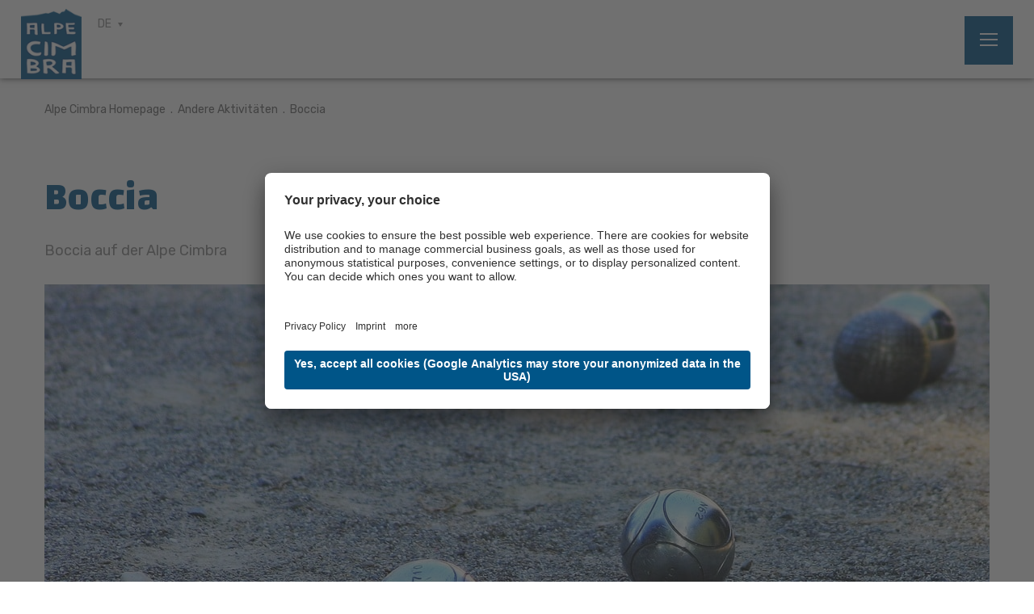

--- FILE ---
content_type: text/html; Charset=utf-8
request_url: https://www.alpecimbra.it/de/outdoor/sommeraktivit%C3%A4ten/boccia/134-869.html
body_size: 19404
content:
<!DOCTYPE html>
<html xmlns:fb="http://ogp.me/ns/fb#" >

	<head>
	
		<title>Boccia - Azienda per il turismo Alpe Cimbra Folgaria Lavarone Luserna Vigolana S. cons. p. A.</title>
		
		<meta http-equiv="content-type" content="text/html; charset=utf-8" />
		<meta http-equiv="content-language" content="de" />
		
		
		<link rel="alternate" hreflang="de" href="https://www.alpecimbra.it/de/outdoor/sommeraktivitäten/boccia/134-869.html" />
		<link rel="alternate" hreflang="it" href="https://www.alpecimbra.it/it/outdoor/estate/bocce/134-869.html" />
		<link rel="alternate" hreflang="en" href="https://www.alpecimbra.it/en/outdoor/summer-activities/playing-bocce/134-869.html" />
		<link rel="alternate" hreflang="pl" href="https://www.alpecimbra.it/pl/outdoor/aktywny-wypoczynek-latem/bocce/134-869.html" />
		<meta http-equiv="X-UA-Compatible" content="IE=edge" />

		<meta name="robots" content="index, follow" />
		
		<meta name="good-vibrations" content="by zeppelin www.zeppelin-group.com">
		
		<meta name="language" content="de" />
		
		<meta name="publisher" content="Zeppelin Hotel Tech AG - www.zeppelinhotel.tech - BZ / Zeppelin Hotel Tech AG / Italien" />
		
		<meta name="viewport" content="width=device-width,initial-scale=1,maximum-scale=1">
		
		<link media="all" rel="stylesheet" href="https://cloud.zeppelin-group.com/page/71769971092/93bdecf572f9ebf1482251f8d3a12721/aHR0cHM6Ly93d3cuYWxwZWNpbWJyYS5pdC9kZWZhdWx0L2Nzcy9hbGwtMWJiZTM3ZWVlYzJlZWJjNTQxY2EyYTVjNzFkOGEwODguY3Nz" type="text/css" />
		<link href="//assets.juicer.io/embed.css" media="all" rel="stylesheet" type="text/css" />
		<link rel="canonical" href="https://www.alpecimbra.it/de/outdoor/sommeraktivitäten/boccia/134-869.html" />
		
		<link rel="shortcut icon" sizes="96x96" href="/images/1769971092/t/favicons/favicon-96x96.png" />
		<link rel="shortcut icon" sizes="160x160" href="/images/1769971092/t/favicons/favicon-160x160.png" />
		<link rel="shortcut icon" sizes="192x192" href="/images/1769971092/t/favicons/favicon-192x192.png" />
		<link rel="shortcut icon" sizes="196x196" href="/images/1769971092/t/favicons/favicon-196x196.png" />
		<link rel="shortcut icon" sizes="256x256" href="/images/1769971092/t/favicons/favicon-256x256.png" />
		
		<link rel="apple-touch-icon" sizes="57x57" href="/images/1769971092/t/favicons/apple-touch-icon-57x57.png" />
		<link rel="apple-touch-icon" sizes="60x60" href="/images/1769971092/t/favicons/apple-touch-icon-60x60.png" />
		<link rel="apple-touch-icon" sizes="72x72" href="/images/1769971092/t/favicons/apple-touch-icon-72x72.png" />
		<link rel="apple-touch-icon" sizes="76x76" href="/images/1769971092/t/favicons/apple-touch-icon-76x76.png" />
		<link rel="apple-touch-icon" sizes="114x114" href="/images/1769971092/t/favicons/apple-touch-icon-114x114.png" />
		<link rel="apple-touch-icon" sizes="120x120" href="/images/1769971092/t/favicons/apple-touch-icon-120x120.png" />
		<link rel="apple-touch-icon" sizes="128x128" href="/images/1769971092/t/favicons/apple-touch-icon-128x128.png" />
		<link rel="apple-touch-icon" sizes="144x144" href="/images/1769971092/t/favicons/apple-touch-icon-144x144.png" />
		<link rel="apple-touch-icon" sizes="152x152" href="/images/1769971092/t/favicons/apple-touch-icon-152x152.png" />
		<link rel="apple-touch-icon" sizes="180x180" href="/images/1769971092/t/favicons/apple-touch-icon-180x180.png" />
		
		<link href="https://fonts.googleapis.com/css?family=Changa:400,500,600,700|Rubik:400,500,700&amp;subset=latin-ext" rel="stylesheet">

		<meta name="application-name" content="Azienda per il turismo Alpe Cimbra Folgaria Lavarone Luserna Vigolana S. cons. p. A."/>
		<meta name="msapplication-square70x70logo" content="/images/1769971092/t/favicons/win8-tile-70x70.png"/>
		<meta name="msapplication-square150x150logo" content="/images/1769971092/t/favicons/win8-tile-150x150.png"/>
		<meta name="msapplication-wide310x150logo" content="/images/1769971092/t/favicons/win8-tile-310x150.png"/>
		<meta name="msapplication-square310x310logo" content="/images/1769971092/t/favicons/win8-tile-310x310.png"/>
		<meta name="msapplication-TileImage" content="/images/1769971092/t/favicons/win8-tile-144x144.png"/>
		<meta name="msapplication-TileColor" content="#0E2B5E"/>
		
		<script type="text/javascript">// <![CDATA[
		
			var bUserCentrics = true;
		
		// ]]></script>

	<script type="text/javascript">// <![CDATA[
var oWebConfigData = { "oTimestamps": { "lTimestampModified": 1769971092, "lTimestampModifiedCpLib": 1769674515, "lTimestampModifiedUnits": 1767344746 }, "oKeys": { "sGoogleMapApiKey": "AIzaSyCQAa2acG3mioNi56WwV0eQ6igNBlrMj10" }, "lIconsVersion": 2, "sSvgUrl": "/default/1769971092_1769674515/t/svg/sprite.svg" }
	// ]]></script>

<script type="text/javascript">// <![CDATA[
	var aScriptManagerFunctions = [], bScrMngrLoaded = false; function onScrMngrLoaded(func) { bScrMngrLoaded ? func() : aScriptManagerFunctions.push(func); };
// ]]></script>

<script type="application/ld+json">[{"@context":"https:\/\/schema.org","@type":"Organization","url":"https:\/\/www.alpecimbra.it","logo":"https:\/\/www.alpecimbra.it\/img\/sales-content\/b32de57e-2d2c-4f90-ac81-d0f35d4dcb69\/logo.png","address":{"@type":"PostalAddress","streetAddress":"Via Roma, 60","addressLocality":"Folgaria (Tn)","postalCode":"38064","addressCountry":"IT"},"name":"Azienda per il turismo Alpe Cimbra Folgaria Lavarone Luserna Vigolana S. cons. p. A.","telephone":"+39 0464 724100"},{"@context":"https:\/\/schema.org","@type":"WebSite","name":"Azienda per il turismo Alpe Cimbra Folgaria Lavarone Luserna Vigolana S. cons. p. A.","url":"https:\/\/www.alpecimbra.it"},{"@context":"https:\/\/schema.org","@type":"Place","geo":{"@type":"GeoCoordinates","latitude":"45.916298","longitude":"11.171247"},"name":"Azienda per il turismo Alpe Cimbra Folgaria Lavarone Luserna Vigolana S. cons. p. A."}]</script>

		<script type="text/javascript">// <![CDATA[
		
			var sCurrentTopPageKey = '056351D0-EC22-4440-B124-EA3268806B66';
			var sCurrentPageKey = '57A8E042-A6B3-4553-8B37-ACE00A4142B8-Sub';
			var sCurrentSubPageKey = '6A231AB5-512B-4274-B062-1D61F0754A41-Detail';
			var lCurrentProductID = 99639;
		
		// ]]></script>
		<script data-usercentrics="Juicer" src="//assets.juicer.io/embed.js" type="text/plain"></script>
		<script type="text/javascript" src="https://cloud.zeppelin-group.com/javascript/v136_296_277_73_267_261_301_262_263_269_292_313_291_280_276__266_272_223_271_293_268_245_286_287_275_255.js"></script>
		<script type="text/javascript" src="https://cloud.zeppelin-group.com/page/71769971092/93bdecf572f9ebf1482251f8d3a12721/aHR0cHM6Ly93d3cuYWxwZWNpbWJyYS5pdC9kZWZhdWx0L2pzL2FsbC03ODU0NWU4ZTM4ZTU5N2I1OTNiZTRkZTRmOTI0N2JhOS5qcy==/1"></script>

    <script type="text/javascript">
        // create dataLayer
        window.dataLayer = window.dataLayer || [];
        function gtag() {
            dataLayer.push(arguments);
        }

        // set „denied" as default for both ad and analytics storage, as well as ad_user_data and ad_personalization,
        gtag("consent", "default", {
            ad_user_data: "denied",
            ad_personalization: "denied",
            ad_storage: "denied",
            analytics_storage: "denied",
            wait_for_update: 2000 // milliseconds to wait for update
        });

        // Enable ads data redaction by default [optional]
        gtag("set", "ads_data_redaction", true);
    </script>

    <script type="text/javascript">
        // Google Tag Manager
        (function(w, d, s, l, i) {
            w[l] = w[l] || [];
            w[l].push({
                'gtm.start': new Date().getTime(),
                event: 'gtm.js'
            });
            var f = d.getElementsByTagName(s)[0],
                j = d.createElement(s),
                dl = l != 'dataLayer' ? '&l=' + l : '';
            j.async = true;
            j.src =
                'https://www.googletagmanager.com/gtm.js?id=' + i + dl;
            f.parentNode.insertBefore(j, f);
        })(window, document, 'script', 'dataLayer', 'GTM-N7FW7LW'); //replace GTM-XXXXXX with Google Tag Manager ID
    </script>

<meta name="google-site-verification" content="WjyhYo-lY4fj6-c6BgQoD4MNVBOoSynOGNZCpsfcn_k" />
<script id="usercentrics-cmp" data-settings-id="IKemZKvAE" src="https://app.usercentrics.eu/browser-ui/latest/loader.js" async></script><meta property="og:title" content="Boccia - Azienda per il turismo Alpe Cimbra Folgaria Lavarone Luserna Vigolana S. cons. p. A." /><meta property="og:url" content="https://www.alpecimbra.it/de/outdoor/sommeraktivitäten/boccia/134-869.html" /><meta property="og:description" content="Entdecken Sie, wo Boccia auf der Alpe Cimbra in Trentino man kann: Orte &amp;nbsp; n° Öffnungszeiten Preise &amp;nbsp; Kontakt San Sebastiano&amp;nbsp; &amp;nbsp; ..." /><meta property="og:type" content="website" /><meta property="og:image" content="/images/content/99639_12048_1_N_500_0_0_4646544/boccie.jpg" />
	</head>

	<body class="bgweb no-mobile-device">
			
		<div class="MenuT1mobile"><nav class="mobilemenu" itemscope itemtype="http://schema.org/SiteNavigationElement"><div class="menubutton reset" id="menubuttonsmobile"></div><div class="mainmenu reset" id="mainmenumobile"></div><div class="headmenu reset" id="headmenumobile"></div><div class="quickaction reset" id="QuickActionT1Mobile"></div><div class="clear">&nbsp;</div></nav><div class="clear">&nbsp;</div></div>
		
		<div class="outerFrame">

<!--SpiderNoIndex-->
			
			<header class="pageheader" itemscope itemtype="http://schema.org/WPHeader">
			
				<a class="menuopener" onclick="oMenu.toggleMobileMenu();"><span>
						<span class="bar bar1"></span>
						<span class="bar bar2"></span>
						<span class="bar bar3"></span>
					</span>
				</a>
				
				<div class="headmenu bgheader2 small">
					<div class="centercontent centercontentrelative">

						<a class="logo" href="https://www.alpecimbra.it/de/alpe-cimbra/1-0.html"><img src="/images/1769971092/t/design/logo.png" alt="Azienda per il turismo Alpe Cimbra Folgaria Lavarone Luserna Vigolana S. cons. p. A." /></a>

						<div class="menu" id="headmenu">
							<ul class="reset"><li><a title="Newsletter" href="https://zcmp.eu/rtv7" onclick="window.open(this.href,'_blank'); return false;">Newsletter</a></li><li><a title="Events auf Alpe Cimbra" href="https://www.alpecimbra.it/de/menu/events-auf-alpe-cimbra/17-0.html">Events auf Alpe Cimbra</a></li><li><a title="Wochenevents" href="https://www.alpecimbra.it/de/menu/wochenevents/303-0.html">Wochenevents</a></li><li><a title="Wochenaktivitäten" href="https://www.alpecimbra.it/de/menu/wochenaktivitäten/1323-0.html">Wochenaktivitäten</a></li><li><a title="Anreise" href="https://www.alpecimbra.it/de/menu/anreise/20-0.html">Anreise</a></li></ul>
							<nav class="language" itemscope itemtype="http://schema.org/Language">
							
								<a itemprop="name" onclick="$(this).siblings('.language-dropdown').slideToggle();" class="default small active-language">DE</a>
								
								<div class="language-dropdown bgheader2">

									<a itemprop="name" class="default small" hreflang="it" href="https://www.alpecimbra.it/it/outdoor/estate/bocce/134-869.html" title="Boccia">IT</a>

									<a itemprop="name" class="default small" hreflang="en" href="https://www.alpecimbra.it/en/outdoor/summer-activities/playing-bocce/134-869.html" title="Boccia">EN</a>

									<a itemprop="name" class="default small" hreflang="pl" href="https://www.alpecimbra.it/pl/outdoor/aktywny-wypoczynek-latem/bocce/134-869.html" title="Boccia">PL</a>

								</div>
							
							</nav>
						</div>
						<div class="menubuttons" id="menubuttons">
							<ul class="reset">
								<li><a class="button2" title="Angebote" href="https://www.alpecimbra.it/de/homepage/angebote/110-0.html">Angebote</a></li>
								<li><a class="button3" title="Unterkünfte" href="https://www.alpecimbra.it/de/homepage/unterkünfte/56-0.html">Unterkünfte</a></li>
								<li><a class="button1" title="Buchen" href="https://www.alpecimbra.it/de/homepage/buchen/58-0.html">Buchen</a></li>
							</ul>
						</div>

					</div>
				</div>
				
				<div class="mainmenu bgheader">
					<div class="logos-right">
						<img class="logo-trentino" src="/images/1769971092/t/design/trentino.jpg" alt="Trentino" />

						<img class="logo-alpinePearls" src="/images/1769971092/t/design/alpine_pearls_logo.png" alt="" />
						<img class="logo-comunitaEu" src="/images/1769971092/t/design/Comunita_EU.png" alt="" />
						
						<img class="logo-gstc" src="/images/1769971092/t/design/gstc.png" alt="" />
					</div>

					<div class="centercontent menu">
						<nav class="menu" id="mainmenu" itemscope itemtype="http://schema.org/SiteNavigationElement">
							<ul class="menu reset"><li><a data-menu="Menu9BD56B49-2A76-40AB-B452-2E97D1F8C0D5" onclick="oMenu.toggle('SubMenu9BD56B49-2A76-40AB-B452-2E97D1F8C0D5');">Entdecke Alpe Cimbra</a><div data-menu="SubMenu9BD56B49-2A76-40AB-B452-2E97D1F8C0D5" class="submenu bghighlight"><div class="innersubmenu"><div class="centercontent" data-centercontent="force"><ul><li><a data-menu="Menu930467E3-D447-47EE-9A3F-96168E3BA288-Sub" href="https://www.alpecimbra.it/de/entdecke-alpe-cimbra/alpe-cimbra/alpe-cimbra/288-0.html">Alpe Cimbra</a><div data-menu="SubMenu930467E3-D447-47EE-9A3F-96168E3BA288-Sub" class="submenu bghighlight"><div class="innersubmenu"><ul><li><a data-menu="Menu930467E3-D447-47EE-9A3F-96168E3BA288-SubD09F35FF-8624-42C2-AE97-1C19818EB10A" href="https://www.alpecimbra.it/de/entdecke-alpe-cimbra/alpe-cimbra/alpe-cimbra/288-0.html">Alpe Cimbra</a></li><li><a data-menu="Menu930467E3-D447-47EE-9A3F-96168E3BA288-Sub87811F7C-0B0F-4C4F-9461-8F0B79527BF3" href="https://www.alpecimbra.it/de/entdecke-alpe-cimbra/alpe-cimbra/die-jahreszeiten-der-alpe-cimbra/866-0.html">Die Jahreszeiten der Alpe Cimbra</a></li><li><a data-menu="Menu930467E3-D447-47EE-9A3F-96168E3BA288-Sub58EDC412-BFED-4F15-AB2B-47230A0B6BB8" href="https://www.alpecimbra.it/de/entdecke-alpe-cimbra/alpe-cimbra/in-der-nähe-der-alpe-cimbra/289-0.html">In der Nähe der Alpe Cimbra</a></li><li><a data-menu="Menu930467E3-D447-47EE-9A3F-96168E3BA288-Sub995868F2-9BDE-430A-9CD9-F8B8F1F5F47A-InternExtern" href="https://www.alpecimbra.it/de/homepage/alpe-cimbra-gästekarte/878-0.html">Alpe Cimbra Gästekarte Sommer</a></li><li><a data-menu="Menu930467E3-D447-47EE-9A3F-96168E3BA288-SubABFBC5B7-E271-48C7-9CCF-9E43522A250A-InternExtern" href="https://www.alpecimbra.it/de/menu/anreise/20-0.html">Anreise</a></li><li><a data-menu="Menu930467E3-D447-47EE-9A3F-96168E3BA288-Sub844980B3-50EA-48E2-8E53-B9E0903F8C16-InternExtern-Intern" href="https://www.alpecimbra.it/de/skigebiet-alpe-cimbra/lavarone-folgaria-skigebiet/46-0.html"></a></li><li><a data-menu="Menu930467E3-D447-47EE-9A3F-96168E3BA288-SubED2092C3-AB28-4517-967F-703047861035-InternExtern-Intern" href="https://www.alpecimbra.it/de/homepage/trentino-guest-card/149-0.html"></a></li></ul><div class="clear"></div></div></div></li><li><a data-menu="Menu904D8F31-F4A0-45D2-B3D9-23A11B100FD9-Sub" href="https://www.alpecimbra.it/de/entdecke-alpe-cimbra/orte/orte/64-0.html">Orte</a><div data-menu="SubMenu904D8F31-F4A0-45D2-B3D9-23A11B100FD9-Sub" class="submenu bghighlight"><div class="innersubmenu"><ul><li><a data-menu="Menu904D8F31-F4A0-45D2-B3D9-23A11B100FD9-SubC642377B-9EAB-427B-BAB7-C8B12A07707B" href="https://www.alpecimbra.it/de/entdecke-alpe-cimbra/orte/orte/64-0.html">Orte</a></li><li><a data-menu="Menu904D8F31-F4A0-45D2-B3D9-23A11B100FD9-Sub62DB645C-D9DB-45D1-90FD-C0435FF1DF2F" href="https://www.alpecimbra.it/de/entdecke-alpe-cimbra/orte/folgaria/66-0.html">Folgaria</a></li><li><a data-menu="Menu904D8F31-F4A0-45D2-B3D9-23A11B100FD9-Sub72B6CD98-5926-4B16-9DF6-515C7D92B426" href="https://www.alpecimbra.it/de/entdecke-alpe-cimbra/orte/lavarone/67-0.html">Lavarone</a></li><li><a data-menu="Menu904D8F31-F4A0-45D2-B3D9-23A11B100FD9-SubF5F6D12A-6597-4385-9E72-53CD582D3FFF" href="https://www.alpecimbra.it/de/entdecke-alpe-cimbra/orte/lusérn/68-0.html">Lusérn</a></li><li><a data-menu="Menu904D8F31-F4A0-45D2-B3D9-23A11B100FD9-Sub7B45DBEE-7799-4D3E-9965-AB00B5AD602B" href="https://www.alpecimbra.it/de/entdecke-alpe-cimbra/orte/vigolana/900-0.html">Vigolana</a></li><li><a data-menu="Menu904D8F31-F4A0-45D2-B3D9-23A11B100FD9-Sub1C13A5BF-3448-4688-B943-15B972F8607A-InternExtern" href="https://www.alpecimbra.it/de/homepage/unterkünfte/56-0.html">Unterkünfte</a></li><li><a data-menu="Menu904D8F31-F4A0-45D2-B3D9-23A11B100FD9-SubD3356719-9EC9-4801-B9FB-BD98000885D8" href="https://www.alpecimbra.it/de/entdecke-alpe-cimbra/orte/thematischer-urlaub/462-0.html">Thematischer Urlaub</a></li><li><a data-menu="Menu904D8F31-F4A0-45D2-B3D9-23A11B100FD9-Sub078418B6-9807-41D3-92B3-E24EA1050EA1" href="https://www.alpecimbra.it/de/entdecke-alpe-cimbra/orte/shopping/136-0.html">Shopping</a></li></ul><div class="clear"></div></div></div></li><li><a data-menu="Menu06F07218-06B5-4A8F-B90C-F63489AA304E-Sub" href="https://www.alpecimbra.it/de/entdecke-alpe-cimbra/natur-und-kultur/natur-und-kultur/27-0.html">Natur und Kultur</a><div data-menu="SubMenu06F07218-06B5-4A8F-B90C-F63489AA304E-Sub" class="submenu bghighlight"><div class="innersubmenu"><ul><li><a data-menu="Menu06F07218-06B5-4A8F-B90C-F63489AA304E-SubA2B0EE37-7004-454C-80FA-5EFFEB4DB604" href="https://www.alpecimbra.it/de/entdecke-alpe-cimbra/natur-und-kultur/natur-und-kultur/27-0.html">Natur und Kultur</a></li><li><a data-menu="Menu06F07218-06B5-4A8F-B90C-F63489AA304E-Sub14CE67C0-D243-4870-B92E-FCA77E6477DD" href="https://www.alpecimbra.it/de/entdecke-alpe-cimbra/natur-und-kultur/naturattraktionen/69-0.html">Naturattraktionen</a></li><li><a data-menu="Menu06F07218-06B5-4A8F-B90C-F63489AA304E-Sub9AE6D801-A604-4476-B9C9-82B7E430E860" href="https://www.alpecimbra.it/de/entdecke-alpe-cimbra/natur-und-kultur/die-großen-festungen/255-0.html">Die großen Festungen</a></li><li><a data-menu="Menu06F07218-06B5-4A8F-B90C-F63489AA304E-Sub77159013-88CF-4BEC-87BC-AC265B34B694" href="https://www.alpecimbra.it/de/entdecke-alpe-cimbra/natur-und-kultur/museen-und-ausstellungen/184-0.html">Museen und Ausstellungen</a></li><li><a data-menu="Menu06F07218-06B5-4A8F-B90C-F63489AA304E-Sub8827CAD5-CBCD-4656-BF2B-BB3F4ECBAE1B" href="https://www.alpecimbra.it/de/entdecke-alpe-cimbra/natur-und-kultur/alpen-botanischer-garten/809-0.html">Alpen Botanischer Garten</a></li></ul><div class="clear"></div></div></div></li><li><a data-menu="MenuE9B349DF-4E29-425D-843B-23ABA9358E2C-Sub" href="https://www.alpecimbra.it/de/entdecke-alpe-cimbra/wein-und-küche/wein-und-küche/30-0.html">Wein und Küche</a><div data-menu="SubMenuE9B349DF-4E29-425D-843B-23ABA9358E2C-Sub" class="submenu bghighlight"><div class="innersubmenu"><ul><li><a data-menu="MenuE9B349DF-4E29-425D-843B-23ABA9358E2C-Sub8EBD7EEC-D05E-4ECC-9AAC-BF6FB3D71479" href="https://www.alpecimbra.it/de/entdecke-alpe-cimbra/wein-und-küche/wein-und-küche/30-0.html">Wein und Küche</a></li><li><a data-menu="MenuE9B349DF-4E29-425D-843B-23ABA9358E2C-SubA8A813BA-8F27-4FE8-858A-3CD818478208" href="https://www.alpecimbra.it/de/entdecke-alpe-cimbra/wein-und-küche/restaurants-und-cafés/118-0.html">Restaurants und Cafés</a></li><li><a data-menu="MenuE9B349DF-4E29-425D-843B-23ABA9358E2C-Sub98082DB0-59EA-429C-9E4E-71555239E192" href="https://www.alpecimbra.it/de/entdecke-alpe-cimbra/wein-und-küche/hütte-und-berghütten/31-0.html">Hütte und Berghütten</a></li><li><a data-menu="MenuE9B349DF-4E29-425D-843B-23ABA9358E2C-Sub3DDD6834-5873-4C93-B592-9053EF90B6FA" href="https://www.alpecimbra.it/de/entdecke-alpe-cimbra/wein-und-küche/typische-produkte/180-0.html">Typische Produkte</a></li><li><a data-menu="MenuE9B349DF-4E29-425D-843B-23ABA9358E2C-Sub3534438E-1466-4996-8C5D-7F83F0B535B5" href="https://www.alpecimbra.it/de/entdecke-alpe-cimbra/wein-und-küche/silvester-auf-der-alpe-cimbra/1038-0.html">Silvester auf der Alpe Cimbra</a></li></ul><div class="clear"></div></div></div></li><li><a data-menu="MenuD80EB743-574C-4D2A-9963-AF2813786D7F-Sub" href="https://www.alpecimbra.it/de/menu/events-auf-alpe-cimbra/17-0.html">Veranstaltungen</a><div data-menu="SubMenuD80EB743-574C-4D2A-9963-AF2813786D7F-Sub" class="submenu bghighlight"><div class="innersubmenu"><ul><li><a data-menu="MenuD80EB743-574C-4D2A-9963-AF2813786D7F-Sub4AFC3A01-EE84-49C9-B350-4ABD765BAA53-InternExtern" href="https://www.alpecimbra.it/de/menu/events-auf-alpe-cimbra/17-0.html">Top Veranstaltungen</a></li><li><a data-menu="MenuD80EB743-574C-4D2A-9963-AF2813786D7F-SubFF9AD79A-9E27-4311-B3AD-03C1B31E4C71-InternExtern" href="https://www.alpecimbra.it/de/menu/events-auf-alpe-cimbra/17-0.html">Veranstaltungen</a></li><li><a data-menu="MenuD80EB743-574C-4D2A-9963-AF2813786D7F-Sub608E84A5-C1E3-46F9-BA73-CD90CA09C88C-InternExtern" href="https://www.alpecimbra.it/de/menu/wochenevents/303-0.html">Wöchentliche Veranstaltungen</a></li></ul><div class="clear"></div></div></div></li></ul><div class="clear"></div></div></div></div></li><li><a data-menu="MenuF772B6ED-4031-4888-91B5-12A813EC7697" onclick="oMenu.toggle('SubMenuF772B6ED-4031-4888-91B5-12A813EC7697');">Erfahrungen</a><div data-menu="SubMenuF772B6ED-4031-4888-91B5-12A813EC7697" class="submenu bghighlight"><div class="innersubmenu"><div class="centercontent" data-centercontent="force"><ul><li><a data-menu="Menu27416974-5B58-41D8-A8B2-2DFE5B90C81C-Sub" href="https://www.alpecimbra.it/de/erfahrungen/entdecken-sie-alle-erfahrungen/entdecken-sie-alle-erfahrungen/743-0.html">Entdecken Sie alle Erfahrungen</a><div data-menu="SubMenu27416974-5B58-41D8-A8B2-2DFE5B90C81C-Sub" class="submenu bghighlight"><div class="innersubmenu"><ul><li><a data-menu="Menu27416974-5B58-41D8-A8B2-2DFE5B90C81C-Sub417B2EDB-841B-4AC5-AAD5-50C8458D789C" href="https://www.alpecimbra.it/de/erfahrungen/entdecken-sie-alle-erfahrungen/entdecken-sie-alle-erfahrungen/743-0.html">Entdecken Sie alle Erfahrungen</a></li></ul><div class="clear"></div></div></div></li></ul><div class="clear"></div></div></div></div></li><li><a data-menu="Menu6441B931-B6DE-40FA-8356-D02B994CC1B1" onclick="oMenu.toggle('SubMenu6441B931-B6DE-40FA-8356-D02B994CC1B1');">Erlebnisse</a><div data-menu="SubMenu6441B931-B6DE-40FA-8356-D02B994CC1B1" class="submenu bghighlight"><div class="innersubmenu"><div class="centercontent" data-centercontent="force"><ul><li><a data-menu="Menu386BF0C9-9376-4326-A1FB-98B5C677F81D-Sub" href="https://www.alpecimbra.it/de/erlebnisse/familienurlaub-trentino-italien/37-0.html">Familie Alpe Cimbra</a><div data-menu="SubMenu386BF0C9-9376-4326-A1FB-98B5C677F81D-Sub" class="submenu bghighlight"><div class="innersubmenu"><ul><li><a data-menu="Menu386BF0C9-9376-4326-A1FB-98B5C677F81D-Sub6838143E-EE51-4A8E-ACEA-1831D2B5332D" href="https://www.alpecimbra.it/de/erlebnisse/familienurlaub-trentino-italien/37-0.html">Familie Alpe Cimbra</a></li><li><a data-menu="Menu386BF0C9-9376-4326-A1FB-98B5C677F81D-SubB2CD3C1D-5022-4B73-A597-A703BFAE882E" href="https://www.alpecimbra.it/de/erlebnisse/familie-alpe-cimbra/family-hotel-und-residence/151-0.html">Family Hotel und Residence</a></li><li><a data-menu="Menu386BF0C9-9376-4326-A1FB-98B5C677F81D-Sub4E00A678-ED0C-4FD0-BDD5-ED0E80107CA3" href="https://www.alpecimbra.it/de/erlebnisse/familie-alpe-cimbra/family-emotions/40-0.html">Family Emotions</a></li></ul><div class="clear"></div></div></div></li><li><a data-menu="MenuEF0A836F-407F-41B9-AD39-424287C7A3C0-Sub" href="https://www.alpecimbra.it/de/erlebnisse/charme-retreat/charme-retreat-die-eleganz-des-winters/1493-0.html">Charme & Retreat</a><div data-menu="SubMenuEF0A836F-407F-41B9-AD39-424287C7A3C0-Sub" class="submenu bghighlight"><div class="innersubmenu"><ul><li><a data-menu="MenuEF0A836F-407F-41B9-AD39-424287C7A3C0-SubA39B2A76-2546-4D9F-B26C-D3D0BFF44CE0" href="https://www.alpecimbra.it/de/erlebnisse/charme-retreat/charme-retreat-die-eleganz-des-winters/1493-0.html">Charme & Retreat – Die Eleganz des Winters</a></li><li><a data-menu="MenuEF0A836F-407F-41B9-AD39-424287C7A3C0-SubB3AB2530-640D-4807-9745-3E247B94975E" href="https://www.alpecimbra.it/de/erlebnisse/charme-retreat/gastfreundschaft-charme-retreat/1487-0.html">Gastfreundschaft Charme&Retreat</a></li><li><a data-menu="MenuEF0A836F-407F-41B9-AD39-424287C7A3C0-Sub349B8B9F-A4EC-42D6-AFB2-1ACA55BFDFDE" href="https://www.alpecimbra.it/de/erlebnisse/charme-retreat/charme-retreat-erlebnisse-die-eleganz-des-winters/1495-0.html">Charme & Retreat Erlebnisse – Die Eleganz des Winters</a></li></ul><div class="clear"></div></div></div></li><li><a data-menu="MenuBF540129-0AFC-41BA-AAD4-4944D2DD6701-Sub" href="https://www.alpecimbra.it/de/erlebnisse/eco-friendly/nachhaltiger-urlaub-italien/928-0.html">Eco Friendly</a><div data-menu="SubMenuBF540129-0AFC-41BA-AAD4-4944D2DD6701-Sub" class="submenu bghighlight"><div class="innersubmenu"><ul><li><a data-menu="MenuBF540129-0AFC-41BA-AAD4-4944D2DD6701-Sub39335FCA-9F96-4168-8917-A299786E038E" href="https://www.alpecimbra.it/de/erlebnisse/eco-friendly/nachhaltiger-urlaub-italien/928-0.html">Eco - Friendly</a></li><li><a data-menu="MenuBF540129-0AFC-41BA-AAD4-4944D2DD6701-Sub3077468B-3F9A-49E2-910D-E6250C554BE0" href="https://www.alpecimbra.it/de/erlebnisse/eco-friendly/öko-gastfreundschaft/957-0.html">Öko-Gastfreundschaft</a></li><li><a data-menu="MenuBF540129-0AFC-41BA-AAD4-4944D2DD6701-Sub3FCFF98C-B997-4C8F-A875-7B830AE67DEA" href="https://www.alpecimbra.it/de/erlebnisse/eco-friendly/öko-restaurant/958-0.html">Öko-Restaurant</a></li><li><a data-menu="MenuBF540129-0AFC-41BA-AAD4-4944D2DD6701-SubD5961FE3-E069-4D88-86AE-E9ED75579A8E" href="https://www.alpecimbra.it/de/erlebnisse/eco-friendly/öko-events/960-0.html">Öko-Events</a></li><li><a data-menu="MenuBF540129-0AFC-41BA-AAD4-4944D2DD6701-Sub1ECCD37C-08D4-4FC2-AA3A-C97240E924EC" href="https://www.alpecimbra.it/de/erlebnisse/eco-friendly/öko-gemeinde/931-0.html">Öko-Gemeinde</a></li><li><a data-menu="MenuBF540129-0AFC-41BA-AAD4-4944D2DD6701-SubAB261ED1-69E5-43AF-B645-D7114AE25AA5" href="https://www.alpecimbra.it/de/erlebnisse/eco-friendly/alpine-pearls/970-0.html">Alpine Pearls</a></li><li><a data-menu="MenuBF540129-0AFC-41BA-AAD4-4944D2DD6701-Sub8A91356E-2B63-4DDE-BD57-672DE4A2A3A7" href="https://www.alpecimbra.it/de/erlebnisse/eco-friendly/der-erste-nachhaltige-bezirk/1244-0.html">Der erste nachhaltige Bezirk</a></li><li><a data-menu="MenuBF540129-0AFC-41BA-AAD4-4944D2DD6701-SubFAA2F10E-5D9B-485F-99A9-EA7E5A578DA4" href="https://www.alpecimbra.it/de/erlebnisse/eco-friendly/lavarone-green-land/1378-0.html">Lavarone Green Land</a></li></ul><div class="clear"></div></div></div></li><li><a data-menu="Menu402A5681-2B00-49FA-A1B9-5E9D6A6A70AE-Sub" href="https://www.alpecimbrabike.it/de/">Bike</a><div data-menu="SubMenu402A5681-2B00-49FA-A1B9-5E9D6A6A70AE-Sub" class="submenu bghighlight"><div class="innersubmenu"><ul><li><a data-menu="Menu402A5681-2B00-49FA-A1B9-5E9D6A6A70AE-SubB3F1B497-9D52-4565-B1FA-B31F0852759A-Extern" onclick="window.open(this.href,'_blank'); return false;" href="https://www.alpecimbrabike.it/de/">Bike</a></li><li><a data-menu="Menu402A5681-2B00-49FA-A1B9-5E9D6A6A70AE-Sub2A25B5AF-65BB-4F56-ABDE-5029B75D1BE2-Extern" onclick="window.open(this.href,'_blank'); return false;" href="https://www.alpecimbrabike.it/de/unterkuenfte">Unterkuenfte</a></li><li><a data-menu="Menu402A5681-2B00-49FA-A1B9-5E9D6A6A70AE-SubB06DC65E-CE5C-45F5-80B8-BE0B5DDA6D94-Extern" onclick="window.open(this.href,'_blank'); return false;" href="https://www.alpecimbrabike.it/de/angebote">Angebote</a></li><li><a data-menu="Menu402A5681-2B00-49FA-A1B9-5E9D6A6A70AE-Sub740615ED-470D-4989-9604-3B9744E7ADC7-Extern" onclick="window.open(this.href,'_blank'); return false;" href="https://www.alpecimbrabike.it/de/erfahrungen">Erfahrungen</a></li><li><a data-menu="Menu402A5681-2B00-49FA-A1B9-5E9D6A6A70AE-SubF7CAD49D-D5D9-44CA-9FB8-32F836659A3C-Extern" onclick="window.open(this.href,'_blank'); return false;" href="https://www.alpecimbrabike.it/de/veranstaltungen">Veranstaltungen</a></li></ul><div class="clear"></div></div></div></li><li><a data-menu="Menu104DE0F5-7E7F-4E9E-9E4C-BD680AB40245-Sub" href="https://www.alpecimbra.it/de/erlebnisse/4-all/4-all/1050-0.html">4 All</a><div data-menu="SubMenu104DE0F5-7E7F-4E9E-9E4C-BD680AB40245-Sub" class="submenu bghighlight"><div class="innersubmenu"><ul><li><a data-menu="Menu104DE0F5-7E7F-4E9E-9E4C-BD680AB40245-SubED4E8C53-0460-4A76-8C0D-DE7B5A45ED17" href="https://www.alpecimbra.it/de/erlebnisse/4-all/4-all/1050-0.html">4 All</a></li><li><a data-menu="Menu104DE0F5-7E7F-4E9E-9E4C-BD680AB40245-Sub6F310575-49BB-4E66-8723-9521DBA5DC83" href="https://www.alpecimbra.it/de/erlebnisse/4-all/4-all-sommer/1058-0.html">4 All - Sommer</a></li><li><a data-menu="Menu104DE0F5-7E7F-4E9E-9E4C-BD680AB40245-SubC52E3423-E6B6-432F-8802-0714051DEF22" href="https://www.alpecimbra.it/de/erlebnisse/4-all/4-all-winter/1059-0.html">4 All - Winter</a></li><li><a data-menu="Menu104DE0F5-7E7F-4E9E-9E4C-BD680AB40245-Sub21BA341F-1EAF-4F90-A085-7187AF2A497D" href="https://www.alpecimbra.it/de/erlebnisse/4-all/4-all-gärten-und-museum/1060-0.html">4 All - •Gärten und Museum</a></li><li><a data-menu="Menu104DE0F5-7E7F-4E9E-9E4C-BD680AB40245-Sub3FF703BC-05CD-4BDB-9B15-C46E3829E1D0" href="https://www.alpecimbra.it/de/erlebnisse/4-all/4-all-essen/1061-0.html">4 All - Essen</a></li><li><a data-menu="Menu104DE0F5-7E7F-4E9E-9E4C-BD680AB40245-SubDD024988-FCFB-4E67-A436-DAE5A1DA7850" href="https://www.alpecimbra.it/de/erlebnisse/4-all/4-all-gastfreundschaft/1078-0.html">4 All - Gastfreundschaft</a></li><li><a data-menu="Menu104DE0F5-7E7F-4E9E-9E4C-BD680AB40245-Sub403ABCFD-6D2D-4CF8-BA6D-839F11DA514F" href="https://www.alpecimbra.it/de/erlebnisse/4-all/4-all-erfahrungen/1048-0.html">4 All - Erfahrungen</a></li></ul><div class="clear"></div></div></div></li></ul><div class="clear"></div></div></div></div></li><li><a data-menu="MenuB3048057-13D0-4A14-9647-99532F1DE686" onclick="oMenu.toggle('SubMenuB3048057-13D0-4A14-9647-99532F1DE686');">Skigebiet Alpe Cimbra</a><div data-menu="SubMenuB3048057-13D0-4A14-9647-99532F1DE686" class="submenu bghighlight"><div class="innersubmenu"><div class="centercontent" data-centercontent="force"><ul><li><a data-menu="Menu36D6F693-DA26-4687-A372-01D7AD5F7C96-Sub" href="https://www.alpecimbra.it/de/skigebiet-alpe-cimbra/lavarone-folgaria-skigebiet/46-0.html">Skigebiet Alpe Cimbra</a><div data-menu="SubMenu36D6F693-DA26-4687-A372-01D7AD5F7C96-Sub" class="submenu bghighlight"><div class="innersubmenu"><ul><li><a data-menu="Menu36D6F693-DA26-4687-A372-01D7AD5F7C96-SubF13423D2-C33F-4C5E-BA4C-DE8180F19985" href="https://www.alpecimbra.it/de/skigebiet-alpe-cimbra/lavarone-folgaria-skigebiet/46-0.html">Skigebiet Alpe Cimbra</a></li><li><a data-menu="Menu36D6F693-DA26-4687-A372-01D7AD5F7C96-Sub17C2D304-3CEE-48E2-83A3-604908C8FB54" href="https://www.alpecimbra.it/de/skigebiet-alpe-cimbra/skigebiet-alpe-cimbra/pistenplan/128-0.html">Pistenplan</a></li><li><a data-menu="Menu36D6F693-DA26-4687-A372-01D7AD5F7C96-Sub0A55C6FD-CD1E-4E10-BE54-0688624C3587" href="https://www.alpecimbra.it/de/skigebiet-alpe-cimbra/skigebiet-alpe-cimbra/skipass-online-kaufen/108-0.html">Skipass online kaufen</a></li><li><a data-menu="Menu36D6F693-DA26-4687-A372-01D7AD5F7C96-SubFAE83DD1-720E-452A-8BCF-59BF6AFDA186" href="https://www.alpecimbra.it/de/skigebiet-alpe-cimbra/skigebiet-alpe-cimbra/preise/47-0.html">Preise</a></li><li><a data-menu="Menu36D6F693-DA26-4687-A372-01D7AD5F7C96-Sub7E4E569B-2D26-4388-9159-7CE7177B6A44" href="https://www.alpecimbra.it/de/skigebiet-alpe-cimbra/skigebiet-alpe-cimbra/liftanlagen/163-0.html">Liftanlagen</a></li><li><a data-menu="Menu36D6F693-DA26-4687-A372-01D7AD5F7C96-SubBE359F0E-CECD-448D-92AE-AC0619E62882" href="https://www.alpecimbra.it/de/skigebiet-alpe-cimbra/skigebiet-alpe-cimbra/pisten/161-0.html">Pisten</a></li><li><a data-menu="Menu36D6F693-DA26-4687-A372-01D7AD5F7C96-Sub79D50EC3-6BDB-438A-ADBB-3808A0AC43F7" href="https://www.alpecimbra.it/de/skigebiet-alpe-cimbra/skigebiet-alpe-cimbra/skipass-preisrechner/305-0.html">Skipass-Preisrechner</a></li><li><a data-menu="Menu36D6F693-DA26-4687-A372-01D7AD5F7C96-SubB54F894D-7FAD-4D38-9F69-30A2E893B837" href="https://www.alpecimbra.it/de/skigebiet-alpe-cimbra/skigebiet-alpe-cimbra/angebote/121-0.html">Angebote</a></li><li><a data-menu="Menu36D6F693-DA26-4687-A372-01D7AD5F7C96-Sub7AC63AE4-4AED-4DCC-93B3-8D3679255CE0-InternExtern" href="https://www.alpecimbra.it/de/skigebiet-alpe-cimbra/langlauf/551-0.html">Langlaufen</a></li><li><a data-menu="Menu36D6F693-DA26-4687-A372-01D7AD5F7C96-Sub4A8B13B1-759B-4F60-9AAF-8DE08A271CFC" href="https://www.alpecimbra.it/de/skigebiet-alpe-cimbra/skigebiet-alpe-cimbra/snowpark/247-0.html">Snowpark</a></li><li><a data-menu="Menu36D6F693-DA26-4687-A372-01D7AD5F7C96-SubE2A20103-9C3B-420D-AAFA-5046B77B1D3B" href="https://www.alpecimbra.it/de/skigebiet-alpe-cimbra/skigebiet-alpe-cimbra/app-mowi-snow/1227-0.html">App Mowi Snow</a></li></ul><div class="clear"></div></div></div></li><li><a data-menu="MenuAE013566-2F64-438A-BB0F-2FF4E3F3DDC6-Sub" href="https://www.alpecimbra.it/de/skigebiet-alpe-cimbra/serviceangebote-der-pisten/serviceangebote-der-pisten/90-0.html">Serviceangebote der Pisten</a><div data-menu="SubMenuAE013566-2F64-438A-BB0F-2FF4E3F3DDC6-Sub" class="submenu bghighlight"><div class="innersubmenu"><ul><li><a data-menu="MenuAE013566-2F64-438A-BB0F-2FF4E3F3DDC6-SubE79CED41-0168-446C-801B-505BB5D8C448" href="https://www.alpecimbra.it/de/skigebiet-alpe-cimbra/serviceangebote-der-pisten/serviceangebote-der-pisten/90-0.html">Serviceangebote der Pisten</a></li><li><a data-menu="MenuAE013566-2F64-438A-BB0F-2FF4E3F3DDC6-SubE79CED41-0168-446C-801B-505BB5D8C448-Detail99544" href="https://www.alpecimbra.it/de/skigebiet-alpe-cimbra/serviceangebote-der-pisten/skipass-verkaufsstellen/91-715.html">Skipass-Verkaufsstellen</a></li><li><a data-menu="MenuAE013566-2F64-438A-BB0F-2FF4E3F3DDC6-SubE79CED41-0168-446C-801B-505BB5D8C448-Detail100242" href="https://www.alpecimbra.it/de/skigebiet-alpe-cimbra/serviceangebote-der-pisten/verleih/129-0.html">Skiverleihe</a></li><li><a data-menu="MenuAE013566-2F64-438A-BB0F-2FF4E3F3DDC6-SubE79CED41-0168-446C-801B-505BB5D8C448-Detail99858" href="https://www.alpecimbra.it/de/skigebiet-alpe-cimbra/serviceangebote-der-pisten/baby-park-und-kinderheim/91-1613.html">Baby Park und Kinderheim</a></li><li><a data-menu="MenuAE013566-2F64-438A-BB0F-2FF4E3F3DDC6-SubE79CED41-0168-446C-801B-505BB5D8C448-Detail100115" href="https://www.alpecimbra.it/de/skigebiet-alpe-cimbra/serviceangebote-der-pisten/skiaufbewahrung/91-1580.html">Skiaufbewahrung</a></li><li><a data-menu="MenuAE013566-2F64-438A-BB0F-2FF4E3F3DDC6-SubE79CED41-0168-446C-801B-505BB5D8C448-Detail99546" href="https://www.alpecimbra.it/de/skigebiet-alpe-cimbra/serviceangebote-der-pisten/skiversicherung-itasnow/91-717.html">Skiversicherung ItaSnow</a></li><li><a data-menu="MenuAE013566-2F64-438A-BB0F-2FF4E3F3DDC6-SubE79CED41-0168-446C-801B-505BB5D8C448-Detail99506" href="https://www.alpecimbra.it/de/skigebiet-alpe-cimbra/serviceangebote-der-pisten/renndienstleistungen/91-598.html">Renndienstleistungen</a></li><li><a data-menu="MenuAE013566-2F64-438A-BB0F-2FF4E3F3DDC6-SubE79CED41-0168-446C-801B-505BB5D8C448-Detail100958" href="http://www.alpecimbra.it/de/skigebiet-alpe-cimbra/skigebiet-alpe-cimbra/ski-stop/295-0.html">Ski Stop</a></li><li><a data-menu="MenuAE013566-2F64-438A-BB0F-2FF4E3F3DDC6-Sub42772438-8D1E-4DAF-825C-F8724B2C4B26-InternExtern" href="https://www.alpecimbra.it/de/homepage/plein-air-urlaub/1372-0.html">Camper Parkplätze</a></li></ul><div class="clear"></div></div></div></li><li><a data-menu="Menu3E24DF93-570B-443C-AFDD-89BA269CDC27-Sub" href="https://www.alpecimbra.it/de/skigebiet-alpe-cimbra/skischulen/skischulen/92-0.html">Skischulen</a><div data-menu="SubMenu3E24DF93-570B-443C-AFDD-89BA269CDC27-Sub" class="submenu bghighlight"><div class="innersubmenu"><ul><li><a data-menu="Menu3E24DF93-570B-443C-AFDD-89BA269CDC27-Sub5896FE6E-AE6B-4E74-B4D8-A615D5AF88E1" href="https://www.alpecimbra.it/de/skigebiet-alpe-cimbra/skischulen/skischulen/92-0.html">Skischulen</a></li><li><a data-menu="Menu3E24DF93-570B-443C-AFDD-89BA269CDC27-Sub5896FE6E-AE6B-4E74-B4D8-A615D5AF88E1-Detail99498" href="https://www.alpecimbra.it/de/skigebiet-alpe-cimbra/skischulen/italienische-skischule-folgaria/93-587.html">Italienische Skischule Folgaria</a></li><li><a data-menu="Menu3E24DF93-570B-443C-AFDD-89BA269CDC27-Sub5896FE6E-AE6B-4E74-B4D8-A615D5AF88E1-Detail99505" href="https://www.alpecimbra.it/de/skigebiet-alpe-cimbra/skischulen/italienische-skischule-lavarone/93-590.html">Italienische Skischule Lavarone</a></li><li><a data-menu="Menu3E24DF93-570B-443C-AFDD-89BA269CDC27-Sub5896FE6E-AE6B-4E74-B4D8-A615D5AF88E1-Detail99499" href="https://www.alpecimbra.it/de/skigebiet-alpe-cimbra/skischulen/italienische-skischule-scie-di-passione/93-588.html">Italienische Skischule Scie di Passione</a></li></ul><div class="clear"></div></div></div></li><li><a data-menu="MenuB3048057-13D0-4A14-9647-99532F1DE68685CD03B3-E0E5-4256-8EE9-55E7387A128D-InternExtern" href="https://www.alpecimbra.it/de/outdoor/winteraktivitäten/wintersport-trentino/96-0.html">Winteraktivitäten</a></li></ul><div class="clear"></div></div></div></div></li><li><a data-menu="Menu056351D0-EC22-4440-B124-EA3268806B66" onclick="oMenu.toggle('SubMenu056351D0-EC22-4440-B124-EA3268806B66');">Outdoor</a><div data-menu="SubMenu056351D0-EC22-4440-B124-EA3268806B66" class="submenu bghighlight"><div class="innersubmenu"><div class="centercontent" data-centercontent="force"><ul><li><a data-menu="Menu13F18A97-D27F-4400-A498-143AB9537DCE-Sub" href="https://www.alpecimbra.it/de/outdoor/outdoor/freizeitaktivitäten-auf-alpe-cimbra/470-0.html">Outdoor</a><div data-menu="SubMenu13F18A97-D27F-4400-A498-143AB9537DCE-Sub" class="submenu bghighlight"><div class="innersubmenu"><ul><li><a data-menu="Menu13F18A97-D27F-4400-A498-143AB9537DCE-SubC0B0FD1B-FDE2-4CA3-BE75-252DE0BEC8D6" href="https://www.alpecimbra.it/de/outdoor/outdoor/freizeitaktivitäten-auf-alpe-cimbra/470-0.html">Freizeitaktivitäten auf Alpe Cimbra</a></li><li><a data-menu="Menu13F18A97-D27F-4400-A498-143AB9537DCE-SubF618ABC0-4D94-4A9B-883B-EF9A2E5B24E5-Extern" onclick="window.open(this.href,'_blank'); return false;" href="https://www.alpecimbrabike.it/de/bike/mountain-bike">Bike Routen</a></li><li><a data-menu="Menu13F18A97-D27F-4400-A498-143AB9537DCE-Sub01ECB11F-D18C-4D9A-A8D9-AAA2B60A1D37-InternExtern" href="https://www.alpecimbra.it/de/outdoor/sommeraktivitäten/trekking-alpe-cimbra/103-0.html">Trekking</a></li></ul><div class="clear"></div></div></div></li><li><a data-menu="Menu9CEB6065-8046-42F4-A666-6A56FAA706B3-Sub" href="https://www.alpecimbra.it/de/outdoor/sportanlagen/sportanlagen/99-0.html">Sportanlagen</a><div data-menu="SubMenu9CEB6065-8046-42F4-A666-6A56FAA706B3-Sub" class="submenu bghighlight"><div class="innersubmenu"><ul><li><a data-menu="Menu9CEB6065-8046-42F4-A666-6A56FAA706B3-Sub00DDF7E0-58FF-46DE-9CA7-6C41BC549CA1" href="https://www.alpecimbra.it/de/outdoor/sportanlagen/sportanlagen/99-0.html">Sportanlagen</a></li><li><a data-menu="Menu9CEB6065-8046-42F4-A666-6A56FAA706B3-Sub00DDF7E0-58FF-46DE-9CA7-6C41BC549CA1-Detail99597" href="https://www.alpecimbrabike.it/de/bikeparks/bike-park-lavarone/" target="_blank">Bike Park Lavarone</a></li><li><a data-menu="Menu9CEB6065-8046-42F4-A666-6A56FAA706B3-Sub00DDF7E0-58FF-46DE-9CA7-6C41BC549CA1-Detail99666" href="https://www.alpecimbra.it/de/outdoor/sommeraktivitäten/golf-trentino/98-640.html">Golf Club Folgaria</a></li><li><a data-menu="Menu9CEB6065-8046-42F4-A666-6A56FAA706B3-Sub00DDF7E0-58FF-46DE-9CA7-6C41BC549CA1-Detail99571" href="https://www.alpecimbra.it/de/outdoor/sportanlagen/eishalle/100-798.html">Eishalle</a></li><li><a data-menu="Menu9CEB6065-8046-42F4-A666-6A56FAA706B3-Sub00DDF7E0-58FF-46DE-9CA7-6C41BC549CA1-Detail100101" href="https://www.alpecimbra.it/de/outdoor/sportanlagen/langlaufzentren/100-1550.html">Langlaufzentren</a></li><li><a data-menu="Menu9CEB6065-8046-42F4-A666-6A56FAA706B3-Sub00DDF7E0-58FF-46DE-9CA7-6C41BC549CA1-Detail99634" href="https://www.alpecimbra.it/de/outdoor/sportanlagen/nordic-walking-park/100-829.html">Nordic Walking Park</a></li><li><a data-menu="Menu9CEB6065-8046-42F4-A666-6A56FAA706B3-Sub00DDF7E0-58FF-46DE-9CA7-6C41BC549CA1-Detail100114" href="https://www.alpecimbra.it/de/outdoor/sportanlagen/palalavarone/100-1581.html">Palalavarone</a></li><li><a data-menu="Menu9CEB6065-8046-42F4-A666-6A56FAA706B3-Sub00DDF7E0-58FF-46DE-9CA7-6C41BC549CA1-Detail99320" href="https://www.alpecimbra.it/de/outdoor/sportanlagen/sporthalle-palafolgaria/100-135.html">Sporthalle “Palafolgaria”</a></li><li><a data-menu="Menu9CEB6065-8046-42F4-A666-6A56FAA706B3-SubD11FB8F5-6DD2-4016-B6B9-03B9ED16C4C8" href="https://www.alpecimbra.it/de/outdoor/sportanlagen/schwimmbäder/188-0.html">Schwimmbäder</a></li><li><a data-menu="Menu9CEB6065-8046-42F4-A666-6A56FAA706B3-SubE286837F-D305-4252-A258-C55124CF305F" href="https://www.alpecimbra.it/de/outdoor/sportanlagen/andere-sportanlagen/193-0.html">Andere Sportanlagen</a></li></ul><div class="clear"></div></div></div></li><li><a data-menu="Menu6B1C3163-F51D-49D8-B047-DB2A9499352F-Sub" href="https://www.alpecimbra.it/de/outdoor/winteraktivitäten/andere-aktivitäten/131-0.html">Winteraktivitäten</a><div data-menu="SubMenu6B1C3163-F51D-49D8-B047-DB2A9499352F-Sub" class="submenu bghighlight"><div class="innersubmenu"><ul><li class="morespace"><a data-menu="Menu6B1C3163-F51D-49D8-B047-DB2A9499352F-Sub11BC4891-8C46-40C4-AC19-6FDD24067C1E" href="https://www.alpecimbra.it/de/outdoor/winteraktivitäten/andere-aktivitäten/131-0.html">Andere Aktivitäten</a></li><li><a data-menu="Menu6B1C3163-F51D-49D8-B047-DB2A9499352F-Sub520ACECA-46B0-4F19-A39B-3BAB24D5A3A4" href="https://www.alpecimbra.it/de/outdoor/winteraktivitäten/wintersport-trentino/96-0.html">Winteraktivitäten</a></li><li><a data-menu="Menu6B1C3163-F51D-49D8-B047-DB2A9499352F-Sub520ACECA-46B0-4F19-A39B-3BAB24D5A3A4-Detail99569" href="https://www.alpecimbra.it/de/outdoor/winteraktivitäten/skifahren/101-797.html">Skifahren</a></li><li><a data-menu="Menu6B1C3163-F51D-49D8-B047-DB2A9499352F-Sub520ACECA-46B0-4F19-A39B-3BAB24D5A3A4-Detail99475" href="https://www.alpecimbra.it/de/outdoor/winteraktivitäten/snowboarden/101-536.html">Snowboarden</a></li><li><a data-menu="Menu6B1C3163-F51D-49D8-B047-DB2A9499352F-Sub520ACECA-46B0-4F19-A39B-3BAB24D5A3A4-Detail99550" href="https://www.alpecimbra.it/de/outdoor/winteraktivitäten/langlaufen/101-727.html">Langlaufen</a></li><li><a data-menu="Menu6B1C3163-F51D-49D8-B047-DB2A9499352F-Sub520ACECA-46B0-4F19-A39B-3BAB24D5A3A4-Detail99476" href="https://www.alpecimbra.it/de/outdoor/winteraktivitäten/skitouren/101-537.html">Skitouren</a></li><li><a data-menu="Menu6B1C3163-F51D-49D8-B047-DB2A9499352F-Sub520ACECA-46B0-4F19-A39B-3BAB24D5A3A4-Detail99630" href="https://www.alpecimbra.it/de/outdoor/winteraktivitäten/eislaufen/101-827.html">Eislaufen</a></li><li><a data-menu="Menu6B1C3163-F51D-49D8-B047-DB2A9499352F-Sub520ACECA-46B0-4F19-A39B-3BAB24D5A3A4-Detail99473" href="https://www.alpecimbra.it/de/outdoor/winteraktivitäten/fat-bike-trentino/101-532.html">Fatbike Touren im Winter</a></li><li><a data-menu="Menu6B1C3163-F51D-49D8-B047-DB2A9499352F-Sub520ACECA-46B0-4F19-A39B-3BAB24D5A3A4-Detail99785" href="https://www.alpecimbra.it/de/outdoor/winteraktivitäten/rodeln-und-tubing/101-1025.html">Rodeln und Tubing</a></li><li><a data-menu="Menu6B1C3163-F51D-49D8-B047-DB2A9499352F-Sub520ACECA-46B0-4F19-A39B-3BAB24D5A3A4-Detail99474" href="https://www.alpecimbra.it/de/outdoor/winteraktivitäten/schneeschuhwandern/281-0.html">Schneeschuhwandern</a></li></ul><div class="clear"></div></div></div></li><li><a data-menu="Menu57A8E042-A6B3-4553-8B37-ACE00A4142B8-Sub" href="https://www.alpecimbra.it/de/outdoor/sommeraktivitäten/sommerurlaub-trentino/97-0.html">Sommeraktivitäten</a><div data-menu="SubMenu57A8E042-A6B3-4553-8B37-ACE00A4142B8-Sub" class="submenu bghighlight"><div class="innersubmenu"><ul><li><a data-menu="Menu57A8E042-A6B3-4553-8B37-ACE00A4142B8-Sub84DE0AA9-D091-4461-82E5-5F106B83B810" href="https://www.alpecimbra.it/de/outdoor/sommeraktivitäten/sommerurlaub-trentino/97-0.html">Sommeraktivitäten</a></li><li><a data-menu="Menu57A8E042-A6B3-4553-8B37-ACE00A4142B8-Sub84DE0AA9-D091-4461-82E5-5F106B83B810-Detail106262" href="https://www.alpecimbrabike.it/de/">Bike</a></li><li><a data-menu="Menu57A8E042-A6B3-4553-8B37-ACE00A4142B8-Sub84DE0AA9-D091-4461-82E5-5F106B83B810-Detail99646" href="https://www.alpecimbra.it/de/outdoor/sommeraktivitäten/trekking-alpe-cimbra/103-0.html#cat=Wandern-main&amp;zc=11,11.27712,45.92966">Trekking</a></li><li><a data-menu="Menu57A8E042-A6B3-4553-8B37-ACE00A4142B8-Sub84DE0AA9-D091-4461-82E5-5F106B83B810-Detail99516" href="https://www.alpecimbra.it/de/outdoor/sommeraktivitäten/golf-trentino/98-640.html">Golf spielen im Trentino</a></li><li><a data-menu="Menu57A8E042-A6B3-4553-8B37-ACE00A4142B8-Sub84DE0AA9-D091-4461-82E5-5F106B83B810-Detail99509" href="https://www.alpecimbra.it/de/outdoor/sommeraktivitäten/nordic-walking/98-636.html">Nordic Walking</a></li><li><a data-menu="Menu57A8E042-A6B3-4553-8B37-ACE00A4142B8-Sub84DE0AA9-D091-4461-82E5-5F106B83B810-Detail101940" href="https://www.alpecimbra.it/de/outdoor/sommeraktivitäten/disc-golf/98-3179.html">Disc Golf</a></li><li><a data-menu="Menu57A8E042-A6B3-4553-8B37-ACE00A4142B8-Sub84DE0AA9-D091-4461-82E5-5F106B83B810-Detail101832" href="https://www.alpecimbra.it/de/outdoor/sommeraktivitäten/forest-bathing/98-3093.html">Forest Bathing</a></li><li><a data-menu="Menu57A8E042-A6B3-4553-8B37-ACE00A4142B8-Sub84DE0AA9-D091-4461-82E5-5F106B83B810-Detail99649" href="https://www.alpecimbra.it/de/outdoor/sommeraktivitäten/sportklettern/98-879.html">Sportklettern</a></li><li><a data-menu="Menu57A8E042-A6B3-4553-8B37-ACE00A4142B8-Sub84DE0AA9-D091-4461-82E5-5F106B83B810-Detail99515" href="https://www.alpecimbra.it/de/outdoor/sommeraktivitäten/tennis/98-639.html">Tennis</a></li><li><a data-menu="Menu57A8E042-A6B3-4553-8B37-ACE00A4142B8-Sub84DE0AA9-D091-4461-82E5-5F106B83B810-Detail99512" href="https://www.alpecimbra.it/de/outdoor/sommeraktivitäten/wassersporte/98-637.html">Wassersporte</a></li><li class="morespace"><a data-menu="Menu57A8E042-A6B3-4553-8B37-ACE00A4142B8-Sub6A231AB5-512B-4274-B062-1D61F0754A41" href="https://www.alpecimbra.it/de/outdoor/sommeraktivitäten/andere-aktivitäten/133-0.html">Andere Aktivitäten</a></li><li><a data-menu="Menu57A8E042-A6B3-4553-8B37-ACE00A4142B8-Sub4FFE36BA-8028-4699-9A96-328045EFA493" href="https://www.alpecimbra.it/de/outdoor/sommeraktivitäten/acropark-alpe-cimbra/1388-0.html">Acropark Alpe Cimbra</a></li></ul><div class="clear"></div></div></div></li></ul><div class="clear"></div></div></div></div></li></ul>
						</nav>
					</div>

				</div>
				
				<div class="clear">&nbsp;</div>

			</header>
			
			<div class="clear">&nbsp;</div>

			<div class="frame">
			
				<div class="clear">&nbsp;</div>
				
				<div class="pagecontent">
				
<!--/SpiderNoIndex-->
					<div class="maincontent" itemprop="mainContentOfPage">
<div class="BreadcrumbT1 small" itemprop="breadcrumb" id="BreadcrumbT1"><div class="centercontent"><a title="Alpe Cimbra Homepage" href="https://www.alpecimbra.it/de/alpe-cimbra/1-0.html">Alpe Cimbra Homepage</a><span class="iconbreadcrumb icon-next">.</span><a title="Andere Aktivitäten" href="https://www.alpecimbra.it/de/outdoor/sommeraktivitäten/andere-aktivitäten/133-0.html" itemprop="url">Andere Aktivitäten</a><span class="iconbreadcrumb icon-next">.</span><span>Boccia</span><div class="clear">&nbsp;</div></div></div><script type="application/ld+json">{"@context":"http:\/\/schema.org","@type":"BreadcrumbList","itemListElement":[{"@type":"ListItem","position":1,"item":{"@id":"https:\/\/www.alpecimbra.it\/de\/alpe-cimbra\/1-0.html","name":"Alpe Cimbra Homepage"}},{"@type":"ListItem","position":2,"item":{"@id":"https:\/\/www.alpecimbra.it\/de\/outdoor\/sommeraktivit\u00E4ten\/andere-aktivit\u00E4ten\/133-0.html","name":"Andere Aktivit\u00E4ten"}},{"@type":"ListItem","position":3,"item":{"@id":"https:\/\/www.alpecimbra.it\/de\/outdoor\/sommeraktivit\u00E4ten\/boccia\/134-869.html","name":"Boccia"}}]}</script><div class="unitbycodedetail layout2 cssversion1 main" data-breadcrumb=""><div class="innerByCodeDetail centercontent"><div class="breadcrumbcontainer" data-breadcrumb-container=""></div><h1 class="t1">Boccia</h1><div class="introduction"><span class="datecontainer"></span>Boccia auf der Alpe Cimbra</div><div class="imagegallery"><div class="image"><picture data-lazyload="true" data-imageratio-x="1170" data-imageratio-y="657" data-lightbox="default" data-lightbox-fullscreen="false" data-lightbox-src="/images/content/99639_12048_1_S_1920_1080_0_4646544/boccie.jpg" class="picture-loading" style="padding-top: 56.153846%; position: relative; overflow: hidden; height: 0px; min-width: 2px;" data-alt="Boccia"><source data-srcset="/images/content/99639_12048_1_C_1170_657_0_4646544/boccie.jpg" media="(min-width: 701px)"><source data-srcset="/images/content/99639_12048_1_C_700_393_0_4646544/boccie.jpg" media="(min-width: 531px)"><source data-srcset="/images/content/99639_12048_1_C_480_270_0_4646544/boccie.jpg"></picture><noscript><img data-lightbox="default" data-lightbox-fullscreen="false" data-lightbox-src="/images/content/99639_12048_1_S_1920_1080_0_4646544/boccie.jpg" src="/images/content/99639_12048_1_C_1170_657_0_4646544/boccie.jpg" alt="Boccia"></noscript></div></div><script type="text/javascript">initCarousel($('div.unitbycodedetail.layout2 div.imagegallery'), {items: 1,nav: true,loop: true,dots: false,navText: ['<svg class="icon iconhover icon-prev iconinverse" xmlns:xlink="http://www.w3.org/1999/xlink"><use xlink:href="#icon-prev" /></svg>', '<svg class="icon iconhover icon-next iconinverse" xmlns:xlink="http://www.w3.org/1999/xlink"><use xlink:href="#icon-next" /></svg>'],navClass: ['owl-prev arrow backward', 'owl-next arrow forward']});</script><div class="content">Entdecken Sie, wo Boccia auf der Alpe Cimbra in Trentino man kann:<br /><br /><table> <tbody> <tr> <td><strong>Orte</strong></td> <td>&nbsp;</td> <td><strong>n°</strong></td> <td><strong>Öffnungszeiten</strong></td> <td><strong>Preise</strong>&nbsp;</td> <td><strong> Kontakt</strong></td> </tr> <tr> <td>San Sebastiano&nbsp; &nbsp;</td> <td>&nbsp;</td> <td>1&nbsp;</td> <td>&nbsp;Libero</td> <td>Libero</td> <td>0464 765116&nbsp;</td> </tr> <tr> <td>Carbonare&nbsp;</td> <td>&nbsp;</td> <td>2</td> <td>Libero&nbsp;</td> <td>€ 4.00</td> <td>&nbsp;Adduccio: 340 6954312</td> </tr> <tr> <td>Costa&nbsp;</td> <td>Hotel Biancaneve&nbsp;</td> <td>1</td> <td>Libero&nbsp;</td> <td>€ 6.00&nbsp;</td> <td>0464 721272 &nbsp;</td> </tr> <tr> <td>Costa&nbsp;</td> <td>Hotel Sayonara</td> <td>1</td> <td>Libero - con illuminazione serale</td> <td>€ 8.00&nbsp;</td> <td>0464 721186&nbsp;&nbsp;</td> </tr> <tr> <td>Serrada</td> <td>Campo Sportivo</td> <td>2</td> <td>Libero</td> <td>€ 4.00</td> <td>Filippo: 331 7771695</td> </tr> </tbody></table></div><div class="clear">&nbsp;</div><div data-detailcontainer="2"></div><div class="clear">&nbsp;</div><script type="text/javascript">onScrMngrLoaded(function() {$('[data-faqdetail]').each(function() {if ($('[data-detailcontainer="' + $(this).attr('data-faqdetail') + '"]').length) {$('[data-detailcontainer="' + $(this).attr('data-faqdetail') + '"]').html($(this).html());$(this).remove();}});});</script><div class="clear">&nbsp;</div><script type="text/javascript">onScrMngrLoaded(function() {$(document).ready(function() {oCustomDetailT2.init();oCustomDetailT2.initMobileTable();});});</script><div class="backlink centercontent"><a class="back" href="https://www.alpecimbra.it/de/outdoor/sommeraktivitäten/andere-aktivitäten/133-0.html">Zurück zur Liste</a></div></div></div>
						<div class="clear">&nbsp;</div>
					
					</div>
				
<!--SpiderNoIndex-->
				
				</div>

				<footer class="pagefooter" itemscope itemtype="http://schema.org/WPFooter">
<div class="unitlist list typeusp layout36 cssversion1 noImages carousel" data-unit-layoutkey="layout36" data-unit-elementlinked="false"><div class="innerList" data-adapt-height="true" data-adapt-height-selector="header.pageheader" data-adapt-height-min-width="990" data-adapt-height-min-height="599"><div class="bgimage" data-object-fit="cover"><picture><source srcset="/images/content/99452_12048_1_C_1400_787_0_6172636/skiarea-alpe-cimbra-2024-60-.jpg" media="(min-width: 1171px)"><source srcset="/images/content/99452_12048_1_C_1170_658_0_6172636/skiarea-alpe-cimbra-2024-60-.jpg"><img src="/images/content/99452_12048_1_C_1400_787_0_6172636/skiarea-alpe-cimbra-2024-60-.jpg" alt="Alpe Cimbra erleben"></picture></div><div class="elements"><div class="innerElements"><div class="innerContainer" data-carousel="true" data-carousel-config="{&quot;lazyLoad&quot;: true,&quot;itemClass&quot;: &quot;owl-item item&quot;,&quot;nav&quot;: false,&quot;navRewind&quot;: false,&quot;navContainer&quot;: false,&quot;navText&quot;: [&quot;<svg class=\&quot;icon bgicon iconhover prev\&quot;><use xlink:href=\&quot;#icon-prev\&quot;/></svg>&quot;, &quot;<svg class=\&quot;icon bgicon iconhover next\&quot;><use xlink:href=\&quot;#icon-next\&quot;/></svg>&quot;],&quot;navContainerClass&quot;: &quot;owl-nav carousel-nav&quot;,&quot;navClass&quot;: [&quot;owl-prev arrow backward&quot;, &quot;owl-next arrow forward&quot;],&quot;dots&quot;: false,&quot;dotsClass&quot;: &quot;owl-dots points &quot;,&quot;items&quot;: 1,&quot;margin&quot;: 15,&quot;loop&quot;: true}" data-adapt-height="true" data-adapt-height-selector="header.pageheader" data-adapt-height-min-width="990" data-adapt-height-min-height="599"><div class="element bgusp" data-unit-detaillink="" data-unit-detaillink-target="" data-adapt-height="false" data-adapt-height-selector="header.pageheader" data-adapt-height-min-width="990" data-adapt-height-min-height="599"><div class="innerElement" data-object-fit="cover"><div class="outerBox"><div class="box bggallerygradientradius"><div><h2 class="headline title t1i">Alpe Cimbra erleben</h2><h3 class="subheadline title t2i">Geschichten und Erlebnisse satt! Entdecken Sie alles in unserem Magazin ...</h3></div><div class="clear">&nbsp;</div></div><div class="arrowBox"><a data-unit-event="click" data-unit-event-function="next" data-unit-event-params="this"><svg class="icon iconinverse icon-down" xmlns:xlink="http://www.w3.org/1999/xlink"><use xlink:href="#icon-down"/></svg></a></div><div class="clear">&nbsp;</div></div></div><div class="clear">&nbsp;</div></div></div></div></div><div class="clear">&nbsp;</div></div></div><div class="clevereach newsletter onpage bgbar"><div class="innerNewsletter centercontent"><div class="intro"><div class="headline t5">Newsletter</div><div class="subheadline t5">Abonnieren Sie den Newsletter, um über Angebote, Neuigkeiten und Veranstaltungen auf dem Laufenden zu bleiben</div><div class="clear">&nbsp;</div></div><div class="formfields"><a class="senden button3 big" href="https://zcmp.eu/rtv7" target="_blank">Anmelden</a></div><div class="clear">&nbsp;</div></div></div>
					
					<div class="Juicer" id="footersocialwall">
					
						<ul class="juicer-feed reset" data-feed-id="alpe-cimbra"></ul>
						
						<div class="hashtag bghighlight2">#alpecimbra</div>
					
					</div>

					<div class="footer centercontent">


						<div class="map"><img src="/images/1769971092/t/design/footer-map.png" alt="" /></div>
						
						<address itemscope itemtype="http://schema.org/PostalAddress" id="organisation" itemprop="address">
							<div class="t3">Kontakt</div>
							<div class="text">
	
								<span class="bold" itemprop="name"> Azienda per il turismo Alpe Cimbra Folgaria Lavarone Luserna Vigolana S. cons. p. A.</span>
								
								<div class="officedatas">
									
									<div class="officedata">
										<div class="block">
											<span class="bold">Info Point Folgaria</span>
											<span itemprop="streetAddress">Via E. Colpi, 181</span>
											<span><span itemprop="postalCode">38064</span>&nbsp;<span itemprop="addressLocality">Folgaria (TN)</span> - <span itemprop="addressCountry">Italien</span></span>
											<span>Tel.<span itemprop="telephone">+39 0464724130</span></span>
											<span>Fax<span itemprop="faxNumber"></span></span>
											<span itemprop="email"><a id="f202602020504263566" title="Send an email to info@alpecimbra.it"></a><script type="text/javascript">function f202602020504263566 () { CreateContactLinkById('f202602020504263566', 'it', 'alpecimbra', 'info') }(typeof(onScrMngrLoaded) != 'undefined') ? onScrMngrLoaded(f202602020504263566) : f202602020504263566();</script></span>
										</div>
										<div class="block"><span class="bold" itemprop="name">Öffnungszeiten:</span><div class="addressblock">Montag bis Sonntag 9.30 - 12.30 und 15.30 - 18.30<br /></div></div>
										<div class="clear">&nbsp;</div>
									</div>
									<div class="officedata">
										<div class="block">
											<span class="bold">Büro Folgaria</span>
											<span itemprop="streetAddress">Via Roma, 60</span>
											<span><span itemprop="postalCode">38064</span>&nbsp;<span itemprop="addressLocality">Folgaria (Tn)</span> - <span itemprop="addressCountry">Italien</span></span>
											<span>Tel.<span itemprop="telephone">+39 0464 724100</span></span>
											<span>Fax<span itemprop="faxNumber">+39 0464 720250</span></span>
											<span itemprop="email"><a id="f202602020504263558" title="Send an email to info@alpecimbra.it"></a><script type="text/javascript">function f202602020504263558 () { CreateContactLinkById('f202602020504263558', 'it', 'alpecimbra', 'info') }(typeof(onScrMngrLoaded) != 'undefined') ? onScrMngrLoaded(f202602020504263558) : f202602020504263558();</script></span>
										</div>
										<div class="block"><span class="bold" itemprop="name">Öffnungszeiten:</span><div class="addressblock">Montag bis Freitag 08.00 Uhr - 13.00 Uhr und 14.00 Uhr - 17.00 Uhr<br /></div></div>
										<div class="clear">&nbsp;</div>
									</div>
									<div class="officedata">
										<div class="block">
											<span class="bold">Büro Lavarone</span>
											<span itemprop="streetAddress">Fraz. Gionghi, 107</span>
											<span><span itemprop="postalCode">38046</span>&nbsp;<span itemprop="addressLocality">Lavarone (Tn)</span> - <span itemprop="addressCountry">Italy</span></span>
											<span>Tel.<span itemprop="telephone">+39 0464 724144</span></span>
											<span>Fax<span itemprop="faxNumber"></span></span>
											<span itemprop="email"><a id="f202602020504263536" title="Send an email to info@alpecimbra.it"></a><script type="text/javascript">function f202602020504263536 () { CreateContactLinkById('f202602020504263536', 'it', 'alpecimbra', 'info') }(typeof(onScrMngrLoaded) != 'undefined') ? onScrMngrLoaded(f202602020504263536) : f202602020504263536();</script></span>
										</div>
										<div class="block"><span class="bold" itemprop="name">Copia di Öffnungszeiten:</span><div class="addressblock">Mon - Son 9.30 - 12.30 e 15.30 - 18.30<br /></div></div>
										<div class="clear">&nbsp;</div>
									</div>
									<div class="officedata">
										<div class="block">
											<span class="bold">Büro Luserna</span>
											<span itemprop="streetAddress">Piazza Marconi</span>
											<span><span itemprop="postalCode">38040</span>&nbsp;<span itemprop="addressLocality">Luserna/Lusérn (Tn)</span> - <span itemprop="addressCountry">Italy</span></span>
											<span>Tel.<span itemprop="telephone">+39 0464 789641</span></span>
											<span>Fax<span itemprop="faxNumber"></span></span>
											<span itemprop="email"><a id="f202602020504263663" title="Send an email to info@alpecimbra.it"></a><script type="text/javascript">function f202602020504263663 () { CreateContactLinkById('f202602020504263663', 'it', 'alpecimbra', 'info') }(typeof(onScrMngrLoaded) != 'undefined') ? onScrMngrLoaded(f202602020504263663) : f202602020504263663();</script></span>
										</div>
										<div class="block"><span class="bold" itemprop="name">Öffnungszeiten:</span><div class="addressblock">Centro Documentazione Luserna<br />(vom 10. April bis 5. November 2023)<br />Mon - Son 10.00 - 12:30 e 14:00 - 18:00</div></div>
										<div class="clear">&nbsp;</div>
									</div>
									<div class="officedata">
										<div class="block">
											<span class="bold">Büro Vigolana</span>
											<span itemprop="streetAddress">Piazza Marconi</span>
											<span><span itemprop="postalCode">38049</span>&nbsp;<span itemprop="addressLocality">Luserna/Lusérn (Tn)</span> - <span itemprop="addressCountry">Italy</span></span>
											<span>Tel.<span itemprop="telephone">+39 0464 724148</span></span>
											<span>Fax<span itemprop="faxNumber"></span></span>
											<span itemprop="email"><a id="f202602020504263644" title="Send an email to info@alpecimbra.it"></a><script type="text/javascript">function f202602020504263644 () { CreateContactLinkById('f202602020504263644', 'it', 'alpecimbra', 'info') }(typeof(onScrMngrLoaded) != 'undefined') ? onScrMngrLoaded(f202602020504263644) : f202602020504263644();</script></span>
										</div>
										<div class="block"><span class="bold" itemprop="name">Öffnungszeiten:</span><div class="addressblock">Montag, Dienstag, Donnerstag, Freitag 09.30 -12.30 / 15.30 -18.30<br />Mittwoch Nachmittag geschlossen<br />Samstag und Sonntag 09.30 - 12.30<br /></div></div>
										<div class="clear">&nbsp;</div>
									</div>
	
								</div>
							</div>
						</address>
						
						<div class="clear">&nbsp;</div>
						
						<div class="footerlinks">
<div class="FooterLinksT1"><div class="t3">Nützliche Links</div><ul class="reset"><li class="element"><a href="/de/homepage/3d-mappe/16-0.html" class="default"><span>3D Mappe</span></a></li><li class="element"><a href="https://www.alpecimbra.it/de/menu/allgemeine-verkaufsbedingungen/556-0.html" class="default"><span>Allgemeine Verkaufsbedingungen</span></a></li><li class="element"><a href="https://www.alpecimbra.it/de/homepage/app-outdoor-trentino/135-0.html" class="default"><span>App Outdoor Trentino</span></a></li><li class="element"><a href="https://www.alpecimbra.it/de/homepage/downloads/191-0.html" class="default"><span>Downloads</span></a></li><li class="element"><a href="https://www.alpecimbra.it/de/skigebiet-alpe-cimbra/serviceangebote-der-pisten/91-0.html" class="default"><span>Mobilität</span></a></li><li class="element"><a href="https://www.alpecimbra.it/de/homepage/staff/14-0.html" class="default"><span>Staff</span></a></li><li class="element"><a href="https://www.alpecimbra.it/de/homepage/trentino-guest-card/149-0.html" class="default"><span>Trentino Guest Card</span></a></li><li class="element"><a href="https://www.alpecimbra.it/de/homepage/webcam/9-0.html" class="default"><span>Webcam</span></a></li></ul></div><div class="SocialsT1"><div class="t3">Socials</div><ul class="reset"><li class="element"><a href="https://www.facebook.com/FolgariaLavaroneLusernaVigolana" target="_blank"><img src="/images/content/99251_12095_1_C_36_36_0_1389637/seite-4.png" alt="" title="Facebook"/></a></li><li class="element"><a href="https://www.instagram.com/alpecimbra/" target="_blank"><img src="/images/content/99514_12095_1_C_36_36_0_1431373/instagram-2-.png" alt="" title="Instagram"/></a></li><li class="element"><a href="https://twitter.com/AlpeCimbra" target="_blank"><img src="/images/content/99250_12095_1_C_36_36_0_1389737/seite-3.png" alt="" title="Twitter"/></a></li><li class="element"><a href="https://www.youtube.com/@montagnaconamore/videos" target="_blank"><img src="/images/content/99249_12095_1_C_36_36_0_5449535/youtube.png" alt="" title="Youtube"/></a></li></ul><div class="clear">&nbsp;</div></div>
							
						</div>
						
						<div class="clear">&nbsp;</div>
					
					</div>
					
					<div class="footercredit bgheader2">
					
						<div class="centercontent">
						
							<div class="rightside">
							
								
								
								<div class="clear">&nbsp;</div>
							
							</div>
							
							<div class="leftside small"><div class="infolinks">
								
									<span class="copyright">&copy;&nbsp;<span itemprop="copyrightYear">2026</span>&nbsp;<span itemprop="copyrightHolder">Azienda per il turismo Alpe Cimbra Folgaria Lavarone Luserna Vigolana S. cons. p. A.</span><span class="mwst">MwSt-Nr. 01041970227</span></span>
									
									<nav class="footernavi" itemscope itemtype="http://schema.org/SiteNavigationElement">
										<a itemprop="url" href="https://www.alpecimbra.it/de/homepage/impressum/2-0.html" class="default small">Impressum</a>
										<a onclick="UC_UI.showSecondLayer();" class="default small">Cookie-Einstellungen</a>
										<a itemprop="url" href="https://www.alpecimbra.it/de/homepage/sitemap/4-0.html" class="default small">Sitemap</a>
										<a itemprop="url" href="https://www.alpecimbra.it/de/homepage/privacy/5-0.html" class="default small">Privacy</a>
									</nav>
									
									<div class="clear">&nbsp;</div>
									
									<a class="publisher default small" id="publisher" itemprop="publishingPrinciples" href="https://www.zeppelinhotel.tech" title="Zeppelin Hotel Tech | Websites, Onlinemarketing & Content" target="_blank">produced by <img src="/images/1769971092/t/logo/zeppelin.png" alt="Zeppelin Hotel Tech | Websites, Onlinemarketing & Content" /></a>
									
									<a class="publisher default small" id="publisher" itemprop="publishingPrinciples" href="https://www.feratel.it" title=" feratel media technologies - Destination Management System " target="_blank">powered by <img src="/images/1769971092/t/design/logo-feratel.png" alt=" feratel media technologies - Destination Management System "></a>
									
									<div class="clear">&nbsp;</div>
								
								</div>
							
							</div>
							
							<div class="clear">&nbsp;</div>
						
						</div>
					
					</div>
				
				</footer>

				<div class="clear">&nbsp;</div>
			
			</div>
<div class="QuickActionT1 bghighlight" id="QuickActionT1"><ul class="reset"><li class="element"><div class="bghighlight hover" onclick="location.href = 'https://www.alpecimbra.it/de/homepage/suchen/177-0.html';"><div class="icon"><img src="/images/content/100238_12095_1_C_40_40_0_1602330/seite-1.png" alt="" title="Suche"/></div><div class="text"><a class="text small"><span>Suche</span></a></div><div class="clear">&nbsp;</div></div></li><li class="element"><div class="bghighlight hover" onclick="location.href = 'https://www.alpecimbra.it/de/homepage/angebote/110-0.html';"><div class="icon"><img src="/images/content/99295_12095_1_C_40_40_0_1595672/seite-2.png" alt="" title="Angebote"/></div><div class="text"><a class="text small"><span>Angebote</span></a></div><div class="clear">&nbsp;</div></div></li><li class="element"><div class="bghighlight hover" onclick="location.href = 'https://www.alpecimbra.it/de/homepage/webcam/9-0.html';"><div class="icon"><img src="/images/content/99296_12095_1_C_40_40_0_1592587/seite-3.png" alt="" title="Webcam"/></div><div class="text"><a class="text small"><span>Webcam</span></a></div><div class="clear">&nbsp;</div></div></li><li class="element"><div class="bghighlight hover" onclick="location.href = 'https://www.alpecimbra.it/de/homepage/wetter/6-0.html';"><div class="icon"><img src="/images/content/99297_12095_1_C_40_40_0_1592083/seite-6.png" alt="" title="Wetter"/></div><div class="text"><a class="text small"><span>Wetter</span></a></div><div class="clear">&nbsp;</div></div></li><li class="element"><div class="bghighlight hover" onclick="location.href = 'https://www.alpecimbra.it/de/skigebiet-alpe-cimbra/skigebiet-alpe-cimbra/liftanlagen/163-0.html';"><div class="icon"><img src="/images/content/99299_12095_1_C_40_40_0_1591733/seite-7.png" alt="" title="LIftanlagen"/></div><div class="text"><a class="text small"><span>LIftanlagen</span></a></div><div class="clear">&nbsp;</div></div></li><li class="element"><div class="bghighlight hover" onclick="location.href = 'https://www.alpecimbra.it/de/homepage/info/189-0.html';"><div class="icon"><img src="/images/content/100205_12095_1_C_40_40_0_1592712/seite-8.png" alt="" title="Info"/></div><div class="text"><a class="text small"><span>Info</span></a></div><div class="clear">&nbsp;</div></div></li><li class="element"><div class="bghighlight hover" onclick="location.href = '/de/homepage/3d-mappe/16-0.html';"><div class="icon"><img src="/images/content/99654_12095_1_C_40_40_0_1595649/seite-5.png" alt="" title="3D Mappe"/></div><div class="text"><a class="text small"><span>3D Mappe</span></a></div><div class="clear">&nbsp;</div></div></li></ul></div>
			<div class="clear">&nbsp;</div>
		
		</div>

		<!--Start of Tawk.to Script-->
		<script type="text/javascript">
		var Tawk_API=Tawk_API||{}, Tawk_LoadStart=new Date();
		(function(){
		var s1=document.createElement("script"),s0=document.getElementsByTagName("script")[0];
		s1.async=true;
		s1.src='https://embed.tawk.to/5ed0def58ee2956d73a5b8aa/default';
		s1.charset='UTF-8';
		s1.setAttribute('crossorigin','*');
		s0.parentNode.insertBefore(s1,s0);
		})();
		</script>
		<!--End of Tawk.to Script-->

		<script type="text/javascript">// <![CDATA[
		
			onScrMngrLoaded(function() {
			
				if (typeof($.fn.convertVideo) == 'function') {
					$('video[data-resize="true"]').convertVideo();
				}
			
			});
		
		// ]]></script>
<script type="text/javascript">var oUsercentrics = {initEventListener: function() {var services = ['Issuu', 'YouTube Video', 'Google Maps', 'Feratel', 'FLYSKI Shuttle', '3bMeteo', '3D RealityMaps'];window.addEventListener('IframeServices', function (e) {if(e.detail && e.detail.event == "consent_status") {services.forEach(function(item, index, array) {if(e.detail[item] === true) {console.log(item + ' has consent');$('iframe[uc-src]:not([src])').each(function(){currentIframe = $(this);if (currentIframe.data('usercentrics') == item) {currentIframe.siblings('div.usercentrics-alertbox').remove();currentIframe.attr('src', currentIframe.attr('uc-src'));}});}else {console.log(item + ' has no consent');$('iframe[uc-src]').each(function(){currentIframe = $(this);if (currentIframe.data('usercentrics') == item) {currentIframe.removeAttr('src');currentIframe.siblings('div.usercentrics-alertbox').remove();$('<div class="usercentrics-alertbox bgcookies">' + 'Bitte <a onclick="UC_UI.showSecondLayer()">' + item + '</a> cookies akzeptieren, um diesen Inhalt ansehen zu können.' + '</div>').insertAfter(currentIframe);}});}});}});},updateUC () {if (UC_UI_IS_RENDERED) { UC_UI.acceptService(); }}};$(function() {oUsercentrics.initEventListener();});</script><!-- Google Tag Manager (noscript) -->
<noscript><iframe src="https://www.googletagmanager.com/ns.html?id=GTM-N7FW7LW"
height="0" width="0" style="display:none;visibility:hidden"></iframe></noscript>
<!-- End Google Tag Manager (noscript) -->
	
<!--/SpiderNoIndex-->
	
	</body>

</html>


--- FILE ---
content_type: text/css; Charset=utf-8; Charset=UTF-8
request_url: https://cloud.zeppelin-group.com/page/71769971092/93bdecf572f9ebf1482251f8d3a12721/aHR0cHM6Ly93d3cuYWxwZWNpbWJyYS5pdC9kZWZhdWx0L2Nzcy9hbGwtMWJiZTM3ZWVlYzJlZWJjNTQxY2EyYTVjNzFkOGEwODguY3Nz
body_size: 39445
content:
.t1{color:#005387;font-size:45px;line-height:47px;}.t2{color:#666666;font-size:22px;line-height:24px;}.t3{color:#005387;font-size:30px;line-height:32px;}.t4{color:#666666;font-size:25px;line-height:27px;}body,html{height:100%;}body,table,input,select,textarea{color:#000000;font-family:Arial,Helvetica,sans-serif;font-size:1em;line-height:1.375em;}body{margin:0px 0px 0px 0px;padding:0px 0px 0px 0px;}table{border:0px;border-collapse:collapse;}table td,form{margin:0px 0px 0px 0px;padding:0px 0px 0px 0px;}a,body .link{color:#A9A837;cursor:pointer;text-decoration:none;font-weight:bold;transition:opacity 500ms;-webkit-transition:opacity 500ms;-moz-transition:opacity 500ms;}.hover a:hover{opacity:1;filter:alpha(opacity = 100);}img{border:0px;vertical-align:middle;}video{vertical-align:middle;}p{margin:0px 0px 0px 0px;padding:0px 0px 0px 0px;}@media all{body,table,input,select,textarea,.default{color:#888888;font-family:'Rubik';font-size:18px;line-height:24px;font-weight:normal;}body{-webkit-text-size-adjust:none;}address{font-style:normal;}hr{display:none;}h1,h2,h3,h4,h5,h6,h1 a,h2 a,h3 a,h4 a,h5 a,h6 a{margin:0px 0px 0px 0px;padding:0px 0px 0px 0px;text-decoration:none;}.t1large,.t1large a,.t1largei,.t1largei a{color:#000000;font-size:64px;line-height:66px;font-weight:bold;font-family:'Changa';}h1,h1 a,.t1,.t1 a,.t1i,.t1i a{color:#005387;font-size:48px;line-height:47px;font-weight:bold;font-family:'Changa';}h2,h2 a,.t2,.t2 a,.t2i,.t2i a{color:#666666;font-size:22px;line-height:24px;font-weight:normal;font-family:'Rubik';}h3,h3 a,.t3,.t3 a,.t3i,.t3i a{color:#005387;font-size:34px;line-height:36px;font-weight:bold;font-family:'Changa';}h4,h4 a,.t4,.t4 a,.t4i,.t4i a{color:#666666;font-size:25px;line-height:27px;font-weight:normal;font-family:'Rubik';}h5,h5 a,.t5,.t5 a,.t5i,.t5i a{color:#FFFFFF;font-size:22px;line-height:26px;font-weight:normal;font-family:'Rubik';}h6,h6 a,.t6,.t6 a,.t6i,.t6i a,.bgbar .bglist a.t6{color:#666666;font-size:18px;line-height:22px;font-weight:normal;font-family:'Rubik';}.t7,.t7 a,.t7i,.t7i a{color:#005387;font-size:24px;line-height:30px;font-weight:bold;font-family:'Changa';}.t1largei,.t1largei a{color:#FFFFFF;}.t1i,.t1i a{color:#FFFFFF;}.t2i,.t2i a{color:#FFFFFF;}.t3i,.t3i a{color:#FFFFFF;}.t4i,.t4i a{color:#FFFFFF;}.t5i,.t5i a{color:#FFFFFF;}.t6i,.t6i a{color:#FFFFFF;}a:hover,body .link:hover{opacity:0.7;filter:alpha(opacity = 70);}a.linki{color:#FFFFFF;}.defaultFs,.defaulti{font-size:18px;line-height:24px;}.defaulti{color:#FFFFFF;}small,.small{font-size:14px;line-height:20px;}.medium1,.medium1i{font-size:19px;line-height:21px;}.medium1i{color:#FFFFFF;}.large1,.large1i{font-size:22px;line-height:26px;}.large1i{color:#FFFFFF;}.ttupper{text-transform:uppercase;}.ttlower{text-transform:lowercase;}.ttnone{text-transform:none;}a.back,.link-like{color:#A9A837;font-size:14px;font-weight:bold;}a.back:hover{}svg.icon{width:2.055556em;height:2.055556em;}svg.icon-radio-checked,svg.icon-checkbox-checked{color:#015488;}svg.icon-radio-checkeddisabled{fill:#015488;}ul{margin:0px 0px 0px 0px;padding-left:16px;padding-right:8px;list-style-type:none;}ul li:before{content:'\025AA';font-size:20px;position:absolute;left:0px;top:0px;font-family:Arial,Helvetica,sans-serif;color:#0B5B8C;}ul li{position:relative;padding:0px 0px 0px 15px;}ul li ul li:before{color:#CCC4B7;}ol{margin:0px 0px 0px 0px;padding:0px 0px 0px 26px;}ol li{margin:0px 0px 0px 0px;padding:0px 0px 0px 0px;}ul.reset{padding:0px 0px 0px 0px;}ul.reset li:before{content:none;}ul.reset li{position:static;padding:0px 0px 0px 0px;}ul.reset li ul{padding:0px 0px 0px 0px;}*.icon1 ul,ul.icon1{margin:0px 0px 0px 0px;padding:0px 0px 0px 0px;list-style-type:none;}*.icon1 ul li,ul.icon1 li{margin:0px 0px 0px 0px;padding:0px 0px 0px 1.388889em;position:relative;text-indent:0px;}*.icon1 ul li:before,ul.icon1 li:before{content:none;}*.icon1 ul li svg.icon,ul.icon1 li svg.icon{position:absolute;left:0px;top:0.166667em;width:0.444444em;height:0.444444em;}*.icon1 .bgicon{background-color:#015488;padding:0.222222em;}table{width:100%;}table caption{font-size:20px;}table colgroup col{width:29.572650%;}table colgroup col:first-child{width:5.470085%;}table thead{border-bottom:solid 2px #BFBFBF;}table thead th{padding-top:6px;padding-bottom:6px;text-align:left;}table tfoot td{border-top:solid 1px #BFBFBF;padding-top:6px;padding-bottom:6px;}table tbody td{border-top:solid 1px #BFBFBF;padding-top:6px;padding-bottom:6px;}table tr *{padding-left:0.854701%;padding-right:0.854701%;}table tr *:first-child{padding-left:0.341880%;padding-right:0.341880%;}table.reset{width:auto;}table.reset caption{font-size:inherit;}table.reset colgroup col{width:auto;}table.reset thead{border-bottom:inherit;}table.reset thead th{padding-top:inherit;padding-bottom:inherit;text-align:inherit;}table.reset tfoot td{border-top:inherit;padding-top:inherit;padding-bottom:inherit;}table.reset tbody td{border-top:inherit;padding-top:inherit;padding-bottom:inherit;}table.reset tr *{padding-left:inherit;padding-right:inherit;}a.button1{background-color:#BB0A40;color:#FFFFFF;display:inline-block;font-size:19px;line-height:20px;padding:11px 14px 11px 14px;font-weight:bold;font-family:'Changa';transition:opacity 500ms;-webkit-transition:opacity 500ms;-moz-transition:opacity 500ms;}a.button1.small{padding:10px 10px 10px 10px;}a.button1.big{font-size:21px;line-height:22px;padding:17px 18px 17px 18px;}a.button1:hover{-webkit-box-shadow:inset 0px 0px 4px 500px rgba(0,0,0,0.25);-moz-box-shadow:inset 0px 0px 4px 500px rgba(0,0,0,0.25);box-shadow:inset 0px 0px 4px 500px rgba(0,0,0,0.25);filter:progid:DXImageTransform.Microsoft.gradient(startColorstr='#40000000',endColorstr='#40000000',GradientType=0);}a.button2{background-color:#AAA935;color:#FFFFFF;display:inline-block;font-size:19px;line-height:20px;padding:11px 14px 11px 14px;font-weight:bold;font-family:'Changa';transition:opacity 500ms;-webkit-transition:opacity 500ms;-moz-transition:opacity 500ms;}a.button2.small{padding:10px 10px 10px 10px;}a.button2.big{font-size:21px;line-height:22px;padding:17px 18px 17px 18px;}a.button2:hover{-webkit-box-shadow:inset 0px 0px 4px 500px rgba(0,0,0,0.25);-moz-box-shadow:inset 0px 0px 4px 500px rgba(0,0,0,0.25);box-shadow:inset 0px 0px 4px 500px rgba(0,0,0,0.25);filter:progid:DXImageTransform.Microsoft.gradient(startColorstr='#40000000',endColorstr='#40000000',GradientType=0);}a.button3{background-color:#015488;color:#FFFFFF;display:inline-block;font-size:19px;line-height:20px;padding:11px 14px 11px 14px;font-weight:bold;font-family:'Changa';transition:opacity 500ms;-webkit-transition:opacity 500ms;-moz-transition:opacity 500ms;}a.button3.small{padding:10px 10px 10px 10px;}a.button3.big{font-size:21px;line-height:22px;padding:17px 18px 17px 18px;}a.button3:hover{-webkit-box-shadow:inset 0px 0px 4px 500px rgba(0,0,0,0.25);-moz-box-shadow:inset 0px 0px 4px 500px rgba(0,0,0,0.25);box-shadow:inset 0px 0px 4px 500px rgba(0,0,0,0.25);filter:progid:DXImageTransform.Microsoft.gradient(startColorstr='#40000000',endColorstr='#40000000',GradientType=0);}.bgnews1{background-color:#BB0A40;color:#FFFFFF;font-size:15px;line-height:19px;}.bgnews1 h3{font-family:'Changa';color:#FFFFFF;font-size:20px;line-height:24px;font-weight:600;}.bgnews1 a{color:#AAA935;font-weight:500;}.bgweb{background-color:#FFFFFF;color:#888888;}.bgweb2{background-color:#EEEEEE;color:#666666;}.bgheader{background-color:#FFFFFF;color:#888888;}.bgheader2{background-color:#EEEEEE;color:#888888;}.bgmobile{background-color:#015488;color:#888888;}.bglist{background-color:#EEEEEE;color:#888888;}.bgteaser{background-color:#EEEEEE;color:#888888;}.bgusp{background-color:#EEEEEE;color:#888888;}.bglistalternate{background-color:#E6E6E6;color:#888888;}.bgteaseralternate{background-color:#FFFFFF;color:#888888;}.bguspalternate{background-color:#E6E6E6;color:#888888;}.bgbar{background-color:#AAA935;color:#FFFFFF;}.bghighlight{background-color:#015488;color:#FFFFFF;}.bghighlight2{background-color:#AAA935;color:#FFFFFF;}.bggallerybox{background-color:rgba(0,0,0,0.8);color:#FFFFFF;}.bggallerygradienttopbottom{background:-moz-linear-gradient(top,rgba(0,0,0,0) 0%,rgba(0,0,0,0.8) 50%,rgba(0,0,0,0) 100%);background:-webkit-gradient(linear,left top,left bottom,color-stop(0%,rgba(0,0,0,0)),color-stop(50%,rgba(0,0,0,0.8)),color-stop(100%,rgba(0,0,0,0)));background:-webkit-linear-gradient(top,rgba(0,0,0,0) 0%,rgba(0,0,0,0.8) 50%,rgba(0,0,0,0) 100%);background:-o-linear-gradient(top,rgba(0,0,0,0) 0%,rgba(0,0,0,0.8) 50%,rgba(0,0,0,0) 100%);background:-ms-linear-gradient(top,rgba(0,0,0,0) 0%,rgba(0,0,0,0.8) 50%,rgba(0,0,0,0) 100%);background:linear-gradient(to bottom,rgba(0,0,0,0) 0%,rgba(0,0,0,0.8) 50%,rgba(0,0,0,0) 100%);filter:progid:DXImageTransform.Microsoft.gradient( startColorstr='#00000000',endColorstr='#00000000',GradientType=0 );color:#FFFFFF;}.bggallerygradienttop{background:-moz-linear-gradient(top,rgba(0,0,0,0) 0%,rgba(0,0,0,0.8) 100%);background:-webkit-gradient(linear,left top,left bottom,color-stop(0%,rgba(0,0,0,0)),color-stop(100%,rgba(0,0,0,0.8)));background:-webkit-linear-gradient(top,rgba(0,0,0,0) 0%,rgba(0,0,0,0.8) 100%);background:-o-linear-gradient(top,rgba(0,0,0,0) 0%,rgba(0,0,0,0.8) 100%);background:-ms-linear-gradient(top,rgba(0,0,0,0) 0%,rgba(0,0,0,0.8) 100%);background:linear-gradient(to bottom,rgba(0,0,0,0) 0%,rgba(0,0,0,0.8) 100%);filter:progid:DXImageTransform.Microsoft.gradient( startColorstr='#00000000',endColorstr='#B2000000',GradientType=0 );color:#FFFFFF;}.bggallerygradienttop2{background:-moz-linear-gradient(top,rgba(221,221,221,0) 0%,rgba(221,221,221,1) 100%);background:-webkit-gradient(linear,left top,left bottom,color-stop(0%,rgba(221,221,221,0)),color-stop(100%,rgba(221,221,221,1)));background:-webkit-linear-gradient(top,rgba(221,221,221,0) 0%,rgba(221,221,221,1) 100%);background:-o-linear-gradient(top,rgba(221,221,221,0) 0%,rgba(221,221,221,1) 100%);background:-ms-linear-gradient(top,rgba(221,221,221,0) 0%,rgba(221,221,221,1) 100%);background:linear-gradient(to bottom,rgba(221,221,221,0) 0%,rgba(221,221,221,1) 100%);filter:progid:DXImageTransform.Microsoft.gradient( startColorstr='#00dddddd',endColorstr='#dddddd',GradientType=0 );}.bggallerygradienttop3{background:-moz-linear-gradient(top,rgba(239,239,239,0) 0%,rgba(239,239,239,1) 100%);background:-webkit-gradient(linear,left top,left bottom,color-stop(0%,rgba(239,239,239,0)),color-stop(100%,rgba(239,239,239,1)));background:-webkit-linear-gradient(top,rgba(239,239,239,0) 0%,rgba(239,239,239,1) 100%);background:-o-linear-gradient(top,rgba(239,239,239,0) 0%,rgba(239,239,239,1) 100%);background:-ms-linear-gradient(top,rgba(239,239,239,0) 0%,rgba(239,239,239,1) 100%);background:linear-gradient(to bottom,rgba(239,239,239,0) 0%,rgba(239,239,239,1) 100%);filter:progid:DXImageTransform.Microsoft.gradient( startColorstr='#00EFEFEF',endColorstr='#EFEFEF',GradientType=0 );}.bggallerygradientradius{background:-moz-radial-gradient(center,ellipse cover,rgba(0,0,0,0.5) 0%,rgba(0,0,0,0) 70%,rgba(0,0,0,0) 100%);background:-webkit-radial-gradient(center,ellipse cover,rgba(0,0,0,0.5) 0%,rgba(0,0,0,0) 70%,rgba(0,0,0,0) 100%);background:radial-gradient(ellipse at center,rgba(0,0,0,0.5) 0%,rgba(0,0,0,0) 70%,rgba(0,0,0,0) 100%);}.bggallerygradientradiusi{background:-moz-radial-gradient(center,ellipse cover,rgba(255,255,255,0.5) 0%,rgba(255,255,255,0) 70%,rgba(255,255,255,0) 100%);background:-webkit-radial-gradient(center,ellipse cover,rgba(255,255,255,0.5) 0%,rgba(255,255,255,0) 70%,rgba(255,255,255,0) 100%);background:radial-gradient(ellipse at center,rgba(255,255,255,0.5) 0%,rgba(255,255,255,0) 70%,rgba(255,255,255,0) 100%);}.bgcookies{background-color:#E6E6E6;}.bgcookiesicon{background-color:#CFCFCF;color:#463D31;}.bgicon{background-color:#A9A837;color:#FFFFFF;fill:#FFFFFF;padding:0.722222em;display:inline-block;vertical-align:top;}svg.icon.bgicon{width:1.111111em;height:1.111111em;}.bgbar .t1large,.bgbar .t1large a,.bgbar h1,.bgbar h1 a,.bgbar .t1,.bgbar .t1 a,.bgbar h2,.bgbar h2 a,.bgbar .t2,.bgbar .t2 a,.bgbar h3,.bgbar h3 a,.bgbar .t3,.bgbar .t3 a,.bgbar h4,.bgbar h4 a,.bgbar .t4,.bgbar .t4 a,.bgbar h5,.bgbar h5 a,.bgbar .t5,.bgbar .t5 a,.bgbar h6,.bgbar h6 a,.bgbar .t6,.bgbar .t6 a,.bghighlight .t1large,.bghighlight .t1large a,.bghighlight h1,.bghighlight h1 a,.bghighlight .t1,.bghighlight .t1 a,.bghighlight h2,.bghighlight h2 a,.bghighlight .t2,.bghighlight .t2 a,.bghighlight h3,.bghighlight h3 a,.bghighlight .t3,.bghighlight .t3 a,.bghighlight h4,.bghighlight h4 a,.bghighlight .t4,.bghighlight .t4 a,.bghighlight h5,.bghighlight h5 a,.bghighlight .t5,.bghighlight .t5 a,.bghighlight h6,.bghighlight h6 a,.bghighlight .t6,.bghighlight .t6 a,.bghighlight2 .t1large,.bghighlight2 .t1large a,.bghighlight2 h1,.bghighlight2 h1 a,.bghighlight2 .t1,.bghighlight2 .t1 a,.bghighlight2 h2,.bghighlight2 h2 a,.bghighlight2 .t2,.bghighlight2 .t2 a,.bghighlight2 h3,.bghighlight2 h3 a,.bghighlight2 .t3,.bghighlight2 .t3 a,.bghighlight2 h4,.bghighlight2 h4 a,.bghighlight2 .t4,.bghighlight2 .t4 a,.bghighlight2 h5,.bghighlight2 h5 a,.bghighlight2 .t5,.bghighlight2 .t5 a,.bghighlight2 h6,.bghighlight2 h6 a,.bghighlight2 .t6,.bghighlight2 .t6 a,.bggallerybox .t1large,.bggallerybox .t1large a,.bggallerybox h1,.bggallerybox h1 a,.bggallerybox .t1,.bggallerybox .t1 a,.bggallerybox h2,.bggallerybox h2 a,.bggallerybox .t2,.bggallerybox .t2 a,.bggallerybox h3,.bggallerybox h3 a,.bggallerybox .t3,.bggallerybox .t3 a,.bggallerybox h4,.bggallerybox h4 a,.bggallerybox .t4,.bggallerybox .t4 a,.bggallerybox h5,.bggallerybox h5 a,.bggallerybox .t5,.bggallerybox .t5 a,.bggallerybox h6,.bggallerybox h6 a,.bggallerybox .t6,.bggallerybox .t6 a,.bggallerygradienttopbottom .t1large,.bggallerygradienttopbottom .t1large a,.bggallerygradienttopbottom h1,.bggallerygradienttopbottom h1 a,.bggallerygradienttopbottom .t1,.bggallerygradienttopbottom .t1 a,.bggallerygradienttopbottom h2,.bggallerygradienttopbottom h2 a,.bggallerygradienttopbottom .t2,.bggallerygradienttopbottom .t2 a,.bggallerygradienttopbottom h3,.bggallerygradienttopbottom h3 a,.bggallerygradienttopbottom .t3,.bggallerygradienttopbottom .t3 a,.bggallerygradienttopbottom h4,.bggallerygradienttopbottom h4 a,.bggallerygradienttopbottom .t4,.bggallerygradienttopbottom .t4 a,.bggallerygradienttopbottom h5,.bggallerygradienttopbottom h5 a,.bggallerygradienttopbottom .t5,.bggallerygradienttopbottom .t5 a,.bggallerygradienttopbottom h6,.bggallerygradienttopbottom h6 a,.bggallerygradienttopbottom .t6,.bggallerygradienttopbottom .t6 a,.bggallerygradienttop .t1large,.bggallerygradienttop .t1large a,.bggallerygradienttop h1,.bggallerygradienttop h1 a,.bggallerygradienttop .t1,.bggallerygradienttop .t1 a,.bggallerygradienttop h2,.bggallerygradienttop h2 a,.bggallerygradienttop .t2,.bggallerygradienttop .t2 a,.bggallerygradienttop h3,.bggallerygradienttop h3 a,.bggallerygradienttop .t3,.bggallerygradienttop .t3 a,.bggallerygradienttop h4,.bggallerygradienttop h4 a,.bggallerygradienttop .t4,.bggallerygradienttop .t4 a,.bggallerygradienttop h5,.bggallerygradienttop h5 a,.bggallerygradienttop .t5,.bggallerygradienttop .t5 a,.bggallerygradienttop h6,.bggallerygradienttop h6 a,.bggallerygradienttop .t6,.bggallerygradienttop .t6 a{color:#FFFFFF;}.bglist.bgactive,.bglist.hover:hover,.bgteaser.bgactive,.bgteaser.hover:hover,.bgusp.bgactive,.bgusp.hover:hover,.bglistalternate.bgactive,.bglistalternate.hover:hover,.bgteaseralternate.bgactive,.bgteaseralternate.hover:hover,.bguspalternate.hover.bgactive,.bguspalternate.hover:hover,.bgbar.bgactive,.bgbar.hover:hover,.bggallerybox.bgactive,.bggallerybox.hover:hover,.bggallerygradienttopbottom.bgactive,.bggallerygradienttopbottom.hover:hover,.bggallerygradienttop.bgactive,.bggallerygradienttop.hover:hover,.bggallerygradienttop2.bgactive,.bggallerygradienttop2.hover:hover,.bghighlight.bgactive,.bghighlight.hover:hover,.bghighlight2.bgactive,.bghighlight2.hover:hover{cursor:pointer;-webkit-box-shadow:4px 4px 5px 0px rgba(0,0,0,0.2),inset 0px 0px 4px 500px rgba(0,0,0,0.25);transition:box-shadow 500ms;-webkit-transition:box-shadow 500ms;-moz-transition:box-shadow 500ms;-moz-box-shadow:4px 4px 5px 0px rgba(0,0,0,0.2),inset 0px 0px 4px 500px rgba(0,0,0,0.25);box-shadow:4px 4px 5px 0px rgba(0,0,0,0.2),inset 0px 0px 4px 500px rgba(0,0,0,0.25);filter:progid:DXImageTransform.Microsoft.Shadow(Strength=5,Direction=120,Color='#000000'),progid:DXImageTransform.Microsoft.gradient(startColorstr='#40000000',endColorstr='#40000000',GradientType=0);}.bglist.bgactive .bglist,.bglist.hover:hover .bglist,.bglist.bgactive .bglistalternate,.bglist.hover:hover .bglistalternate,.bglist.bgactive .bghighlight,.bglist.hover:hover .bghighlight,.bglist.bgactive .bghighlight2,.bglist.hover:hover .bghighlight2,.bgteaser.bgactive .bgteaser,.bgteaser.hover:hover .bgteaser,.bgteaser.bgactive .bgteaseralternate,.bgteaser.hover:hover .bgteaseralternate,.bgteaser.bgactive .bghighlight,.bgteaser.hover:hover .bghighlight,.bgteaser.bgactive .bghighlight2,.bgteaser.hover:hover .bghighlight2,.bgusp.bgactive .bgusp,.bgusp.hover:hover .bgusp,.bgusp.bgactive .bguspalternate,.bgusp.hover:hover .bguspalternate,.bgusp.bgactive .bghighlight,.bgusp.hover:hover .bghighlight,.bgusp.bgactive .bghighlight2,.bgusp.hover:hover .bghighlight2,.bglistalternate.bgactive .bglist,.bglistalternate.hover:hover .bglist,.bglistalternate.bgactive .bglistalternate,.bglistalternate.hover:hover .bglistalternate,.bglistalternate.bgactive .bghighlight,.bglistalternate.hover:hover .bghighlight,.bglistalternate.bgactive .bghighlight2,.bglistalternate.hover:hover .bghighlight2,.bgteaseralternate.bgactive .bgteaser,.bgteaseralternate.hover:hover .bgteaser,.bgteaseralternate.bgactive .bgteaseralternate,.bgteaseralternate.hover:hover .bgteaseralternate,.bgteaseralternate.bgactive .bghighlight,.bgteaseralternate.hover:hover .bghighlight,.bgteaseralternate.bgactive .bghighlight2,.bgteaseralternate.hover:hover .bghighlight2,.bguspalternate.bgactive .bgusp,.bguspalternate.hover:hover .bgusp,.bguspalternate.bgactive .bguspalternate,.bguspalternate.hover:hover .bguspalternate,.bguspalternate.bgactive .bghighlight,.bguspalternate.hover:hover .bghighlight,.bguspalternate.bgactive .bghighlight2,.bguspalternate.hover:hover .bghighlight2,.bgbar.bgactive .bgbar,.bgbar.hover:hover .bgbar,.bgbar.bgactive .bghighlight,.bgbar.hover:hover .bghighlight,.bgbar.bgactive .bghighlight2,.bgbar.hover:hover .bghighlight2,.bghighlight.bgactive .bghighlight,.bghighlight.hover:hover .bghighlight,.bghighlight.bgactive .bglist,.bghighlight.hover:hover .bglist,.bghighlight.bgactive .bgteaser,.bghighlight.hover:hover .bgteaser,.bghighlight.bgactive .bgusp,.bghighlight.hover:hover .bgusp,.bghighlight.bgactive .bglistalternate,.bghighlight.hover:hover .bglistalternate,.bghighlight.bgactive .bgteaseralternate,.bghighlight.hover:hover .bgteaseralternate,.bghighlight.bgactive .bguspalternate,.bghighlight.hover:hover .bguspalternate,.bghighlight.bgactive .bgbar,.bghighlight.hover:hover .bgbar,.bghighlight.bgactive .bghighlight2,.bghighlight.hover:hover .bghighlight2,.bghighlight2.bgactive .bghighlight2,.bghighlight2.hover:hover .bghighlight2,.bghighlight2.bgactive .bglist,.bghighlight2.hover:hover .bglist,.bghighlight2.bgactive .bgteaser,.bghighlight2.hover:hover .bgteaser,.bghighlight2.bgactive .bgusp,.bghighlight2.hover:hover .bgusp,.bghighlight2.bgactive .bglistalternate,.bghighlight2.hover:hover .bglistalternate,.bghighlight2.bgactive .bgteaseralternate,.bghighlight2.hover:hover .bgteaseralternate,.bghighlight2.bgactive .bguspalternate,.bghighlight2.hover:hover .bguspalternate,.bghighlight2.bgactive .bgbar,.bghighlight2.hover:hover .bgbar,.bghighlight2.bgactive .bghighlight,.bghighlight2.hover:hover .bghighlight{cursor:pointer;-webkit-box-shadow:inset 0px 0px 4px 500px rgba(0,0,0,0.25);-moz-box-shadow:inset 0px 0px 4px 500px rgba(0,0,0,0.25);box-shadow:inset 0px 0px 4px 500px rgba(0,0,0,0.25);filter:progid:DXImageTransform.Microsoft.gradient(startColorstr='#40000000',endColorstr='#40000000',GradientType=0);}.iconhover:hover{opacity:0.7;filter:alpha(opacity = 70);cursor:pointer;}.iconinverse{color:#FFFFFF;fill:#FFFFFF;}.hover{cursor:pointer;}.hover picture{position:relative;}.hover picture:before{content:'';background:rgba(0,0,0,0);position:absolute;left:0px;top:0px;width:100%;height:100%;transition:background 500ms;-webkit-transition:background 500ms;-moz-transition:background 500ms;}.hover:hover picture:before{background-color:rgba(0,0,0,0.25);}.hover:hover .nohover{-webkit-box-shadow:none!important;-moz-box-shadow:none!important;box-shadow:none!important;filter:none!important;}.points1v{margin:0px 0px 0px 0px;padding:0px 0px 0px 0px;width:18px;}.points1v:after{content:'';clear:both;display:block;font-size:0px;height:0px;line-height:0px;overflow:hidden;text-indent:-100px;}.points1v li:before{content:none;}.points1v li{left:auto;position:static;text-indent:0px;}.points1v > *{background-color:#FFFFFF;float:left;display:inline;width:18px;height:18px;cursor:pointer;text-indent:-100px!important;padding:0px 0px 0px 0px;overflow:hidden;-webkit-border-radius:9px;-moz-border-radius:9px;border-radius:9px;-webkit-box-shadow:inset 2px 2px 5px 0px rgba(0,0,0,0.75);-moz-box-shadow:inset 2px 2px 5px 0px rgba(0,0,0,0.75);box-shadow:inset 2px 2px 5px 0px rgba(0,0,0,0.75);}.points1v > * + *{margin-top:6px;}.points1v > *.active{background-color:#AAA935;}.points1h{margin:0px 0px 0px 0px;padding:0px 0px 0px 0px;}.points1h:after{content:'';clear:both;display:block;font-size:0px;height:0px;line-height:0px;overflow:hidden;text-indent:-100px;}.points1h li:before{content:none;}.points1h li{left:auto;position:static;text-indent:0px;}.points1h > *{background-color:#FFFFFF;float:left;display:inline;width:18px;height:18px;cursor:pointer;text-indent:-100px!important;padding:0px 0px 0px 0px;overflow:hidden;-webkit-border-radius:9px;-moz-border-radius:9px;border-radius:9px;-webkit-box-shadow:inset 2px 2px 5px 0px rgba(0,0,0,0.75);-moz-box-shadow:inset 2px 2px 5px 0px rgba(0,0,0,0.75);box-shadow:inset 2px 2px 5px 0px rgba(0,0,0,0.75);}.points1h > * + *{margin-left:6px;}.points1h > *.active{background-color:#AAA935;}.points2v{margin:0px 0px 0px 0px;padding:0px 0px 0px 0px;width:30px;text-align:center;}.points2v:after{content:'';clear:both;display:block;font-size:0px;height:0px;line-height:0px;overflow:hidden;text-indent:-100px;}.points2v li:before{content:none;}.points2v li{left:auto;position:static;text-indent:0px;}.points2v > *{background-color:#FFFFFF;float:left;display:inline;line-height:30px;margin:0px 0px 12px 0px;padding:0px 0px 0px 0px;width:30px;height:30px;cursor:pointer;}.points2v > * + *{margin-top:6px;}.points2v > *.active{-webkit-box-shadow:inset 0px 0px 4px 500px rgba(0,0,0,0.25);-moz-box-shadow:inset 0px 0px 4px 500px rgba(0,0,0,0.25);box-shadow:inset 0px 0px 4px 500px rgba(0,0,0,0.25);filter:progid:DXImageTransform.Microsoft.gradient(startColorstr='#40000000',endColorstr='#40000000',GradientType=0);}.points2h{margin:0px 0px 0px 0px;padding:0px 0px 0px 0px;text-align:center;}.points2h:after{content:'';clear:both;display:block;font-size:0px;height:0px;line-height:0px;overflow:hidden;text-indent:-100px;}.points2h li:before{content:none;}.points2h li{left:auto;position:static;text-indent:0px;}.points2h > *{background-color:#FFFFFF;float:left;display:inline;line-height:30px;margin:0px 6px 0px 0px;padding:0px 0px 0px 0px;width:30px;height:30px;cursor:pointer;}.points2h > * + *{margin-left:6px;}.points2h > *.active{-webkit-box-shadow:inset 0px 0px 4px 500px rgba(0,0,0,0.25);-moz-box-shadow:inset 0px 0px 4px 500px rgba(0,0,0,0.25);box-shadow:inset 0px 0px 4px 500px rgba(0,0,0,0.25);filter:progid:DXImageTransform.Microsoft.gradient(startColorstr='#40000000',endColorstr='#40000000',GradientType=0);}.points3v{margin:0px 0px 0px 0px;padding:0px 0px 0px 0px;width:30px;text-align:center;}.points3v:after{content:'';clear:both;display:block;font-size:0px;height:0px;line-height:0px;overflow:hidden;text-indent:-100px;}.points3v li:before{content:none;}.points3v li{left:auto;position:static;text-indent:0px;}.points3v > *{border:solid 2px #FFFFFF;float:left;display:inline;margin:0px 0px 12px 0px;padding:0px 0px 0px 0px;width:17px;height:17px;cursor:pointer;text-indent:-100px!important;overflow:hidden;}.points3v > * + *{margin-top:6px;}.points3v > *.active{background-color:#FFFFFF;}.points3h{margin:0px 0px 0px 0px;padding:0px 0px 0px 0px;text-align:center;}.points3h:after{content:'';clear:both;display:block;font-size:0px;height:0px;line-height:0px;overflow:hidden;text-indent:-100px;}.points3h li:before{content:none;}.points3h li{left:auto;position:static;text-indent:0px;}.points3h > *{border:solid 2px #FFFFFF;float:left;display:inline;margin:0px 6px 0px 0px;padding:0px 0px 0px 0px;width:17px;height:17px;cursor:pointer;text-indent:-100px!important;overflow:hidden;}.points3h > * + *{margin-left:6px;}.points3h > *.active{background-color:#FFFFFF;}.tabs1{}.tabs1 .tab{float:left;display:inline;width:14.871795%;margin:0px 0px 0px 0.427350%;padding:11px 0px 11px 0px;background-color:#A9A837;color:#FFFFFF;text-align:center;position:relative;opacity:0.7;}.tabs1.grey .tab{background-color:#EEEEEE;color:#666666;}.tabs1 .tab:first-child{margin-left:0px;}.tabs1 .tab.active{opacity:1;}.tab2{text-align:center;position:relative;}.tab2:before{content:'';background-color:#FFFFFF;position:absolute;left:0px;top:50%;margin-top:-1px;width:100%;height:2px;}.tab2 > *{display:inline-block;vertical-align:middle;color:#FFFFFF;border-color:#FFFFFF;background-color:#DDDDDD;border-style:solid;border-width:2px 1px;line-height:52px;width:29.059829%;height:52px;text-align:center;position:relative;}.tab2 > *:first-child{border-left-width:2px;-webkit-border-top-left-radius:9px;-webkit-border-bottom-left-radius:9px;border-top-left-radius:9px;border-bottom-left-radius:9px;}.tab2 > *:last-child{border-right-width:2px;-webkit-border-top-right-radius:9px;-webkit-border-bottom-right-radius:9px;border-top-right-radius:9px;border-bottom-right-radius:9px;}.tab2 > *.active{background-color:#FFFFFF;color:#009DDF;}.tab3{cursor:pointer;position:relative;background-color:#4C4C4C;color:#FFFFFF;font-size:20px;line-height:60px;padding:0px 1.709402% 0px 1.709402%;width:31.623932%;height:60px;text-align:center;-webkit-transition:all 400ms;transition:all 400ms;}.tab3:hover,.tab3.active{background-color:#009DDF;}.tab3:before{content:'';position:absolute;left:50%;margin-left:-10.5px;width:0px;height:0px;border-style:solid;opacity:0;filter:alpha(opacity = 0);-webkit-transition:all 400ms;transition:all 400ms;}.tab3.arrowtop:before{top:-9px;border-width:0px 10.5px 10px 10.5px;border-color:transparent transparent #009cdf transparent;}.tab3.arrowbottom:before{bottom:-9px;border-width:10px 10.5px 0 10.5px;border-color:#009cdf transparent transparent transparent;}.tab3.active:before{opacity:1;filter:alpha(opacity = 100);}.paging{margin:20px auto;text-align:center;}.paging1{}.paging1 a,.paging1 span{display:inline-block;vertical-align:middle;background-color:#E9E9E9;color:#999999;font-size:14px;line-height:28px;margin:0px 3px 0px 3px;width:28px;height:28px;text-align:center;}.paging1 a:hover,.paging1 a.active,.paging1 span{background-color:#AAAAAA;color:#FFFFFF;}.paging1 a.prev{background-color:#AAA935;color:#FFFFFF;position:relative;}.paging1 a.prev:before{content:'';position:absolute;left:50%;top:50%;margin-top:-5.5px;margin-left:-3.5px;width:0px;height:0px;border-style:solid;border-width:5.5px 7px 5.5px 0;border-color:transparent #ffffff transparent transparent;}.paging1 a.prev:after{content:'';position:absolute;left:50%;top:50%;margin-top:-4.5px;margin-left:-1.5px;width:0px;height:0px;border-style:solid;border-width:4.5px 6px 4.5px 0;border-color:transparent #AAA935 transparent transparent;}.paging1 a.next{background-color:#AAA935;color:#FFFFFF;position:relative;}.paging1 a.next:before{content:'';position:absolute;right:50%;top:50%;margin-top:-5.5px;margin-right:-3.5px;width:0px;height:0px;border-style:solid;border-width:5.5px 0 5.5px 7px;border-color:transparent transparent transparent #ffffff;}.paging1 a.next:after{content:'';position:absolute;right:50%;top:50%;margin-top:-4.5px;margin-right:-1.5px;width:0px;height:0px;border-style:solid;border-width:4.5px 0 4.5px 6px;border-color:transparent transparent transparent #AAA935;}.paging1 span.prev,.paging1 span.next{display:none;}.paging2{}.paging2 a{display:inline-block;vertical-align:middle;background-color:#E9E9E9;color:#999999;font-size:14px;line-height:25px;margin:0px 3px 0px 3px;width:25px;height:25px;text-align:center;-webkit-border-radius:12.5px;-moz-border-radius:12.5px;border-radius:12.5px;}.paging2 a:hover,.paging2 a.active{background-color:#AAAAAA;color:#FFFFFF;}.paging2 a.prev{background-color:#AAA935;color:#FFFFFF;position:relative;}.paging2 a.prev:before{content:'';position:absolute;left:50%;top:50%;margin-top:-6px;margin-left:-5px;width:0px;height:0px;border-style:solid;border-width:6px 8px 6px 0;border-color:transparent #ffffff transparent transparent;}.paging2 a.prev:after{content:'';position:absolute;left:50%;top:50%;margin-top:-5px;margin-left:-3px;width:0px;height:0px;border-style:solid;border-width:5px 7px 5px 0;border-color:transparent #AAA935 transparent transparent;}.paging2 a.next{background-color:#AAA935;color:#FFFFFF;position:relative;}.paging2 a.next:before{content:'';position:absolute;right:50%;top:50%;margin-top:-6px;margin-right:-5px;width:0px;height:0px;border-style:solid;border-width:6px 0 6px 8px;border-color:transparent transparent transparent #ffffff;}.paging2 a.next:after{content:'';position:absolute;right:50%;top:50%;margin-top:-5px;margin-right:-3px;width:0px;height:0px;border-style:solid;border-width:5px 0 5px 7px;border-color:transparent transparent transparent #AAA935;}.paging3{}.paging3 a{display:inline-block;vertical-align:middle;background-color:#E9E9E9;color:#999999;font-size:14px;line-height:28px;margin:0px 3px 0px 3px;width:28px;height:28px;text-align:center;}.paging3 a:hover,.paging3 a.active{background-color:#AAAAAA;color:#FFFFFF;}.paging3 a.prev{background-color:#AAA935;color:#FFFFFF;position:relative;}.paging3 a.prev:before{content:'';position:absolute;left:50%;top:50%;margin-top:-5.5px;margin-left:-3.5px;width:0px;height:0px;border-style:solid;border-width:5.5px 7px 5.5px 0;border-color:transparent #ffffff transparent transparent;}.paging3 a.prev:after{content:'';position:absolute;left:50%;top:50%;margin-top:-4.5px;margin-left:-1.5px;width:0px;height:0px;border-style:solid;border-width:4.5px 6px 4.5px 0;border-color:transparent #AAA935 transparent transparent;}.paging3 a.next{background-color:#AAA935;color:#FFFFFF;position:relative;}.paging3 a.next:before{content:'';position:absolute;right:50%;top:50%;margin-top:-5.5px;margin-right:-3.5px;width:0px;height:0px;border-style:solid;border-width:5.5px 0 5.5px 7px;border-color:transparent transparent transparent #ffffff;}.paging3 a.next:after{content:'';position:absolute;right:50%;top:50%;margin-top:-4.5px;margin-right:-1.5px;width:0px;height:0px;border-style:solid;border-width:4.5px 0 4.5px 6px;border-color:transparent transparent transparent #AAA935;}.paging4{font-size:14px;line-height:34px;background-color:#E9E9E9;width:100%;height:34px;text-align:center;}.paging4 a,.paging4 span{display:inline-block;vertical-align:middle;color:#BABABA;}.paging4 a:hover,.paging4 span{color:#AAA935;}.paging4 a.prev{float:left;display:inline;color:#AAA935;padding-left:24px;position:relative;}.paging4 a.prev:before{content:'';position:absolute;left:9px;top:50%;margin-top:-6px;width:0px;height:0px;border-style:solid;border-width:6px 7px 6px 0;border-color:transparent #AAA935 transparent transparent;}.paging4 a.prev:after{content:'';position:absolute;left:11px;top:50%;margin-top:-5px;width:0px;height:0px;border-style:solid;border-width:5px 6px 5px 0;border-color:transparent #E9E9E9 transparent transparent;}.paging4 a.next{float:right;display:inline;color:#AAA935;padding-right:24px;position:relative;}.paging4 a.next:before{content:'';position:absolute;right:9px;top:50%;margin-top:-6px;width:0px;height:0px;border-style:solid;border-width:6px 0 6px 7px;border-color:transparent transparent transparent #AAA935;}.paging4 a.next:after{content:'';position:absolute;right:11px;top:50%;margin-top:-5px;width:0px;height:0px;border-style:solid;border-width:5px 0 5px 6px;border-color:transparent transparent transparent #E9E9E9;}.paging5{}.paging5 a{display:inline-block;vertical-align:middle;color:#AAAAAA;font-size:14px;margin:0px 2px 0px 2px;}.paging5 a:hover,.paging5 a.active{color:#AAA935;}.paging5 a.first{margin-right:4px;width:0px;height:0px;border-style:solid;border-width:5.5px 7px 5.5px 0;border-color:transparent #969797 transparent transparent;}.paging5 a.first:before{content:'';display:block;background-color:#969797;margin-top:-5.5px;width:1px;height:10px;}.paging5 a.prev{margin-right:4px;width:0px;height:0px;border-style:solid;border-width:5.5px 7px 5.5px 0;border-color:transparent #969797 transparent transparent;}.paging5 a.next{margin-left:4px;width:0px;height:0px;border-style:solid;border-width:5.5px 0 5.5px 7px;border-color:transparent transparent transparent #969797;}.paging5 a.last{margin-left:4px;width:0px;height:0px;border-style:solid;border-width:5.5px 0 5.5px 7px;border-color:transparent transparent transparent #969797;}.paging5 a.last:after{content:'';display:block;background-color:#969797;margin-top:-5.5px;width:1px;height:10px;}}@media (max-width:1200px){.tabs1 .tab{width:16.239316%;}}@media (min-width:751px) and (max-width:1090px){.tabs1 .tab{width:32.905983%;border-top:1px solid #FFFFFF;}.tabs1 .tab:first-child,.tabs1 .tab:nth-child(2),.tabs1 .tab:nth-child(3){border-top:0px;}.tabs1 .tab:nth-child(3n+1){clear:none;margin-left:0px;}}@media (max-width:1023px){body{font-size:16px;line-height:20px;}.t1large,.t1large a,.t1largei,.t1largei a{font-size:50px;line-height:56px;}h1,h1 a,.t1,.t1 a,.t1i,.t1i a{font-size:43px;line-height:45px;}h2,h2 a,.t2,.t2 a,.t2i,.t2i a{font-size:20px;line-height:22px;}h3,h3 a,.t3,.t3 a,.t3i,.t3i a{font-size:27px;line-height:31px;}h4,h4 a,.t4,.t4 a,.t4i,.t4i a{font-size:22px;line-height:24px;}h5,h5 a,.t5,.t5 a,.t5i,.t5i a{font-size:20px;line-height:22px;}h6,h6 a,.t6,.t6 a,.t6i,.t6i a{font-size:16px;line-height:20px;}.t7,.t7 a,.t7i,.t7i a{font-size:22px;line-height:28px;}.defaultFs,.defaulti{font-size:16px;line-height:20px;}small,.small{font-size:13px;line-height:16px;}.medium1,.medium1i{font-size:18px;line-height:20px;}.large1,.large1i{font-size:20px;line-height:24px;}}@media (max-width:750px){.tabs1 .tab{float:none;display:block;width:auto;border-top:1px solid #FFFFFF;margin-left:0px;}}@media (max-width:580px){body{font-size:14px;line-height:18px;}.t1large,.t1large a,.t1largei,.t1largei a{font-size:40px;line-height:44px;}h1,h1 a,.t1,.t1 a,.t1i,.t1i a{font-size:38px;line-height:40px;}h2,h2 a,.t2,.t2 a,.t2i,.t2i a{font-size:19px;line-height:21px;}h4,h4 a,.t4,.t4 a,.t4i,.t4i a{font-size:19px;line-height:21px;}h5,h5 a,.t5,.t5 a,.t5i,.t5i a{font-size:18px;line-height:20px;}.t7,.t7 a,.t7i,.t7i a{font-size:20px;line-height:26px;}.defaultFs,.defaulti{font-size:14px;line-height:18px;}.medium1,.medium1i{font-size:16px;line-height:20px;}.large1,.large1i{font-size:18px;line-height:22px;}}@media (max-width:400px){.t1large,.t1large a,.t1largei,.t1largei a{font-size:35px;line-height:39px;}h1,h1 a,.t1,.t1 a,.t1i,.t1i a{font-size:33px;line-height:35px;}.paging1 a,.paging1 span{font-size:14px;line-height:26px;width:24px;height:24px;}}@media (max-width:350px){.paging1 a,.paging1 span{font-size:14px;line-height:24px;width:22px;height:22px;}}@media all{form{margin:0px 0px 0px 0px;}form div.row{clear:both;margin:0px 0px 6px 0px;}form label.label{width:47.368421%;float:left;display:inline;margin:8px 1.315789% 0px 0px;padding:0px 0px 0px 0px;text-align:left;}form label.ort{display:none;}form textarea:focus,form input:focus{border:0px;outline:0px;}form div.inputfield input,form div.calendarfield input{width:100%;height:56px;line-height:56px;color:#888888;border:1px solid #EEEEEE;background-color:#EEEEEE;padding:0px 14px 0px 14px;position:relative;z-index:2;-webkit-box-sizing:border-box;box-sizing:border-box;-webkit-border-radius:2px;border-radius:2px;-webkit-appearance:none;}form div.row.requiredinfobox div.requiredinfotext{text-align:right;margin-right:6px;}form div.row.input div.inputfield,form div.row.calendar div.calendarfield{width:51.315789%;float:left;display:inline;padding:2px 2px;position:relative;color:#888888;-webkit-box-sizing:border-box;box-sizing:border-box;-webkit-border-radius:2px;border-radius:2px;}form div.row.input div.inputfield.plz{width:15.789474%;}form div.row.input div.inputfield.ort{width:34.210526%;margin:0px 0px 0px 1.315789%;}form div.row.input div.disabled input{background-color:#FFFFFF;}form div.row.calendar div.calendarfield a.kalenderopener{width:30px;height:30px;position:absolute;right:10px;top:15px;z-index:2;}form div.row.calendar div.calendarfield a.kalenderopener svg{width:100%;height:100%;}form div.selectfield span.field{width:100%;height:100%;background-color:#EEEEEE;color:#888888;border:solid 1px #EEEEEE;line-height:56px;display:block;-webkit-box-sizing:border-box;box-sizing:border-box;-webkit-border-radius:2px;border-radius:2px;}form div.selectfield span.field span.selecticon{position:absolute;right:33px;top:35px;}form div.selectfield span.field span.selecticon.selecticonsvg{top:12px;}form div.selectfield span.field span.selecticon.selecticonsvg svg{width:15px;height:15px;}form div.selectfield span.field span.selecticon div,form div.selectfield span.field span.selecticon svg{position:absolute!important;left:0px!important;top:0px!important;}form div.selectfield span.field span.selecticon:before{content:'';position:absolute;z-index:1;background-color:#666666;top:-6px;left:0px;width:12px;height:2px;display:block;transform:rotate(45deg);}form div.selectfield span.field span.selecticon:after{content:'';position:absolute;z-index:1;background-color:#666666;top:-6px;left:8px;width:12px;height:2px;display:block;transform:rotate(-45deg);}form div.selectfield span.field span.selecticon.selecticonsvg:before{content:'';position:static;background:transparent;top:auto;left:auto;width:auto;height:auto;transform:none;}form div.selectfield span.field span.selecticon.selecticonsvg:after{content:'';position:static;background:transparent;top:auto;left:auto;width:auto;height:auto;transform:none;}form div.selectfield select{position:absolute;left:0px;top:0px;width:100%;height:100%;margin:0px 0px 0px 0px;padding:0px 0px 0px 0px;border:0px;opacity:0.0;filter:alpha(opacity = 0);z-index:2;}form div.selectfield span.select{display:block;height:100%;margin:0px 42px 0px 14px;padding:0px 14px 0px 0px;position:relative;overflow:hidden;white-space:nowrap;text-align:left;border-right:1px solid #CECAC4;}form div.selectfield span.field div.okicon,form div.selectfield span.field div.erroricon{right:20px;}form div.row.select div.selectfield{width:51.315789%;height:56px;line-height:56px;float:left;display:inline;padding:2px 2px;position:relative;-webkit-box-sizing:border-box;box-sizing:border-box;-webkit-border-radius:2px;border-radius:2px;}form textarea.textarea{color:#888888;border:0px;padding:0px 0px 0px 0px;}form div.row div.textarea{width:51.315789%;display:inline;float:left;padding:2px 2px;position:relative;-webkit-box-sizing:border-box;box-sizing:border-box;}form div.row div.textarea textarea{width:100%;float:left;display:inline;margin:0px 0px 0px 0px;padding:4px 8px 4px 8px;height:4.333em;background-color:#EEEEEE;-webkit-box-sizing:border-box;box-sizing:border-box;-webkit-border-radius:2px;border-radius:2px;-webkit-appearance:none;}form div.checkboxfield input{position:relative;margin:0px 0px 0px 0px;padding:0px 0px 0px 0px;width:1em;height:1em;z-index:2;opacity:0.0;filter:alpha(opacity = 0);}form div.checkboxfield span{position:absolute;left:0px;top:0px;display:block;width:1em;height:1em;font-size:1em;line-height:1px;z-index:1;}form div.checkboxfield svg{position:absolute;left:0px;top:0px;display:block;width:1em;height:1em;font-size:1em;line-height:1px;z-index:1;background-color:#EEEEEE;stroke:#463D31;}form div.row.checkbox label.label{margin-top:0px;}form div.row.checkbox div.checkboxfield{float:left;display:inline;margin:3px 0px 0px 2px;position:relative;}form div.row.checkbox div.checkboxfield div.erroricon{position:absolute;right:-24px;top:-2px;margin-top:0px;}form div.row.checkbox div.errorV5 div.erroricon{top:-2px;}form div.row.checkbox div.errorV6 div.erroricon{top:-4px;}form div.row.checkbox div.checkboxfield div.formtextV1{top:-33px;left:-8px;z-index:3;}form div.row.checkbox div.checkboxfield div.formtextV2,form div.row.checkbox div.checkboxfield div.formtextV5,form div.row.checkbox div.checkboxfield div.formtextV6{top:-3px;}form div.row.checkbox div.checkboxfield div.formtextV3,form div.row.checkbox div.checkboxfield div.formtextV4{width:200px;}form div.row.checkbox div.checkboxfield div.okicon{position:absolute;right:-24px;top:-1px;margin-top:0px;}form div.row.checkbox div.checkboxfield div.okicon *{position:relative;}form div.row.checkbox label.extralabel{float:left;margin:0px 0px 0px 4px;width:auto;}form div.row.checkbox div.error + label.extralabel{margin:0px 0px 0px 28px;}form div.row.checkbox div.errorV5 + label.extralabel{margin:0px 0px 0px 4px;}form div.row.checkbox div.errorV6 + label.extralabel{margin:0px 0px 0px 4px;}form div.radiofield input{position:relative;margin:0px 0px 0px 0px;padding:0px 0px 0px 0px;width:100%;height:100%;z-index:2;opacity:0.0;filter:alpha(opacity = 0);}form div.radiofield span{position:absolute;left:0px;top:0px;display:block;width:100%;height:100%;font-size:1px;line-height:1px;z-index:1;}form div.radiofield svg{position:absolute;left:0px;top:0px;display:block;width:1em;height:1em;font-size:1em;line-height:1px;z-index:1;}form div.radiofield span svg{width:100%;height:100%;font-size:1px;}form div.row.radio label.label{margin-top:0px;}form div.row.radio div.radiofield{width:16px;height:16px;float:left;display:inline;margin:3px 0px 0px 0px;position:relative;}form div.row.radio div.radiofield div.erroricon{position:absolute;right:-28px;top:-2px;margin-top:0px;}form div.row.radio div.radiofield div.formtextV1{top:-34px;left:-9px;z-index:3;}form div.row.radio div.radiofield div.formtextV2,form div.row.radio div.radiofield div.formtextV5,form div.row.radio div.radiofield div.formtextV6{top:-3px;}form div.row.radio label.extralabel{float:left;margin:0px 0px 0px 4px;width:auto;}form div.row.radio div.error + label.extralabel{margin:0px 0px 0px 28px;}form div.row.radio div.errorV5 + label.extralabel{margin:0px 0px 0px 4px;}form div.row.radio div.errorV6 + label.extralabel{margin:0px 0px 0px 4px;}form div.uploadfield iframe{width:128px;height:128px;position:absolute;right:0px;top:0px;opacity:0.0;filter:alpha(opacity = 0);z-index:3;}form div.uploadfield div.status{position:absolute;left:-5px;top:1px;width:30px;height:28px;overflow:hidden;}form div.uploadfield div.status0{position:absolute;left:1px;top:1px;width:30px;height:28px;overflow:hidden;}form div.uploadfield div.status1{position:absolute;left:1px;top:1px;width:30px;height:28px;overflow:hidden;}form div.uploadfield div.status2{position:absolute;left:1px;top:1px;width:30px;height:28px;overflow:hidden;}form div.uploadfield div.status3{position:absolute;left:1px;top:1px;width:30px;height:28px;overflow:hidden;}form div.uploadfield div.button{width:100%;height:100%;}form div.row.upload{}form div.row.upload div.uploadfield{width:51.315789%;height:32px;float:left;display:inline;padding:2px 2px;position:relative;-webkit-box-sizing:border-box;box-sizing:border-box;-webkit-border-radius:2px;border-radius:2px;}form div.row.upload div.uploadfieldcontainer{float:left;display:inline;width:100%;height:100%;line-height:2.000000em;color:#888888;border:1px solid #cdcdcd;padding:0px 0px 0px 0px;text-indent:3px;position:relative;z-index:2;-webkit-box-sizing:border-box;box-sizing:border-box;-webkit-border-radius:2px;border-radius:2px;}form div.uploadfieldcontainer div.uploadbutton{background:transparent;position:absolute;right:-1px;top:1px;width:30px;height:28px;overflow:hidden;z-index:2;cursor:pointer;}form div.uploadfieldcontainer div.uploadname{position:absolute;left:-30px;top:0px;text-indent:55px;width:100%;height:100%;display:block;overflow:hidden;line-height:27px;}form div .error{background:transparent;}form div .errorV1,form div .errorV2{background-color:#f4c4cf;}form div .errorV1 input,form div .errorV1 textarea{color:#d5889a;}form div div.erroricon{display:none;}form div .error div.erroricon{display:block;position:absolute;right:10px;top:50%;margin-top:-12px;z-index:2;}form div .calendarfield.error div.erroricon{right:34px;}form div .error div.erroricon *{position:relative;}form div .error div.erroricon div{width:18px;height:18px;line-height:1px;}form div .error div.erroricon svg{fill:#D93D5F;width:25px;height:25px;background:transparent;}form div .error div.formtextV1{color:#FFFFFF;position:absolute;left:0px;top:-32px;padding:0px 10px 0px 10px;font-size:11px;line-height:25px;height:25px;white-space:nowrap;background:#c62649;background:-webkit-gradient(linear,left top,left bottom,color-stop(0%,#e14668),color-stop(100%,#c62649));background:-webkit-linear-gradient(top,#e14668 0%,#c62649 100%);background:-o-linear-gradient(top,#e14668 0%,#c62649 100%);background:-ms-linear-gradient(top,#e14668 0%,#c62649 100%);background:linear-gradient(to bottom,#e14668 0%,#c62649 100%);-webkit-border-radius:2px;-moz-border-radius:2px;border-radius:2px;z-index:2;}form div .error div.formtextV1 div{position:absolute;left:7px;bottom:-5px;width:15px;height:8px;line-height:1px;}form div .error div.formtextV1 div:before{content:'';position:absolute;left:0px;bottom:0px;width:0px;height:0px;border-style:solid;border-width:6px 6px 0 6px;border-color:#CA2B4D transparent transparent transparent;}form div .error div.formtextV2{color:#FFFFFF;position:absolute;left:100%;top:4px;margin:0px 0px 0px 8px;padding:0px 10px 0px 10px;font-size:11px;line-height:25px;height:25px;white-space:nowrap;background:#c62649;background:-webkit-gradient(linear,left top,left bottom,color-stop(0%,#e14668),color-stop(100%,#c62649));background:-webkit-linear-gradient(top,#e14668 0%,#c62649 100%);background:-o-linear-gradient(top,#e14668 0%,#c62649 100%);background:-ms-linear-gradient(top,#e14668 0%,#c62649 100%);background:linear-gradient(to bottom,#e14668 0%,#c62649 100%);-webkit-border-radius:2px;-moz-border-radius:2px;border-radius:2px;z-index:2;}form div .error div.formtextV2 div{position:absolute;left:-4px;top:12px;width:5px;height:6px;line-height:1px;}form div .error div.formtextV2 div:before{content:'';position:absolute;left:0px;bottom:0px;width:0px;height:0px;border-style:solid;border-width:6px 6px 6px 0px;border-color:transparent #D33558 transparent transparent;}form div .error div.formtextV3{color:#a6504a;font-size:11px;line-height:15px;background-color:#f2bdb9;clear:both;position:relative;left:0px;top:-2px;padding:0px 10px 0px 10px;clear:both;-webkit-border-bottom-right-radius:3px;-webkit-border-bottom-left-radius:3px;border-bottom-right-radius:3px;border-bottom-left-radius:3px;}form div .error div.formtextV4{color:#a6504a;font-size:11px;line-height:15px;background-color:#f2bdb9;clear:both;position:relative;left:0px;top:4px;padding:0px 10px 0px 10px;clear:both;-webkit-border-radius:3px;border-radius:3px;}form div .error div.formtextV7{color:#a6504a;font-size:11px;line-height:15px;background-color:#f2bdb9;clear:both;position:relative;left:0px;top:4px;padding:0px 10px 0px 10px;clear:both;-webkit-border-radius:3px;border-radius:3px;}form div .error div.formtextV3 div,form div .error div.formtextV4 div,form div .error div.formtextV7 div{padding:10px 0px 8px 0px;}form div .error div.formtextV5{color:#d93b5e;font-size:12px;line-height:24px;position:absolute;right:10px;top:6px;padding:0px 10px 0px 10px;height:24px;white-space:nowrap;z-index:2;}form div .error div.formtextV6{color:#990000;font-size:12px;line-height:24px;position:absolute;right:10px;top:6px;padding:0px 10px 0px 10px;height:24px;white-space:nowrap;z-index:2;}form div .ok input,form div .ok textarea{color:inherit;}form div .ok div.okicon{position:absolute;right:3px;top:50%;margin-top:-10px;padding:0px 5px 0px 3px;z-index:2;}form div .calendarfield.ok div.okicon{right:34px;}form div .ok div.okicon *{position:relative;}form div .ok div.okicon div{width:20px;height:20px;line-height:1px;position:relative;}form div .ok div.okicon div svg{width:100%;height:100%;fill:#0F870F;}form div .okV6 div.okicon{right:-40px;top:50%;width:18px;height:24px;padding:0px 0px 0px 0px;line-height:1px;background-color:#0C7054;}form div .okV6 div.okicon:before{content:'';position:absolute;left:-11px;bottom:0px;width:0px;height:0px;border-style:solid;border-width:12px 12px 12px 0px;border-color:transparent #0C7054 transparent transparent;}form div .okV6 div.okicon svg{fill:#FFFFFF;width:15px;height:15px;margin-top:5px;margin-left:0px;}form div .ok div.formtextV3{color:#3f8370;font-size:11px;line-height:15px;background-color:#c9e6de;clear:both;position:relative;left:0px;top:-2px;padding:0px 10px 0px 10px;clear:both;-webkit-border-bottom-right-radius:3px;-webkit-border-bottom-left-radius:3px;border-bottom-right-radius:3px;border-bottom-left-radius:3px;}form div .ok div.formtextV4{color:#3f8370;font-size:11px;line-height:15px;background-color:#c9e6de;clear:both;position:relative;left:0px;top:4px;padding:0px 10px 0px 10px;clear:both;-webkit-border-radius:3px;border-radius:3px;}form div .ok div.formtextV3 div,form div .ok div.formtextV4 div{padding:10px 0px 8px 0px;}form div.formspace{clear:both;height:34px;overflow:hidden;text-indent:-100px;}form a.senden{float:right;margin:15px 3px 0px 0px;}form a.senden.clicked{position:relative;}form a.senden.clicked span{opacity:0.5;filter:alpha(opacity = 50);}form a.senden.clicked span.spinner{color:#000000;font-size:2px;z-index:10;position:absolute;left:50%;top:50%;width:24px;height:24px;margin:-12px 0px 0px -12px;opacity:1.0;filter:alpha(opacity = 100);animation:spin 1.6s linear infinite;-webkit-animation:spin 1.6s linear infinite;-moz-animation:spin 1.6s linear infinite;}form a.senden.clicked span.spinner svg{width:100%;height:100%;opacity:0.5;filter:alpha(opacity = 50);}}@keyframes spin{0%{transform:rotate(0deg);}100%{transform:rotate(360deg);}}@media (max-width:530px){form label.label{width:100%;margin:0px 0px 0.333333em 0px;}form div.row.input div.inputfield,form div.row.calendar div.calendarfield,form div.row div.textarea,form div.row.select div.selectfield{width:100%;padding:0.125em 0.416667% 0.125em 0.416667%;margin:0px 0px 0.333333em 0px;}form div.row.input div.inputfield.plz{width:33.333333%;}form div.row.input div.inputfield.ort{width:62.500000%;margin:0px 0px 0px 2.083333%}}@media all{div.kalendercontainer{z-index:100;}div.kalender{background-color:#FFFFFF;border:solid 1px #AAAAAA;width:240px;position:absolute;-webkit-border-radius:4px;-khtml-border-radius:4px;-moz-border-radius:4px;border-radius:4px;z-index:80;}div.kalender a.prev{position:absolute;left:5px;top:5px;background:url(/aHR0cHM6Ly93d3cuYWxwZWNpbWJyYS5pdC9kZWZhdWx0L2Nzcy9hbGwtMWJiZTM3ZWVlYzJlZWJjNTQxY2EyYTVjNzFkOGEwODguY3Nz/h-93bdecf572f9ebf1482251f8d3a12721/071769971092/images/units/inlineapi/kalender-date-prev.png) no-repeat center center;display:block;width:24px;height:24px;text-decoration:none;cursor:pointer;text-indent:-50px;overflow:hidden;z-index:90;}div.kalender a.prev:hover{background:url(/aHR0cHM6Ly93d3cuYWxwZWNpbWJyYS5pdC9kZWZhdWx0L2Nzcy9hbGwtMWJiZTM3ZWVlYzJlZWJjNTQxY2EyYTVjNzFkOGEwODguY3Nz/h-93bdecf572f9ebf1482251f8d3a12721/071769971092/images/units/inlineapi/kalender-date-prev-hover.png) no-repeat center center;left:4px;top:4px;border:solid 1px #999999;-webkit-border-radius:4px;-khtml-border-radius:4px;-moz-border-radius:4px;border-radius:4px;}div.kalender a.next{position:absolute;right:5px;top:5px;background:url(/aHR0cHM6Ly93d3cuYWxwZWNpbWJyYS5pdC9kZWZhdWx0L2Nzcy9hbGwtMWJiZTM3ZWVlYzJlZWJjNTQxY2EyYTVjNzFkOGEwODguY3Nz/h-93bdecf572f9ebf1482251f8d3a12721/071769971092/images/units/inlineapi/kalender-date-next.png) no-repeat center center;display:block;width:24px;height:24px;text-decoration:none;cursor:pointer;text-indent:-50px;overflow:hidden;z-index:90;}div.kalender a.next:hover{background:url(/aHR0cHM6Ly93d3cuYWxwZWNpbWJyYS5pdC9kZWZhdWx0L2Nzcy9hbGwtMWJiZTM3ZWVlYzJlZWJjNTQxY2EyYTVjNzFkOGEwODguY3Nz/h-93bdecf572f9ebf1482251f8d3a12721/071769971092/images/units/inlineapi/kalender-date-next-hover.png) no-repeat center center;right:4px;top:4px;border:solid 1px #999999;-webkit-border-radius:4px;-khtml-border-radius:4px;-moz-border-radius:4px;border-radius:4px;}div.kalender a.calendarclose{position:absolute;right:-8px;top:-8px;width:17px;height:17px;cursor:pointer;text-decoration:none;background:url(/aHR0cHM6Ly93d3cuYWxwZWNpbWJyYS5pdC9kZWZhdWx0L2Nzcy9hbGwtMWJiZTM3ZWVlYzJlZWJjNTQxY2EyYTVjNzFkOGEwODguY3Nz/h-93bdecf572f9ebf1482251f8d3a12721/071769971092/images/units/inlineapi/kalender-close.png) no-repeat 0px 0px;overflow:hidden;text-indent:-100px;}div.kalender div.kalenderbox{float:left;display:inline;padding:0px 0px 10px 0px;width:240px;}div.kalender div.kalenderbox b{background:url(/aHR0cHM6Ly93d3cuYWxwZWNpbWJyYS5pdC9kZWZhdWx0L2Nzcy9hbGwtMWJiZTM3ZWVlYzJlZWJjNTQxY2EyYTVjNzFkOGEwODguY3Nz/h-93bdecf572f9ebf1482251f8d3a12721/071769971092/images/units/inlineapi/kalender-date.png) repeat-x center center #CCCCCC;border:solid 1px #AAAAAA;color:#222222;font-size:13px;line-height:25px;display:block;margin:2px 2px 2px 2px;padding:2px 0px 2px 0px;-webkit-border-radius:4px;-khtml-border-radius:4px;-moz-border-radius:4px;border-radius:4px;text-align:center;}div.kalender div.kalenderbox table{margin:0px 0px 0px 10px;float:left;display:inline;width:217px;}div.kalender div.kalenderbox table th{color:#3C3C3C;text-align:center;width:31px;height:31px;padding:0px 0px 0px 0px;font-size:16px;}div.kalender div.kalenderbox table td{border:0px;color:#FFFFFF;text-align:center;width:31px;height:31px;padding:0px 0px 0px 0px;font-size:16px;}div.kalender div.kalenderbox table td a{background:url(/aHR0cHM6Ly93d3cuYWxwZWNpbWJyYS5pdC9kZWZhdWx0L2Nzcy9hbGwtMWJiZTM3ZWVlYzJlZWJjNTQxY2EyYTVjNzFkOGEwODguY3Nz/h-93bdecf572f9ebf1482251f8d3a12721/071769971092/images/units/inlineapi/kalender-td-default.png) repeat-x center center #E6E6E6;border:solid 1px #D3D3D3;color:#555555;line-height:27px;display:block;margin:2px 0px 0px 2px;width:27px;height:27px;text-decoration:none;}div.kalender div.kalenderbox table td a:hover{background:url(/aHR0cHM6Ly93d3cuYWxwZWNpbWJyYS5pdC9kZWZhdWx0L2Nzcy9hbGwtMWJiZTM3ZWVlYzJlZWJjNTQxY2EyYTVjNzFkOGEwODguY3Nz/h-93bdecf572f9ebf1482251f8d3a12721/071769971092/images/units/inlineapi/kalender-td-hover.png) repeat-x center center #DADADA;border:solid 1px #999999;color:#212121;}div.kalender div.kalenderbox table td span{background:url(/aHR0cHM6Ly93d3cuYWxwZWNpbWJyYS5pdC9kZWZhdWx0L2Nzcy9hbGwtMWJiZTM3ZWVlYzJlZWJjNTQxY2EyYTVjNzFkOGEwODguY3Nz/h-93bdecf572f9ebf1482251f8d3a12721/071769971092/images/units/inlineapi/kalender-td-default.png) repeat-x center center #E6E6E6;border:solid 1px #D3D3D3;color:#555555;opacity:0.35;filter:alpha(opacity = 35);line-height:27px;display:block;margin:2px 0px 0px 2px;width:27px;height:27px;text-decoration:none;}div.kalender div.kalenderbox table td.heute{color:#785547;}div.kalender div.kalenderbox table td.heute a{background:#FFFFFF;border:solid 1px #D3D3D3;color:#363636;}div.kalender div.kalenderbox table td a.selectstart{background:#50742F;color:#FFFFFF;border:2px solid #345F0D;border-right:none;width:auto;height:25px;line-height:25px;opacity:1.0;filter:alpha(opacity = 100);}div.kalender div.kalenderbox table td a.selected{background:#A9BF00;color:#FFFFFF;border-top:2px solid #345F0D;border-bottom:2px solid #345F0D;height:26px;line-height:26px;opacity:1.0;filter:alpha(opacity = 100);}div.kalender div.kalenderbox table td a.selectend{background:url(/aHR0cHM6Ly93d3cuYWxwZWNpbWJyYS5pdC9kZWZhdWx0L2Nzcy9hbGwtMWJiZTM3ZWVlYzJlZWJjNTQxY2EyYTVjNzFkOGEwODguY3Nz/h-93bdecf572f9ebf1482251f8d3a12721/071769971092/images/units/inlineapi/date-delete.png) no-repeat right top #50742F;color:#FFFFFF;border:2px solid #345F0D;border-left:none;width:auto;height:26px;line-height:26px;opacity:1.0;filter:alpha(opacity = 100);}div.kalender div.kalenderbox table td div.kalenderopen{float:left;position:relative;width:0px;height:0px;}div.kalender a.prev{position:absolute;left:30px;top:5px;background:url(/aHR0cHM6Ly93d3cuYWxwZWNpbWJyYS5pdC9kZWZhdWx0L2Nzcy9hbGwtMWJiZTM3ZWVlYzJlZWJjNTQxY2EyYTVjNzFkOGEwODguY3Nz/h-93bdecf572f9ebf1482251f8d3a12721/071769971092/images/units/inlineapi/kalender-date-prev.png) no-repeat center center;display:block;width:24px;height:24px;text-decoration:none;cursor:pointer;text-indent:-50px;overflow:hidden;}div.kalender a.prev:hover{background:url(/aHR0cHM6Ly93d3cuYWxwZWNpbWJyYS5pdC9kZWZhdWx0L2Nzcy9hbGwtMWJiZTM3ZWVlYzJlZWJjNTQxY2EyYTVjNzFkOGEwODguY3Nz/h-93bdecf572f9ebf1482251f8d3a12721/071769971092/images/units/inlineapi/kalender-date-prev-hover.png) no-repeat center center;left:29px;top:4px;border:solid 1px #999999;-webkit-border-radius:4px;-khtml-border-radius:4px;-moz-border-radius:4px;border-radius:4px;}div.kalender a.next{position:absolute;right:30px;top:5px;background:url(/aHR0cHM6Ly93d3cuYWxwZWNpbWJyYS5pdC9kZWZhdWx0L2Nzcy9hbGwtMWJiZTM3ZWVlYzJlZWJjNTQxY2EyYTVjNzFkOGEwODguY3Nz/h-93bdecf572f9ebf1482251f8d3a12721/071769971092/images/units/inlineapi/kalender-date-next.png) no-repeat center center;display:block;width:24px;height:24px;text-decoration:none;cursor:pointer;text-indent:-50px;overflow:hidden;}div.kalender a.next:hover{background:url(/aHR0cHM6Ly93d3cuYWxwZWNpbWJyYS5pdC9kZWZhdWx0L2Nzcy9hbGwtMWJiZTM3ZWVlYzJlZWJjNTQxY2EyYTVjNzFkOGEwODguY3Nz/h-93bdecf572f9ebf1482251f8d3a12721/071769971092/images/units/inlineapi/kalender-date-next-hover.png) no-repeat center center;right:29px;top:4px;border:solid 1px #999999;-webkit-border-radius:4px;-khtml-border-radius:4px;-moz-border-radius:4px;border-radius:4px;}div.kalender a.prevyear{position:absolute;left:5px;top:5px;background:url(/aHR0cHM6Ly93d3cuYWxwZWNpbWJyYS5pdC9kZWZhdWx0L2Nzcy9hbGwtMWJiZTM3ZWVlYzJlZWJjNTQxY2EyYTVjNzFkOGEwODguY3Nz/h-93bdecf572f9ebf1482251f8d3a12721/071769971092/images/units/inlineapi/kalender-year-prev.png) no-repeat center center;display:block;width:24px;height:24px;text-decoration:none;cursor:pointer;text-indent:-50px;overflow:hidden;}div.kalender a.prevyear:hover{background:url(/aHR0cHM6Ly93d3cuYWxwZWNpbWJyYS5pdC9kZWZhdWx0L2Nzcy9hbGwtMWJiZTM3ZWVlYzJlZWJjNTQxY2EyYTVjNzFkOGEwODguY3Nz/h-93bdecf572f9ebf1482251f8d3a12721/071769971092/images/units/inlineapi/kalender-year-prev-hover.png) no-repeat center center;left:4px;top:4px;border:solid 1px #999999;-webkit-border-radius:4px;-khtml-border-radius:4px;-moz-border-radius:4px;border-radius:4px;}div.kalender a.nextyear{position:absolute;right:5px;top:5px;background:url(/aHR0cHM6Ly93d3cuYWxwZWNpbWJyYS5pdC9kZWZhdWx0L2Nzcy9hbGwtMWJiZTM3ZWVlYzJlZWJjNTQxY2EyYTVjNzFkOGEwODguY3Nz/h-93bdecf572f9ebf1482251f8d3a12721/071769971092/images/units/inlineapi/kalender-year-next.png) no-repeat center center;display:block;width:24px;height:24px;text-decoration:none;cursor:pointer;text-indent:-50px;overflow:hidden;}div.kalender a.nextyear:hover{background:url(/aHR0cHM6Ly93d3cuYWxwZWNpbWJyYS5pdC9kZWZhdWx0L2Nzcy9hbGwtMWJiZTM3ZWVlYzJlZWJjNTQxY2EyYTVjNzFkOGEwODguY3Nz/h-93bdecf572f9ebf1482251f8d3a12721/071769971092/images/units/inlineapi/kalender-year-next-hover.png) no-repeat center center;right:4px;top:4px;border:solid 1px #999999;-webkit-border-radius:4px;-khtml-border-radius:4px;-moz-border-radius:4px;border-radius:4px;}}@media all{body img[data-lightbox]{cursor:pointer;}body div.lightbox{background-color:rgba(0,0,0,0.8);position:fixed;left:0px;top:0px;width:100%;height:100%;z-index:500;}body div.lightbox img{position:absolute;top:0;right:0;bottom:0;left:0;margin:auto;max-width:100%;max-height:100%;overflow:auto;}body div.lightbox a{position:absolute;z-index:1;cursor:pointer;width:1.222222em;height:1.222222em;}body div.lightbox a:hover{opacity:1.0;filter:alpha(opacity = 1);}body div.lightbox a div{overflow:visible!important;}body div.lightbox a.prev{left:3%;top:50%;margin:-2.666667em 0px 0px 0px;}body div.lightbox a.next{right:3%;top:50%;margin:-2.666667em 0px 0px 0px;}body div.lightbox a.close{right:3%;top:3%;}body div.lightbox a.fullscreen{right:3%;top:3%;margin:0px 2.466667em 0px 0px;}}@-webkit-keyframes fadeOut{0%{opacity:1;}100%{opacity:0;}}@keyframes fadeOut{0%{opacity:1;}100%{opacity:0;}}@media all{.owl-carousel .animated{-webkit-animation-duration:1000ms;animation-duration:1000ms;-webkit-animation-fill-mode:both;animation-fill-mode:both;}.owl-carousel .owl-animated-in{z-index:0;}.owl-carousel .owl-animated-out{z-index:1;}.owl-carousel .fadeOut{-webkit-animation-name:fadeOut;animation-name:fadeOut;}.owl-height{-webkit-transition:height 500ms ease-in-out;-moz-transition:height 500ms ease-in-out;-ms-transition:height 500ms ease-in-out;-o-transition:height 500ms ease-in-out;transition:height 500ms ease-in-out;}.owl-carousel{display:none;width:100%;-webkit-tap-highlight-color:transparent;position:relative;z-index:1;}.owl-carousel .owl-stage{position:relative;-ms-touch-action:pan-Y;}.objectfit-cover .owl-stage,.adapted-height .owl-stage{height:100%;}.owl-carousel .owl-stage:after{content:".";display:block;clear:both;visibility:hidden;line-height:0;height:0;}.owl-carousel .owl-stage-outer{position:relative;overflow:hidden;-webkit-transform:translate3d(0px,0px,0px);}.objectfit-cover .owl-stage-outer,.adapted-height .owl-stage-outer{height:100%;}.owl-carousel .owl-controls .owl-nav .owl-prev,.owl-carousel .owl-controls .owl-nav .owl-next,.owl-carousel .owl-controls .owl-dot{cursor:pointer;cursor:hand;-webkit-user-select:none;-khtml-user-select:none;-moz-user-select:none;-ms-user-select:none;user-select:none;}.owl-carousel .owl-controls .owl-nav .owl-prev.disabled,.owl-carousel .owl-controls .owl-nav .owl-next.disabled{opacity:0.3;filter:alpha(opacity = 30);cursor:default;}.owl-carousel.owl-loaded{display:block;}.owl-carousel.owl-loading{opacity:0;display:block;}.owl-carousel.owl-hidden{opacity:0;}.owl-carousel .owl-refresh .owl-item{display:none;}.owl-carousel .owl-item{position:relative;min-height:1px;float:left;display:inline;width:100%;-webkit-backface-visibility:hidden;backface-visibility:hidden;-webkit-transform:translate3d(0px,0px,0px);transform:translate3d(0px,0px,0px);-webkit-tap-highlight-color:transparent;-webkit-touch-callout:none;-webkit-user-select:none;-moz-user-select:none;-ms-user-select:none;user-select:none;}.objectfit-cover .owl-item,.adapted-height .owl-item{height:100%;}.owl-carousel .owl-item img{display:block;width:100%;-webkit-transform-style:preserve-3d;}.owl-carousel.owl-text-select-on .owl-item{-webkit-user-select:auto;-moz-user-select:auto;-ms-user-select:auto;user-select:auto;}.owl-carousel .owl-grab{cursor:move;cursor:-webkit-grab;cursor:-o-grab;cursor:-ms-grab;cursor:grab;}.owl-carousel.owl-rtl{direction:rtl;}.owl-carousel.owl-rtl .owl-item{float:right;}.no-js .owl-carousel{display:block;}.owl-carousel .owl-item .owl-lazy{_opacity:0;-webkit-transition:opacity 400ms ease;-moz-transition:opacity 400ms ease;-ms-transition:opacity 400ms ease;-o-transition:opacity 400ms ease;transition:opacity 400ms ease;}.owl-carousel .owl-item img{transform-style:preserve-3d;}.owl-carousel .owl-video-wrapper{position:relative;height:100%;background:#000;}.owl-carousel .owl-video-play-icon{position:absolute;height:80px;width:80px;left:50%;top:50%;margin-left:-40px;margin-top:-40px;background:url("owl.video.play.png") no-repeat;cursor:pointer;z-index:1;-webkit-backface-visibility:hidden;-webkit-transition:scale 100ms ease;-moz-transition:scale 100ms ease;-ms-transition:scale 100ms ease;-o-transition:scale 100ms ease;transition:scale 100ms ease;}.owl-carousel .owl-video-play-icon:hover{-webkit-transition:scale(1.3,1.3);-moz-transition:scale(1.3,1.3);-ms-transition:scale(1.3,1.3);-o-transition:scale(1.3,1.3);transition:scale(1.3,1.3);}.owl-carousel .owl-video-playing .owl-video-tn,.owl-carousel .owl-video-playing .owl-video-play-icon{display:none;}.owl-carousel .owl-video-tn{opacity:0;height:100%;background-position:center center;background-repeat:no-repeat;-webkit-background-size:contain;-moz-background-size:contain;-o-background-size:contain;background-size:contain;-webkit-transition:opacity 400ms ease;-moz-transition:opacity 400ms ease;-ms-transition:opacity 400ms ease;-o-transition:opacity 400ms ease;transition:opacity 400ms ease;}.owl-carousel .owl-video-frame{position:relative;z-index:1;}}@media print{body{text-align:left;background-color:#FFFFFF!important;}nav.mainmenu{display:none;}header.pageheader{display:none;}div.pagecontent{margin:0px 0px 0px 0px;}article.maincontent{color:#000000!important;background-color:#FFFFFF!important;margin:0px 0px 0px 0px!important;float:none;}article.maincontent div.inlineapi a.noprint{display:none;}article.maincontent div.inlineapi span.noprint{display:none;}article.maincontent div.inlineapi div.onlyprint{display:block;}article.maincontent div.inlineapi div.bestaetigung{display:none;}article.maincontent div.inlineapi div.noprint{display:none;}footer.pagefooter{display:none;}}@media all{br.clear{clear:both;line-height:0px;font-size:0px;height:0px;}div.clear{clear:both;line-height:0px;font-size:0px;height:0px;overflow:hidden;text-indent:-100px;}.clearbefore::before{content:'';clear:both;line-height:0px;font-size:0px;height:0px;overflow:hidden;text-indent:-100px;}.clearbeforeafter::before{content:'';clear:both;line-height:0px;font-size:0px;height:0px;overflow:hidden;text-indent:-100px;}.clearbeforeafter::after{content:'';clear:both;line-height:0px;font-size:0px;height:0px;overflow:hidden;text-indent:-100px;}.clearafter::after{content:'';clear:both;line-height:0px;font-size:0px;height:0px;overflow:hidden;text-indent:-100px;}}@keyframes table-icon-animation{0%{right:calc(50% + 15px);opacity:1;}100%{right:50%;opacity:0;}}@-webkit-keyframes table-icon-animation{0%{right:calc(50% + 15px);opacity:1;}100%{right:50%;opacity:0;}}@media all{body{}body div.outerFrame{position:relative;overflow:hidden;background-color:#015488;}body.menuopen div.outerFrame:before{content:'';position:absolute;left:0px;top:0px;width:100%;height:100%;background-color:rgba(0,0,0,0.40);z-index:50;}address{font-style:normal;}div.frame{text-align:left;background-color:#FFFFFF;margin:0px 100px 0px 0px;-webkit-box-shadow:0px 0px 5px 0px rgba(0,0,0,0.75);-moz-box-shadow:0px 0px 5px 0px rgba(0,0,0,0.75);box-shadow:0px 0px 5px 0px rgba(0,0,0,0.75);z-index:2;}body.wmlp div.frame{margin:0px 0px 0px 0px;}body.moduleInstancePreview div.frame{margin:0px 0px 0px 0px;}.centercontent,.centercontent [data-centercontent="force"].centercontent{width:96%;max-width:1170px;margin-left:auto;margin-right:auto;}.centercontent .centercontent{width:auto;max-width:none;margin-left:0px;margin-right:0px;}picture,picture a{display:block;position:relative;}picture img{-webkit-transition:opacity 500ms;transition:opacity 500ms;opacity:1;filter:alpha(opacity = 100);}picture.picture-loading:before{content:'';border:5px solid #f3f3f3;border-top:5px solid #555555;border-radius:50%;position:absolute;left:50%;top:50%;width:40px;height:40px;margin:-20px 0px 0px -20px;animation:spin 1.6s linear infinite;-webkit-animation:spin 1.6s linear infinite;-moz-animation:spin 1.6s linear infinite;}picture.picture-loading img{opacity:0;filter:alpha(opacity = 0);}video + .video-controls{display:none;}video + .video-controls.loaded{display:block;}video + .video-controls > div{position:absolute;left:50%;top:50%;z-index:2;cursor:pointer;}video + .video-controls > div:before{content:'';position:absolute;width:50px;height:50px;border:5px solid #FFFFFF;-webkit-border-radius:50%;border-radius:50%;transition:all 0.3s;-webkit-transition:all 0.3s;-moz-transition:all 0.3s;}video + .video-controls > div.play{width:0;height:0;border-top:16px solid transparent;border-left:20px solid #FFFFFF;border-bottom:16px solid transparent;margin:-16px 0px 0px -6px;}video + .video-controls > div.play:before{left:-44px;top:-30px;}video + .video-controls > div.pause{width:8px;height:26px;border-right:6px solid #FFFFFF;border-left:6px solid #FFFFFF;margin:-13px 0px 0px -10px;}video + .video-controls > div.pause:before{left:-26px;top:-17px;}video + .video-controls .play:hover:before,video + .video-controls .pause:hover:before{transform:scale(1.1);-webkit-transform:scale(1.1);-moz-transform:scale(1.1);}video + .video-controls > div.pause{display:none;}video + .video-controls.playing > div.play{display:none;}video + .video-controls.playing > div.pause{display:block;}.clearbefore:before,.clearafter:after,.clearbeforeafter:before,.clearbeforeafter:after{content:'';clear:both;display:block;font-size:0px;height:0px;line-height:0px;overflow:hidden;text-indent:-100px;}.vAlignHelper:before{content:'';display:inline-block;vertical-align:middle;height:100%;}.box-resizing.vAlignHelper:before,.box-resizing .vAlignHelper:before{content:none;}.vAlignCenter{display:inline-block;vertical-align:middle;}.vAlignTop{display:inline-block;vertical-align:top;}.vAlignBottom{display:inline-block;vertical-align:bottom;}.loading{position:absolute;left:0px;top:0px;width:100%;height:100%;background-color:rgba(255,255,255,0.5);z-index:50;}.loading:before{content:'';border:5px solid #f3f3f3;border-top:5px solid #555555;border-radius:50%;position:absolute;left:50%;top:100px;width:40px;height:40px;margin:-20px 0px 0px -20px;animation:spin 1.6s linear infinite;-webkit-animation:spin 1.6s linear infinite;-moz-animation:spin 1.6s linear infinite;}div.mobileTable .responsivearrow{display:none;position:fixed;top:50%;left:50%;height:20px;pointer-events:none;z-index:1;}div.mobileTable .responsivearrow svg{bottom:5px;position:absolute;right:50%;-webkit-transform:translateY(50%);transform:translateY(50%);}div.mobileTable .responsivearrow:first-of-type svg{bottom:15px;}div.mobileTable .responsivearrow svg.hover-animation{width:1em;height:1em;opacity:0;-webkit-animation:table-icon-animation 1.5s linear infinite;animation:table-icon-animation 1.5s linear infinite;}.no-mobile-device .image-hover .image a picture,.no-mobile-device .image-hover .image .lightGallery picture,.no-mobile-device .image-hover[data-element-linked$="rue"] .image picture{position:relative;overflow:hidden;}.no-mobile-device .image-hover .image a picture:after,.no-mobile-device .image-hover .image .lightGallery picture:after,.no-mobile-device .image-hover[data-element-linked$="rue"] .image picture:after{background-color:rgba(255,255,255,0);content:'';position:absolute;top:0px;left:0px;width:100%;height:100%;transition:background-color 700ms;}.no-mobile-device .image-hover .image a picture img,.no-mobile-device .image-hover .image .lightGallery picture img,.no-mobile-device .image-hover[data-element-linked$="rue"] .image picture img{transition:transform 2000ms cubic-bezier(0,0,0.2,1);transform:scale(1);-webkit-transform:scale(1);}.no-mobile-device .image-hover .image a:hover picture:after,.no-mobile-device .image-hover .image .lightGallery:hover picture:after,.no-mobile-device .image-hover[data-element-linked$="rue"]:hover .image picture:after{background-color:rgba(255,255,255,0.2);}.no-mobile-device .image-hover .image a:hover picture img,.no-mobile-device .image-hover .image .lightGallery:hover picture img,.no-mobile-device .image-hover[data-element-linked$="rue"]:hover .image picture img{transform:scale(1.03);-webkit-transform:scale(1.03);}}@media (max-width:1440px){div.frame{text-align:left;background-color:#FFFFFF;margin:0px 0px 0px 0px;-webkit-box-shadow:none;-moz-box-shadow:none;box-shadow:none;}body.menuopen div.outerFrame:before{content:none;}}@media (max-width:920px){div.mobileTable{overflow-x:auto;}div.mobileTable table{width:880px!important;height:auto!important;}div.mobileTable .responsivearrow{display:block;}div.mobileTable .responsivearrow svg{bottom:5px;position:absolute;right:50%;-webkit-transform:translateY(50%);transform:translateY(50%);}div.mobileTable .responsivearrow:first-of-type svg{bottom:15px;}div.mobileTable .responsivearrow svg.hover-animation{width:1em;height:1em;opacity:0;-webkit-animation:table-icon-animation 1.5s linear infinite;animation:table-icon-animation 1.5s linear infinite;}}@media (max-width:800px){.centercontent,.centercontent [data-centercontent="force"].centercontent{width:90%;}}@media (max-width:1023px){.aboveTabletBreakpoint{display:none!important;}}@media (min-width:1024px){.belowTabletBreakpoint{display:none!important;}}@media (max-width:739px){.aboveMobileBreakpoint{display:none!important;}}@media (min-width:740px){.belowMobileBreakpoint{display:none!important;}}@media all{header.pageheader{position:fixed;left:0px;top:0px;right:100px;-webkit-box-shadow:0px 0px 8px 0px rgba(0,0,0,0.75);-moz-box-shadow:0px 0px 8px 0px rgba(0,0,0,0.75);box-shadow:0px 0px 8px 0px rgba(0,0,0,0.75);z-index:101;}header.pageheader div.centercontentrelative{position:relative;}header.pageheader div.headmenu{height:42px;position:relative;z-index:10;}header.pageheader div.headmenu div.menu{padding:10px 0px 0px 0px;text-align:center;margin-right:200px;}header.pageheader div.headmenu div.menu ul{display:inline-block;}header.pageheader div.headmenu div.menu li{display:inline-block;margin:0px 0px 0px 9px;padding:0px 0px 0px 9px;position:relative;}header.pageheader div.headmenu div.menu li a{font-weight:normal;color:#878787;}header.pageheader div.headmenu div.menu li:before{content:'';position:absolute;left:0px;top:0px;width:1px;height:20px;background-color:#878787;}header.pageheader div.headmenu div.menu li:first-child{margin:0px 0px 0px 0px;padding:0px 0px 0px 0px;}header.pageheader div.headmenu div.menu li:first-child:before{content:none;}header.pageheader div.headmenu div.menu nav.language{display:inline-block;position:relative;}header.pageheader div.headmenu div.menu nav.language a{display:inline-block;-webkit-transition:all 700ms ease;transition:all 700ms ease;}header.pageheader div.headmenu div.menu nav.language a.active-language{position:relative;margin:0px 0px 0px 9px;padding:0px 18px 0px 9px;}header.pageheader div.headmenu div.menu nav.language a.active-language:before{content:'';position:absolute;left:0px;top:0px;width:1px;height:20px;background-color:#878787;}header.pageheader div.headmenu div.menu nav.language a.active-language:after{content:'';position:absolute;right:4px;top:8px;width:0;height:0;border-style:solid;border-width:5px 3px 0 3px;border-color:#878787 transparent transparent transparent;-webkit-transition:border-color 700ms ease;transition:border-color 700ms ease;}header.pageheader div.headmenu div.menu nav.language div.language-dropdown{position:absolute;right:0px;top:100%;width:100%;min-width:37px;display:none;text-align:center;-webkit-transition:background 700ms ease;transition:background 700ms ease;}header.pageheader div.headmenu div.menu nav.language div.language-dropdown a{display:block;margin:6px 0px;}header.pageheader div.headmenu div.menubuttons{position:absolute;top:0px;right:0px;}header.pageheader div.headmenu div.menubuttons li{float:left;display:inline;}header.pageheader div.mainmenu{height:70px;position:relative;z-index:5;}header.pageheader div.mainmenu > div.centercontent{text-align:center;padding-top:24px;}header.pageheader div.mainmenu > div.centercontent.centercontentrelative{padding-top:0px;}header.pageheader div.mainmenu ul.menu li{display:inline-block;margin:0px 0px 0px 28px;font-weight:bold;font-family:'Changa';font-size:21px;}header.pageheader div.mainmenu ul.menu li a{color:#005488;}header.pageheader div.mainmenu ul.menu li a.active{color:#AAA934;}header.pageheader div.mainmenu ul.menu li:first-child{margin:0px 0px 0px 0px;}header.pageheader div.mainmenu ul.menu > li > div.submenu{position:absolute;left:0px;top:70px;width:100%;max-height:0px;overflow:hidden;text-align:left;transition:max-height 500ms;-webkit-transition:max-height 500ms;-moz-transition:max-height 500ms;}header.pageheader div.mainmenu ul.menu > li > div.submenu > div.innersubmenu{padding:60px 0px 60px 0px;}body.menuopen header.pageheader div.mainmenu ul.menu > li > div.submenu.opened{max-height:600px;-webkit-box-shadow:0px 8px 6px 2px rgba(0,0,0,0.35);-moz-box-shadow:0px 8px 6px 2px rgba(0,0,0,0.35);box-shadow:0px 8px 6px 2px rgba(0,0,0,0.35);}header.pageheader div.mainmenu ul.menu > li > div.submenu ul:after{content:'';clear:both;display:block;font-size:0px;height:0px;line-height:0px;overflow:hidden;text-indent:-100px;}header.pageheader div.mainmenu ul.menu > li > div.submenu ul li{float:left;display:inline;width:20.000000%;padding:0px 0px 0px 30px;margin:0px 0px 0px 0px;box-sizing:border-box;}header.pageheader div.mainmenu ul.menu > li > div.submenu ul li:first-child{padding-left:0px;}header.pageheader div.mainmenu ul.menu > li > div.submenu ul li a{display:inline-block;color:#AAA934;margin:0px 0px 15px 0px;}header.pageheader div.mainmenu ul.menu > li > div.submenu ul li a.active{color:#778F4D;}header.pageheader div.mainmenu ul.menu > li > div.submenu ul li ul li{float:none;display:block;width:auto;padding:0px 0px 0px 0px;}header.pageheader div.mainmenu ul.menu > li > div.submenu ul li ul li.morespace{margin:20px 0px 0px 0px;}header.pageheader div.mainmenu ul.menu > li > div.submenu ul li ul li:first-child{display:none;}header.pageheader div.mainmenu ul.menu > li > div.submenu ul li ul li a{color:#FFFFFF;margin:0px 0px 8px 0px;font-size:16px;line-height:18px;font-family:'Rubik';font-weight:normal;}header.pageheader div.mainmenu ul.menu > li > div.submenu ul li ul li a.active{color:#AAA934;}header.pageheader div.mainmenu ul.menu > li > div.submenu div.overflowscroll{overflow:hidden;overflow-y:scroll;}header.pageheader a.logo{position:absolute;left:-64px;top:8px;z-index:10;}header.pageheader a.logo.valsugana{left:40px;top:40px;}header.pageheader a.logo.valsugana img{max-height:55px;}header.pageheader .logos-right{position:absolute;right:3%;top:15px;z-index:10;}header.pageheader .logos-right img{max-height:40px;margin:0 7px;}body.wmlp header.pageheader{right:0px;}body.wmlp header.pageheader div.headmenu div.menu{text-align:right;margin-right:0px;}body.wmlp header.pageheader div.headmenu div.menu nav.language a.active-language:before{content:none;}}@media (max-width:1550px){header.pageheader .logos-right img{height:32px;}}@media (max-width:1440px){header.pageheader{width:100%;right:auto;}header.pageheader div.centercontent{width:100%;max-width:none;}header.pageheader div.headmenu div.menu > ul,header.pageheader div.headmenu div.menubuttons,header.pageheader div.mainmenu > div.centercontent.menu{display:none;}header.pageheader div.headmenu div.menu nav.language{position:absolute;left:2%;top:20px;margin:0px 0px 0px 95px;}header.pageheader div.headmenu div.menu nav.language > a.active-language{margin-left:0px;padding-left:0px;}header.pageheader div.headmenu div.menu nav.language > a.active-language:before{content:none;}header.pageheader div.headmenu{height:0px;}header.pageheader div.mainmenu{height:97px;}header.pageheader a.logo{left:2%;width:75px;top:11px;}header.pageheader a.logo.valsugana{top:35px;left:calc(2% + 90px);width:fit-content;}header.pageheader a.logo.valsugana img{max-height:45px;}header.pageheader a.logo img{width:100%;}header.pageheader img.logo-trentino{display:none;}header.pageheader .logos-right img{display:none;}}@media (max-width:1023px){header.pageheader div.headmenu div.menu nav.language a.active-language:after{top:5px;}}@media (max-width:800px){header.pageheader a.logo{left:5%;width:60px;}header.pageheader a.logo.valsugana{top:30px;left:calc(5% + 70px);}header.pageheader a.logo.valsugana img{max-height:35px;}header.pageheader div.mainmenu{height:80px;}header.pageheader div.headmenu div.menu nav.language{position:absolute;left:5%;top:20px;margin:0px 0px 0px 80px;}}@media all{div.pagecontent{margin:112px 0px 0px 0px;position:relative;}body.moduleInstancePreview div.pagecontent{margin:0px 0px 0px 0px;}}@media (max-width:1440px){div.pagecontent{margin:97px 0px 0px 0px;}}@media (max-width:800px){div.pagecontent{margin:80px 0px 0px 0px;}}@media all{footer.pagefooter{position:relative;clear:both;}footer.pagefooter div.Juicer{position:relative;}footer.pagefooter div.Juicer h1.referral{display:none;}footer.pagefooter div.hashtag{float:right;display:inline;height:41px;line-height:41px;padding:0px 14px 0px 14px;position:relative;}footer.pagefooter div.hashtag:before{content:'';position:absolute;left:-4px;top:0px;width:0;height:0;border-style:solid;border-width:0 4px 41px 0;border-color:transparent #aaa835 transparent transparent;}footer.pagefooter div.footer{margin-top:41px;margin-bottom:41px;}footer.pagefooter div.map{float:left;display:inline;width:33.076923%;margin:0px 0px 0px 0px;}footer.pagefooter div.map img{width:100%;vertical-align:top;}footer.pagefooter address{float:right;display:inline;width:59.829060%;margin:30px 0px 30px 0px;}footer.pagefooter div.FooterLinksT1{float:right;display:inline;width:59.829060%;margin:30px 0px 30px 0px;font-size:16px;line-height:20px;}footer.pagefooter div.FooterLinksT1 a{font-size:16px;line-height:20px;}footer.pagefooter div.FooterLinksT1 li.element{display:inline-block;position:relative;margin:0px 5px 0px 0px;}footer.pagefooter div.FooterLinksT1 li.element a{display:inline-block;margin:0px 5px 0px 0px;}footer.pagefooter div.FooterLinksT1 li.element:after{content:'|';display:inline-block;color:#888888;}footer.pagefooter div.FooterLinksT1 li.element:last-child:after{content:none;}footer.pagefooter address .t3,footer.pagefooter div.footerlinks .t3{margin:0px 0px 20px 0px;}footer.pagefooter address .bold{font-weight:bold;}footer.pagefooter address div.block{float:left;display:inline;width:48%;}footer.pagefooter address div.block:nth-child(2n){float:right;}footer.pagefooter address div.officedata{margin:15px 0px 0px 0px;padding:15px 0px 0px 0px;border-top:1px solid #EEEEEE;font-size:16px;line-height:20px;}footer.pagefooter address div.officedata:first-child{border-top:0px;}footer.pagefooter address{}footer.pagefooter address span{display:block;}footer.pagefooter address span span{display:inline;}footer.pagefooter div.footercredit{padding-top:15px;padding-bottom:15px;}footer.pagefooter div.footercredit div.leftside{float:left;display:inline;width:48%;}footer.pagefooter div.footercredit div.leftside div.infolinks{margin:15px 0px 0px 0px;}footer.pagefooter div.footercredit div.leftside span.copyright{display:block;}footer.pagefooter div.footercredit div.leftside span.mwst::before{content:'.';display:inline;margin:0px 8px 0px 8px;}footer.pagefooter div.footercredit div.leftside nav{display:block;margin:3px 0px 0px 0px;}footer.pagefooter div.footercredit div.leftside nav a{float:left;display:inline;margin:0px 0px 0px 0px;}footer.pagefooter div.footercredit div.leftside nav a:before{content:'.';float:left;display:inline;margin:0px 8px 0px 8px;}footer.pagefooter div.footercredit div.leftside nav a:first-child:before{content:none;}footer.pagefooter div.footercredit div.leftside a.publisher{float:left;display:inline;white-space:nowrap;margin:4px 0px 0px 0px;}footer.pagefooter div.footercredit div.leftside a.publisher + a.publisher{margin-left:20px;}footer.pagefooter div.footercredit div.leftside a.publisher img{vertical-align:text-bottom;margin:0px 0px -5px 0px;}footer.pagefooter div.footercredit div.leftside a.publisher + a.publisher img{width:64px;}footer.pagefooter div.footercredit div.rightside{float:right;display:inline;width:48%;}}@media (max-width:800px){footer.pagefooter div.map{display:none;}footer.pagefooter address{width:100%;}footer.pagefooter div.FooterLinksT1{width:48%;}footer.pagefooter div.FooterLinksT1 li.element{display:block;}footer.pagefooter div.FooterLinksT1 li.element a{display:inline-block;margin:0px 0px 0px 0px;}footer.pagefooter div.FooterLinksT1 li.element:after{content:none;}}@media (max-width:780px){footer.pagefooter div.footercredit div.leftside,footer.pagefooter div.footercredit div.rightside{float:none;display:block;width:auto;}footer.pagefooter div.footercredit div.leftside span.copyright,footer.pagefooter div.footercredit div.leftside nav{float:none;display:block;margin:5px 0px 0px 0px;}footer.pagefooter div.footercredit div.leftside nav a:first-child:before{content:none;}}@media (max-width:560px){footer.pagefooter div.FooterLinksT1{width:100%;margin-top:0px;}footer.pagefooter address .t3,footer.pagefooter div.footerlinks .t3{margin:0px 0px 10px 0px;}footer.pagefooter address div.block{width:100%;}footer.pagefooter address div.block:nth-child(2n){margin-top:10px;}}@media all{div.unitbycodedetail.layout2 div.breadcrumbcontainer > *{margin-bottom:1.250000em;}div.unitbycodedetail.layout2.cssversion1{}div.unitbycodedetail.layout2.cssversion1 div.introduction{display:inline-block;vertical-align:middle;margin-top:1.250000em;max-width:880px;}div.unitbycodedetail.layout2.cssversion1 div.introduction span.datecontainer.from.to{display:block;}div.unitbycodedetail.layout2.cssversion1 picture img{display:block;margin-top:1.875000em;max-width:100%;}div.unitbycodedetail.layout2.cssversion1 div.content{display:inline-block;vertical-align:middle;margin-top:2.500000em;max-width:880px;}div.unitbycodedetail.layout2.cssversion1 div.content span.datecontainer.from.to{display:block;}div.unitbycodedetail.layout2.cssversion1 div.images{margin-top:2.500000em;}div.unitbycodedetail.layout2.cssversion1 div.images div.picture,div.unitbycodedetail.layout2.cssversion1 div.images > picture{float:left;display:inline;margin:0px 0px 0px 2.564103%;width:31.623932%;}div.unitbycodedetail.layout2.cssversion1 div.images div.picture:first-child,div.unitbycodedetail.layout2.cssversion1 div.images div.picture:nth-child(4n),div.unitbycodedetail.layout2.cssversion1 div.images > picture:first-child,div.unitbycodedetail.layout2.cssversion1 div.images > picture:nth-child(4n){margin-left:0px;}div.unitbycodedetail.layout2.cssversion1 div.images > picture:nth-child(n + 4){margin-top:2.564103%;}div.unitbycodedetail.layout2.cssversion1 div.images picture img{display:block;max-width:100%;margin-top:0px;}div.unitbycodedetail.layout2.cssversion1 div.outerDownloads{margin-top:2.500000em;}div.unitbycodedetail.layout2.cssversion1 div.backlink{margin-top:2.000000em;}div.unitbycodedetail.layout2.cssversion1 div.liveedit{margin:0px 0px 20px 0px;}div.unitbycodedetail.layout2.cssversion1 div.liveeditnewitem{margin:20px 0px 0px 0px;}div.unitbycodedetail.layout2.cssversion1 div.video{display:block;margin-top:1.875000em;}div.unitbycodedetail.layout2.cssversion1 div.videoyoutube{position:relative;margin-top:1.875000em;padding-bottom:56.25%;}div.unitbycodedetail.layout2.cssversion1 div.videoyoutube iframe{position:absolute;left:0px;top:0px;width:100%;height:100%;}div.unitbycodedetail.layout2.cssversion1 div.authorbox{margin-top:60px;padding:10px;position:relative;}div.unitbycodedetail.layout2.cssversion1 div.authorbox.authorboxcssversion2{border-top:1px solid #EEEEEE;}div.unitbycodedetail.layout2.cssversion1 div.authorbox picture{float:left;display:inline;width:4.285714%;margin-right:1.428571%;}div.unitbycodedetail.layout2.cssversion1 div.authorbox picture img{max-width:100%;margin-top:0px;}div.unitbycodedetail.layout2.cssversion1 div.authorbox picture + div.info{float:left;display:inline;width:57.142857%;}div.unitbycodedetail.layout2.cssversion1 div.authorbox span{display:block;}div.unitbycodedetail.layout2.cssversion1 div.authorbox span.author{font-weight:bold;}div.unitbycodedetail.layout2.cssversion1 div.authorbox div.share{float:right;display:inline;margin-right:20px;}div.unitbycodedetail.layout2.cssversion1 div.authorbox div.info + div.share{position:absolute;right:20px;top:50%;transform:translateY(-50%);float:none;display:block;margin-right:0px;}div.unitbycodedetail.layout2.cssversion1 div.authorbox div.share span{float:left;display:inline;text-transform:uppercase;margin-right:10px;margin-top:5px;}div.unitbycodedetail.layout2.cssversion1 div.authorbox div.share a{float:left;display:inline;height:30px;margin-left:6px;}div.unitbycodedetail.layout2.cssversion1 div.authorbox div.share a svg{width:30px;height:30px;fill:currentColor;}div.unitbycodedetail.layout2.cssversion1 div.authorbox div.share a span{width:30px;height:30px;font-size:23px;}}@media (max-width:800px){div.unitbycodedetail.layout2.cssversion1 div.authorbox picture{float:left;display:inline;width:7.500000%;margin-right:1.428571%;}}@media (max-width:700px){div.unitbycodedetail.layout2.cssversion1 div.authorbox picture{width:14.285714%;margin-right:4.285714%;}div.unitbycodedetail.layout2.cssversion1 div.authorbox picture + div.info{width:71.428571%;}div.unitbycodedetail.layout2.cssversion1 div.authorbox div.info + div.share{position:static;float:right;display:block;clear:both;margin-top:30px;}}@media (max-width:530px){div.unitbycodedetail.layout2.cssversion1 div.images div.picture,div.unitbycodedetail.layout2.cssversion1 div.images picture{float:none;display:block;margin:0px 0px 0px 0px;width:100%;}div.unitbycodedetail.layout2.cssversion1 div.images picture img{margin-top:1.875000em;}}@media all{div.ajaxlist div.unitlist.list.eof{margin-top:20px;}.unitlist.list div.ajaxloading{position:absolute;left:0px;top:0px;z-index:50;width:100%;height:100%;opacity:0.6;filter:alpha(opacity = 60);background:url(/aHR0cHM6Ly93d3cuYWxwZWNpbWJyYS5pdC9kZWZhdWx0L2Nzcy9hbGwtMWJiZTM3ZWVlYzJlZWJjNTQxY2EyYTVjNzFkOGEwODguY3Nz/h-93bdecf572f9ebf1482251f8d3a12721/071769971092/images/units/offers/loading.gif) no-repeat center 40px #FFFFFF;}}@media all{div.unitlist.list.layout36{}div.unitlist.list.layout36 div.innerList.adapted-height div.bgimage,div.unitlist.list.layout36 div.bgimage.objectfit-cover picture,div.unitlist.list.layout36 div.bgimage.objectfit-cover div.picture,div.unitlist.list.layout36 div.bgimage.objectfit-cover img{width:100%;height:100%;}div.unitlist.list.layout36 div.innerList{position:relative;}div.unitlist.list.layout36 div.element{position:relative;overflow:hidden;}div.unitlist.list.layout36 div.owl-carousel.adapted-height div.element,div.unitlist.list.layout36 div.owl-carousel.adapted-height div.element div.image,div.unitlist.list.layout36 div.owl-carousel.adapted-height div.element div.innerElement,div.unitlist.list.layout36 div.owl-carousel.adapted-height div.element div.innerElement div.outerBox{height:100%;}div.unitlist.list.layout36 div.owl-carousel.adapted-height div.element div.innerElement div.outerBox:before{content:'';display:inline-block;height:100%;vertical-align:middle;}div.unitlist.list.layout36 div.element div.innerElement{}div.unitlist.list.layout36 div.element div.image div.innerImage{position:relative;overflow:hidden;}div.unitlist.list.layout36 div.element div.image div.helper{margin:0px 0px 0px -50%;position:relative;width:200%;text-align:center;}div.unitlist.list.layout36 div.element div.videohelper{padding-bottom:56%;}div.unitlist.list.layout36 div.element div.image picture{display:inline-block;vertical-align:middle;}div.unitlist.list.layout36 div.element picture{display:block;}div.unitlist.list.layout36 div.element picture a{display:block;}div.unitlist.list.layout36 div.element picture img{display:inline-block;vertical-align:middle;max-width:none;width:auto;}div.unitlist.list.layout36 div.element div.outerBox{position:absolute;left:0px;top:0px;width:100%;height:100%;z-index:0;text-align:center;}div.unitlist.list.layout36 div.element div.outerBox div.video{position:absolute;left:0px;top:0px;width:100%;height:100%;z-index:1;}div.unitlist.list.layout36 div.element div.outerBox div.box{display:inline-block;padding:46px 46px 46px 46px;width:47.187500em;margin:3.571429% 0px 0px 0px;vertical-align:middle;position:relative;z-index:2;}div.unitlist.list.layout36 div.owl-carousel.adapted-height div.element div.outerBox div.box{margin:0px 0px 0px 0px;}div.unitlist.list.layout36 div.element div.outerBox div.box div.icon{position:absolute;left:50%;top:0px;margin:-34px 0px 0px -28px;width:56px;height:56px;border:solid 1px #FFFFFF;-webkit-border-radius:50%;border-radius:50%;overflow:hidden;background-color:#FFFFFF;}div.unitlist.list.layout36 div.element div.outerBox div.box div.icon img{width:100%;}div.unitlist.list.layout36 div.element div.outerBox div.linktext{margin:25px 0px 0px 0px;}div.unitlist.list.layout36 div.element div.introduction{border:solid 1px #FFFFFF;margin:1.250000em 0px 0px 0px;padding:40px 9.271523% 40px 9.271523%;position:relative;}div.unitlist.list.layout36 div.element div.introduction.withicon{margin:3.500000em 0px 0px 0px;}div.unitlist.list.layout36 div.element div.introduction div.inner{}div.unitlist.list.layout36 div.element div.introduction span.datecontainer.from.to{display:block;}div.unitlist.list.layout36 div.element div.offerinfo{margin-top:7px;}div.unitlist.list.layout36 div.element div.offerinfo div.nightsContainer,div.unitlist.list.layout36 div.element div.offerinfo div.nightsContainer div,div.unitlist.list.layout36 div.element div.offerinfo div.periodContainer,div.unitlist.list.layout36 div.element div.offerinfo div.periodContainer div{display:inline;}div.unitlist.list.layout36 div.element div.offerinfo div.priceContainer{margin-top:5px;}div.unitlist.list.layout36 div.element div.box div.icontext{margin:0.875000em 0px 0px 0px;}div.unitlist.list.layout36 div.element div.box a.detaillink{margin:1.562500em 0px 0px 0px;padding:0px 0px 0px 0px;display:block;}div.unitlist.list.layout36 div.liveeditnewitem{margin:0px 0px 0px 0px;}div.unitlist.list.layout36 div.element a.detaillink{display:inline-block;margin:12px 0px 32px 0px;}div.unitlist.list.layout36 div.liveeditnewitem{margin:0px 0px 0px 0px;}div.unitlist.list.layout36 div.element div.arrowBox{display:block;position:absolute;left:50%;bottom:10px;width:7.142857%;margin-left:-3.571429%;text-align:center;}div.unitlist.list.layout36 div.element div.arrowBox.arrowvideo{bottom:50px;}div.unitlist.list.layout36 div.element div.arrowBox a{display:inline-block;vertical-align:middle;font-size:1.562500em;}div.unitlist.list.layout36 div.element:last-child div.arrowBox{display:none;}div.unitlist.list.layout36.carousel div.innerContainer div.element{margin-top:0px;width:auto;}div.unitlist.list.layout36.carousel .arrow{position:absolute;top:50%;margin-top:-18px;}div.unitlist.list.layout36.carousel .arrow.backward{left:-18px;}div.unitlist.list.layout36.carousel .arrow.forward{right:-18px;}div.unitlist.list.layout36.imagecarousel .arrow{position:absolute;top:50%;margin-top:-18px;z-index:5;}div.unitlist.list.layout36.imagecarousel .arrow.backward{left:0px;}div.unitlist.list.layout36.imagecarousel .arrow.forward{right:0px;}div.unitlist.list.layout36 div.videoyoutube{position:relative;padding-bottom:56.25%;}div.unitlist.list.layout36 div.videoyoutube iframe{position:absolute;left:0px;top:0px;width:100%;height:100%;}div.unitlist.list.layout36 div.bgimage{width:100%;}div.unitlist.list.layout36 div.bgimage picture,div.unitlist.list.layout36 div.bgimage picture img{width:100%;}div.unitlist.list.layout36 div.bgimage + div.elements div.element div.outerBox{position:relative;top:auto;left:auto;}}@media (min-width:991px){div.unitlist.list.layout36 div.bgimage + div.elements div.element.bgusp{background:transparent;}div.unitlist.list.layout36 div.bgimage + div.elements{position:absolute;left:0px;top:0px;width:100%;height:100%;}}@media (max-width:990px){div.unitlist.list.layout36 div.element div.innerElement{margin:0px 0px 0px 0px;width:auto;}div.unitlist.list.layout36 div.element div.image div.helper{margin-left:0px;width:auto;}div.unitlist.list.layout36 div.element picture{display:block;}div.unitlist.list.layout36 div.element picture img{display:block;max-width:100%;width:100%;}div.unitlist.list.layout36 div.element div.outerBox{position:static;left:auto;top:auto;width:auto;height:auto;}div.unitlist.list.layout36 div.element div.outerBox:before{content:none;}div.unitlist.list.layout36 div.element div.outerBox div.box{display:block;width:auto;margin-top:0px;margin-left:0px;margin-right:0px;background:transparent;color:inherit;padding:40px;}div.unitlist.list.layout36 div.element div.outerBox div.box .priceContainer,div.unitlist.list.layout36 div.element div.outerBox div.box .defaulti,div.unitlist.list.layout36 div.element div.outerBox div.box .linki,div.unitlist.list.layout36 div.element div.outerBox div.box h2,div.unitlist.list.layout36 div.element div.outerBox div.box .headline,div.unitlist.list.layout36 div.element div.outerBox div.box h2 a,div.unitlist.list.layout36 div.element div.outerBox div.box .headline a,div.unitlist.list.layout36 div.element div.outerBox div.box h3,div.unitlist.list.layout36 div.element div.outerBox div.box .subheadline,div.unitlist.list.layout36 div.element div.outerBox div.box h3 a,div.unitlist.list.layout36 div.element div.outerBox div.box .subheadline a{color:inherit;}div.unitlist.list.layout36 div.element div.introduction.withicon,div.unitlist.list.layout36 div.element div.introduction{margin:1.000000em 0px 0px 0px;border:0px;padding:0px 0px 0px 0px;}div.unitlist.list.layout36 div.element div.offerinfo div.nightsContainer,div.unitlist.list.layout36 div.element div.offerinfo div.nightsContainer div,div.unitlist.list.layout36 div.element div.offerinfo div.periodContainer,div.unitlist.list.layout36 div.element div.offerinfo div.periodContainer div{display:block;}div.unitlist.list.layout36 div.element div.outerBox div.box div.icon{position:relative;top:auto;left:auto;margin:0px auto 15px auto;}div.unitlist.list.layout36 div.element div.arrowBox{display:none;}div.unitlist.list.layout36.imagecarousel .custom-controls{position:absolute;left:0px;top:0px;width:100%;padding:56.250000% 0px 0px 0px;}div.unitlist.list.layout36.carousel .arrow.backward{left:-40px;}div.unitlist.list.layout36.carousel .arrow.forward{right:-40px;}}@media (max-width:480px){div.unitlist.list.layout36.carousel .arrow{width:32px;height:32px;margin-top:-16px;}div.unitlist.list.layout36.imagecarousel .arrow{width:32px;height:32px;margin-top:-16px;}}@media all{div.unitnewsletter.onpage.layout2{padding:40px 40px 40px 40px;}div.unitnewsletter.onpage.layout2 div.innerNewsletter form div.formfields{float:left;display:inline;width:82.190476%;}div.unitnewsletter.onpage.layout2 div.innerNewsletter form div.innerForm{max-width:100%;}div.unitnewsletter.onpage.layout2 div.innerNewsletter form div.innerForm div.innerFormfields{float:left;display:inline;position:relative;width:86.906141%;}div.unitnewsletter.onpage.layout2 div.innerNewsletter form div.innerForm div.row{float:left;display:inline;width:27.178153%;padding:0px 0px 0px 8px;box-sizing:border-box;clear:none;}div.unitnewsletter.onpage.layout2 div.innerNewsletter form div.innerForm div.row:first-child{padding-left:0px;}div.unitnewsletter.onpage.layout2 div.innerNewsletter form div.innerForm div.row.email{width:45.513654%;}div.unitnewsletter.onpage.layout2 div.innerNewsletter form div.innerForm div.row.email div.error div.erroricon{right:43.478261%;}div.unitnewsletter.onpage.layout2 div.innerNewsletter form div.innerForm div.row.select div.selectfield{width:100%;}div.unitnewsletter.onpage.layout2 div.innerNewsletter form div.innerForm div.row.themes{width:99.869961%;padding-left:0;}div.unitnewsletter.onpage.layout2 div.innerNewsletter form div.innerForm div.row.input div.inputfield,div.unitnewsletter.onpage.layout2 div.innerNewsletter form div.innerForm div.row.calendar div.calendarfield{float:none;display:block;width:auto;}div.unitnewsletter.onpage.layout2 div.innerNewsletter form div.innerForm a.senden{text-align:center;margin:0px 0px 0px 0px;}}@media (min-width:1101px){div.unitnewsletter.onpage.layout2 div.innerNewsletter form div.innerForm div.row{margin:0px 0px 0px 0px;}div.unitnewsletter.onpage.layout2 div.innerNewsletter form div.innerForm div.row.email input{padding:0px 130px 0px 0px;box-sizing:border-box;}div.unitnewsletter.onpage.layout2 div.innerNewsletter form div.innerForm div.row.checkbox{position:absolute;right:10px;top:9px;float:none;display:block;width:auto;z-index:2;}div.unitnewsletter.onpage.layout2 div.innerNewsletter form div.innerForm div.row.checkbox label,div.unitnewsletter.onpage.layout2 div.innerNewsletter form div.innerForm div.row.checkbox label a,div.unitnewsletter.onpage.layout2 div.innerNewsletter form div.innerForm div.row.checkbox div.checkboxfield{color:#888888;}div.unitnewsletter.onpage.layout2 div.innerNewsletter form div.innerForm a.senden{width:12.380952%;padding-left:0px;padding-right:0px;}}@media (max-width:1220px){div.unitnewsletter.onpage.layout2 div.innerNewsletter form div.formfields{float:none;display:block;width:auto;}}@media (max-width:1100px){div.unitnewsletter.onpage.layout2 div.innerNewsletter form div.innerForm div.innerFormfields{float:none;display:block;width:auto;}div.unitnewsletter.onpage.layout2 div.innerNewsletter form div.innerForm div.row.checkbox{padding-left:0px;}div.unitnewsletter.onpage.layout2 div.innerNewsletter form div.innerForm div.row.email div.error div.erroricon{right:10px;}div.unitnewsletter.onpage.layout2 div.innerNewsletter form div.innerForm a.senden{margin:-35px 0px 0px 0px;}}@media (min-width:421px) and (max-width:1000px){div.unitnewsletter.onpage.layout2 div.innerNewsletter form div.innerForm div.row.checkbox{margin-top:8px;margin-bottom:0px;}}@media (max-width:500px){div.unitnewsletter.onpage.layout2{padding:30px 30px 30px 30px;}div.unitnewsletter.onpage.layout2 div.innerNewsletter form div.innerForm div.row{width:49.934980%;}div.unitnewsletter.onpage.layout2 div.innerNewsletter form div.innerForm div.row:nth-child(2n+1){padding-left:0px;}div.unitnewsletter.onpage.layout2 div.innerNewsletter form div.innerForm div.row.checkbox{margin-top:9px;}}@media (max-width:750px){div.unitnewsletter.onpage.layout2{padding:25px 25px 25px 25px;}div.unitnewsletter.onpage.layout2 div.innerNewsletter form div.innerForm div.row{width:49.934980%;}div.unitnewsletter.onpage.layout2 div.innerNewsletter form div.innerForm div.row.email{width:100%;padding-left:0px;}}@media (max-width:420px){div.unitnewsletter.onpage.layout2 div.innerNewsletter form div.innerForm div.row{float:none;display:block;width:auto;padding-left:0px;}div.unitnewsletter.onpage.layout2 div.innerNewsletter form div.innerForm a.senden{float:none;margin-top:0px;display:block;}}@media all{div.unitnewsletter.onpage.layout2.cssversion2 div.innerNewsletter form div.intro{padding:0px 0px 10px 0px;}div.unitnewsletter.onpage.layout2.cssversion2 div.innerNewsletter form div.formfields{float:none;display:block;width:auto;}div.unitnewsletter.onpage.layout2.cssversion2 div.innerNewsletter form div.innerForm div.row:first-child{padding-left:0px;}}@media (min-width:1001px){div.unitnewsletter.onpage.layout2.cssversion2 div.innerNewsletter form div.innerForm div.row{padding:0px 0px 0px 11px;}div.unitnewsletter.onpage.layout2.cssversion2 div.innerNewsletter form div.innerForm div.row.themes{padding:0px 0px 0px 0px;margin-top:10px;}}@media (min-width:901px){div.unitnewsletter.onpage.layout2.cssversion2 div.innerNewsletter form div.intro div.headline,div.unitnewsletter.onpage.layout2.cssversion2 div.innerNewsletter form div.intro div.subheadline{display:inline-block;}div.unitnewsletter.onpage.layout2.cssversion2 div.innerNewsletter form div.intro div.subheadline{margin:0px 0px 0px 10px;}}@media (max-width:900px){div.unitnewsletter.onpage.layout2.cssversion2 div.innerNewsletter form div.intro div.subheadline{margin:3px 0px 0px 0px;}}@media all{div.WidgetWeather{padding:0px 0px 95px 0px;position:relative;text-align:center;}}@media all{div.WidgetTrasfer{padding:0px 0px 95px 0px;position:relative;text-align:center;}}@media all{div.Widget{padding:95px 0px 95px 0px;position:relative;text-align:center;}div.Widget ul li:before{content:none;}}@media all{section.unitlist.list.layout7{padding-bottom:124px;position:relative;}section.unitlist.list.layout7.webcam:before,section.unitlist.list.layout7.webcam:after{content:none;}section.unitlist.list.layout7 div.element div.image:after,section.unitlist.list.layout7 div.element div.video:after{content:'';position:absolute;left:0px;bottom:-13px;width:100%;height:29px;background:url(/aHR0cHM6Ly93d3cuYWxwZWNpbWJyYS5pdC9kZWZhdWx0L2Nzcy9hbGwtMWJiZTM3ZWVlYzJlZWJjNTQxY2EyYTVjNzFkOGEwODguY3Nz/h-93bdecf572f9ebf1482251f8d3a12721/071769971092/images/modules/Webcam/effect-mobile.png) repeat-x center 0px;z-index:2;}section.unitlist.list.layout7 article.element div.textbox h2{padding-top:0px;}section.unitlist.list.layout7 article.element div.textbox .t6{padding-top:5px;}section.unitlist.list.layout7.cssversion3.typelist article.element div.outerBox{position:relative;padding:5.405405% 4.385965%;}section.unitlist.list.layout7.typelist article.element div.image{position:relative;}section.unitlist.list.layout7.typelist article.element div.image:after,section.unitlist.list.layout7.typelist article.element div.video:after{content:'';position:absolute;left:0px;bottom:-13px;width:100%;height:29px;background:url(/aHR0cHM6Ly93d3cuYWxwZWNpbWJyYS5pdC9kZWZhdWx0L2Nzcy9hbGwtMWJiZTM3ZWVlYzJlZWJjNTQxY2EyYTVjNzFkOGEwODguY3Nz/h-93bdecf572f9ebf1482251f8d3a12721/071769971092/images/modules/Webcam/effect-mobile.png) repeat-x center 0px;z-index:2;}section.unitlist.list.layout7.cssversion3.webcam article.element div.image img{width:100%;}section.unitlist.list.layout7.cssversion3.webcam article.element a.detaillink{display:none;}}@media (max-width:1000px){section.unitlist.list.layout7{padding-bottom:80px;}}@media (max-width:700px){section.unitlist.list.layout7{padding-bottom:40px;}}@media all{div.VideoT1{padding:95px 0px 95px 0px;position:relative;text-align:center;}div.VideoT1 div.subheadline{margin:6px 0px 0px 0px;}div.VideoT1 div.video{margin:4.062500em 0px 0px 0px;}div.VideoT1 video{width:100%!important;}div.VideoT1 video object{height:658px;}div.VideoT1 div.videoyoutube{position:relative;padding-bottom:56.324786%;}div.VideoT1 div.videoyoutube iframe{position:absolute;left:0px;top:0px;width:100%;height:100%;}}@media (max-width:700px){div.VideoT1:before,div.VideoT1:after{content:none;}}@media all{div.unitlist.list.layout36 div.element div.outerBox div.box div.icon{width:80px;height:80px;top:auto;bottom:-40px;margin:0px 0px 0px -40px;}div.unitlist.list.layout36 div.element div.outerBox div.box div.icon img{width:100%!important;height:auto!important;top:auto!important;}div.unitlist.list.layout36 div.element div.box div.icontext{margin:55px 0px 0px 0px;font-weight:500;}div.unitlist.list.layout36 div.element div.introduction{padding:40px 9.271523% 40px 9.271523%;margin:1.875000em 0px 0px 0px;}div.unitlist.list.layout36 div.element div.introduction.withicon{padding:40px 9.271523% 60px 9.271523%;margin:1.875000em 0px 0px 0px;}div.unitlist.list.layout36 div.owl-carousel.adapted-height div.element div.outerBox div.box h3{margin:10px 0px 0px 0px;}div.unitlist.list.layout36.carousel svg.icon.bgicon{font-size:16px;}}@media (max-width:990px){div.unitlist.list.layout36 div.element div.outerBox div.box div.icon{position:absolute;left:50%;}div.unitlist.list.layout36 div.element div.introduction.withicon,div.unitlist.list.layout36 div.element div.introduction{color:inherit;border:1px solid #888888;}div.unitlist.list.layout36.carousel .arrow.backward{left:-18px;}div.unitlist.list.layout36.carousel .arrow.forward{right:-18px;}}@media (max-width:800px){div.unitlist.list.layout36 div.element div.introduction{padding:30px 9.271523% 30px 9.271523%;}div.unitlist.list.layout36 div.element div.introduction.withicon{padding:30px 9.271523% 50px 9.271523%;}}@media all{div.usp-t2{padding:8.571429% 0px;}div.usp-t2 .intro{margin-bottom:4.273504%;}div.usp-t2 .intro .t2{margin-top:10px;}div.usp-t2 .container{padding:0px 8.547009%;-webkit-box-sizing:border-box;box-sizing:border-box;}div.usp-t2 .container .element{display:flex;flex-direction:column;align-items:center;justify-content:center;text-align:center;}div.usp-t2 .container .element picture{width:132px;-webkit-border-radius:50%;border-radius:50%;overflow:hidden;}div.usp-t2 .container .element .text{margin-top:14px;}div.usp-t2 .container .element .text .title{color:#055789;}div.usp-t2 .container .owl-prev{position:absolute;left:0px;top:50%;font-size:0px;line-height:0px;transform:translateY(-50%);}div.usp-t2 .container .owl-next{position:absolute;right:0px;top:50%;font-size:0px;line-height:0px;transform:translateY(-50%);}div.usp-t2 .container .owl-prev svg,div.usp-t2 .container .owl-next svg{width:25px;height:50px;color:#055789;}}@media all{div.usp-t1{margin-top:3.571429%;}div.usp-t1 .t2{margin-bottom:20px;}div.usp-t1 .container{display:flex;align-items:center;}div.usp-t1 .container .element{width:30.769231%;display:flex;align-items:center;}div.usp-t1 .container .element + .element{margin-left:3.846154%;}div.usp-t1 .container .element picture{margin-right:12px;}div.usp-t1 .container .element .text .title{color:#055789;}}@media (max-width:800px){div.usp-t1 .container{display:block;}div.usp-t1 .container .element{width:100%;}div.usp-t1 .container .element + .element{margin-top:20px;margin-left:0;}}@media all{.usercentrics-alertbox{width:100%;position:absolute;top:0px;left:0px;text-align:center;z-index:2;}}@media all{section.unitthemestage.gallery.layout1.cssversion1.textNaviBottom article.element div.gallerytext div.text{vertical-align:bottom;margin:0px 0px 40px 0px;}section.unitthemestage.gallery.layout1.cssversion1.textNaviBottom article.element div.gallerytext a.button{margin:0px 0px 0px 0px;}section.unitthemestage.gallery.layout1.cssversion1.textNaviBottom article.element div.gallerytext div.buttons{margin:20px 0px 0px 0px;}section.unitthemestage.gallery.layout1.cssversion1.withTextNavi article.element div.gallerytext,section.unitthemestage.gallery.layout1.cssversion1.withScrollDown article.element div.gallerytext,section.unitthemestage.gallery.layout1.cssversion1.withTabs article.element div.gallerytext{margin:0px 0px 0px 0px;}}@media (max-width:799px){section.unitthemestage.gallery.layout1.cssversion1.textNaviBottom{background:#EEEEEE;}section.unitthemestage.gallery.layout1.cssversion1.textNaviBottom article.element div.gallerytext{position:relative;top:auto;left:auto;}section.unitthemestage.gallery.layout1.cssversion1.textNaviBottom article.element div.gallerytext:before{content:none;}section.unitthemestage.gallery.layout1.cssversion1.textNaviBottom article.element div.gallerytext div.text{margin-bottom:0px;background:#EEEEEE;}section.unitthemestage.gallery.layout1.cssversion1.textNaviBottom article.element div.gallerytext .headline{color:#005387;}section.unitthemestage.gallery.layout1.cssversion1.textNaviBottom article.element div.gallerytext div.innerText,section.unitthemestage.gallery.layout1.cssversion1.textNaviBottom article.element div.gallerytext .subheadline{color:#666666;}}@media all{section.unitthemestage.gallery.layout1.cssversion1 article.element div.gallerytext{margin:0px 0px 0px 0px;position:absolute;left:0px;top:0px;width:100%;height:100%;}section.unitthemestage.gallery.layout1.cssversion1 article.element div.gallerytext:before{content:'';display:inline-block;vertical-align:middle;height:100%;}section.unitthemestage.gallery.layout1.cssversion1 article.element div.gallerytext div.textbox{vertical-align:middle;}section.unitthemestage.gallery.layout1.cssversion1 article.element div.gallerytext div.text{padding:40px 40px 40px 40px;}section.unitthemestage.gallery.layout1.cssversion1 article.element div.gallerytext .subheadline{margin:5px 0px 0px 0px;}section.unitthemestage.gallery.layout1.cssversion1 article.element div.gallerytext div.buttons{margin:29px 0px 0px 0px;}section.unitthemestage.gallery.layout1.cssversion1 article.element div.gallerytext div.icon{margin:0px 0px 10px 0px;}section.unitthemestage.gallery.layout1.cssversion1 article.element div.gallerytext div.icon picture,section.unitthemestage.gallery.layout1.cssversion1 article.element div.gallerytext div.icon img{display:inline-block;width:auto;}section.unitthemestage.gallery.layout1.cssversion1 .arrow.backward{left:50px;}section.unitthemestage.gallery.layout1.cssversion1 .arrow.forward{right:50px;}}@media (max-width:799px){section.unitthemestage.gallery.layout1.cssversion1{background:#ffffff;}section.unitthemestage.gallery.layout1.cssversion1 article.element div.gallerytext{position:relative;top:auto;left:auto;}section.unitthemestage.gallery.layout1.cssversion1 article.element div.gallerytext:before{content:none;}section.unitthemestage.gallery.layout1.cssversion1 article.element div.gallerytext div.text{margin-bottom:0px;background:#ffffff;}section.unitthemestage.gallery.layout1.cssversion1 article.element div.gallerytext .headline{color:#005387;}section.unitthemestage.gallery.layout1.cssversion1 article.element div.gallerytext div.innerText,section.unitthemestage.gallery.layout1.cssversion1 article.element div.gallerytext .subheadline{color:#666666;}}@media all{.ThemeStageT1Banner{position:absolute;top:40px;right:40px;z-index:2;}.ThemeStageT1Banner img{width:200px;}}@media (max-width:1024px){.ThemeStageT1Banner{top:30px;right:30px;}.ThemeStageT1Banner img{width:150px;}}@media (max-width:600px){.ThemeStageT1Banner{top:20px;right:20px;}.ThemeStageT1Banner img{width:100px;}}@media all{section.unitlist.list.typeteaser.layout9.cssversion1{padding:8.571429% 0px;}section.unitlist.list.typeteaser.layout9.cssversion1 .mainintro{max-width:840px;}section.unitlist.list.typeteaser.layout9.cssversion1 .mainintro .subheadline{margin-top:10px;}section.unitlist.list.typeteaser.layout9.cssversion1 .mainintro .introduction{margin-top:20px;}section.unitlist.list.typeteaser.layout9.cssversion1 article.element div.outerBox{max-width:100%;width:90%;right:5%;bottom:0;padding-bottom:40px;}section.unitlist.list.typeteaser.layout9.cssversion1 article.element div.outerBox div.textbox{padding:0;text-align:center;}section.unitlist.list.typeteaser.layout9.cssversion1 article.element div.textbox .detail{margin:0px 0px 15px 0px;}section.unitlist.list.typeteaser.layout9.cssversion1 article.element:before{content:'';position:absolute;left:0px;bottom:0px;width:100%;padding-top:38.461538%;z-index:1;background:-moz-linear-gradient(top,rgba(0,0,0,0) 0%,rgba(0,0,0,0.3) 100%);background:-webkit-linear-gradient(top,rgba(0,0,0,0) 0%,rgba(0,0,0,0.3) 100%);background:linear-gradient(to bottom,rgba(0,0,0,0) 0%,rgba(0,0,0,0.3) 100%);filter:progid:DXImageTransform.Microsoft.gradient( startColorstr='#00000000',endColorstr='#4d000000',GradientType=0 );}section.unitlist.list.layout9.carousel .arrow{margin-top:-25px;}section.unitlist.list.layout9.carousel .arrow.backward{margin-left:40px;font-size:0px;line-height:0px;}section.unitlist.list.layout9.carousel .arrow.forward{margin-right:40px;font-size:0px;line-height:0px;}section.unitlist.list.layout9.carousel .arrow.backward svg,section.unitlist.list.layout9.carousel .arrow.forward svg{width:25px;height:50px;color:#FFFFFF;}}@media (max-width:1200px){section.unitlist.list.layout9.carousel .carousel-nav{position:static;}section.unitlist.list.layout9.carousel .arrow.backward{position:absolute;left:0;}section.unitlist.list.layout9.carousel .arrow.forward{position:absolute;right:0;}}@media (max-width:740px){section.unitlist.list.typeteaser.layout9.cssversion1 article.element div.outerBox{position:static;left:auto;width:100%;padding:20px;}section.unitlist.list.layout9 article.element div.outerBox h2,section.unitlist.list.layout9 article.element div.outerBox .headline,section.unitlist.list.layout9 article.element div.outerBox h2 a,section.unitlist.list.layout9 article.element div.outerBox .headline a,section.unitlist.list.layout9 article.element div.outerBox h3,section.unitlist.list.layout9 article.element div.outerBox .subheadline{color:#005387;}section.unitlist.list.layout9.carousel .arrow{top:0;padding-top:29.250000%;}section.unitlist.list.layout9.carousel .arrow.backward{margin-left:20px;}section.unitlist.list.layout9.carousel .arrow.forward{margin-right:20px;}section.unitlist.list.typeteaser.layout9.cssversion1 article.element:before{content:none;}}@media all{section.unitlist.list.layout7.typeteaser{padding:95px 0px 95px 0px;position:relative;}section.unitlist.list.layout7 div.innerList.flexcenter .columns2 .innerContainer{display:flex;justify-content:center;}div.unitbycodedetail.layout2.cssversion1 + section.unitlist.list.layout7{padding-top:0px;}div.unitbycodedetail.layout2.cssversion1 + section.unitlist.list.layout7:before,div.unitbycodedetail.layout2.cssversion1 + section.unitlist.list.layout7:after{content:none;}section.unitlist.list.layout7.typeteaser:before{content:'';position:absolute;left:0px;top:-4px;width:100%;height:47px;background:url(/aHR0cHM6Ly93d3cuYWxwZWNpbWJyYS5pdC9kZWZhdWx0L2Nzcy9hbGwtMWJiZTM3ZWVlYzJlZWJjNTQxY2EyYTVjNzFkOGEwODguY3Nz/h-93bdecf572f9ebf1482251f8d3a12721/071769971092/images/design/effect-white.png) repeat-x 0px 0px;z-index:2;}section.unitlist.list.layout7.typeteaser:after{content:'';position:absolute;right:0px;top:-45px;width:100%;height:88px;background:url(/aHR0cHM6Ly93d3cuYWxwZWNpbWJyYS5pdC9kZWZhdWx0L2Nzcy9hbGwtMWJiZTM3ZWVlYzJlZWJjNTQxY2EyYTVjNzFkOGEwODguY3Nz/h-93bdecf572f9ebf1482251f8d3a12721/071769971092/images/design/mountain-white.png) no-repeat right 0px;z-index:5;}section.unitlist.list.layout7.bgweb2:before{background:url(/aHR0cHM6Ly93d3cuYWxwZWNpbWJyYS5pdC9kZWZhdWx0L2Nzcy9hbGwtMWJiZTM3ZWVlYzJlZWJjNTQxY2EyYTVjNzFkOGEwODguY3Nz/h-93bdecf572f9ebf1482251f8d3a12721/071769971092/images/design/effect-grey.png) repeat-x 0px 0px;}section.unitlist.list.layout7.bgweb2:after{background:url(/aHR0cHM6Ly93d3cuYWxwZWNpbWJyYS5pdC9kZWZhdWx0L2Nzcy9hbGwtMWJiZTM3ZWVlYzJlZWJjNTQxY2EyYTVjNzFkOGEwODguY3Nz/h-93bdecf572f9ebf1482251f8d3a12721/071769971092/images/design/mountain-grey.png) no-repeat right 0px;}section.unitlist.list.layout7 div.mainintro{text-align:center;margin:0px 0px 4.062500em 0px;}section.unitlist.list.layout7 div.mainintro h2{margin:6px 0px 0px 0px;}section.unitlist.list.layout7.cssversion3 div.columns2 div.innerContainer{display:flex;align-items:stretch;justify-content:flex-start;flex-wrap:wrap;}section.unitlist.list.layout7.cssversion3 div.columns2 article.element{display:flex;width:48.717949%;margin-left:2.564103%;float:left;}section.unitlist.list.layout7.cssversion3 div.columns2 article.element:first-child{margin-left:0px;}section.unitlist.list.layout7.cssversion3 div.columns2 article.element:nth-child(2n-1){margin-left:0px;}section.unitlist.list.layout7.cssversion3 div.columns2 article.element:nth-child(2n){margin-left:2.564103%;}section.unitlist.list.layout7.cssversion3 div.columns2 article.element div.innerElement{width:100%;}section.unitlist.list.layout7.cssversion3[data-unit-elementlinked="true"] article.element a.detaillink{display:block;}section.unitlist.list.layout7.cssversion3.typeteaser article.element div.outerBox{position:relative;padding:6.756757% 6.140351%;}section.unitlist.list.layout7.cssversion3.typeteaser article.element div.outerBox:before{content:'';position:absolute;left:0px;top:-13px;width:100%;height:29px;background:url(/aHR0cHM6Ly93d3cuYWxwZWNpbWJyYS5pdC9kZWZhdWx0L2Nzcy9hbGwtMWJiZTM3ZWVlYzJlZWJjNTQxY2EyYTVjNzFkOGEwODguY3Nz/h-93bdecf572f9ebf1482251f8d3a12721/071769971092/images/modules/TeaserT7/effect.png) repeat-x center 0px;z-index:2;}section.unitlist.list.layout7.cssversion3.typeteaser article.element:hover div.hover div.outerBox:before{background:url(/aHR0cHM6Ly93d3cuYWxwZWNpbWJyYS5pdC9kZWZhdWx0L2Nzcy9hbGwtMWJiZTM3ZWVlYzJlZWJjNTQxY2EyYTVjNzFkOGEwODguY3Nz/h-93bdecf572f9ebf1482251f8d3a12721/071769971092/images/modules/TeaserT7/effect-hover.png) repeat-x center 0px;}section.unitlist.list.layout7.cssversion3.typeteaser.bgweb2 article.element div.outerBox:before{background:url(/aHR0cHM6Ly93d3cuYWxwZWNpbWJyYS5pdC9kZWZhdWx0L2Nzcy9hbGwtMWJiZTM3ZWVlYzJlZWJjNTQxY2EyYTVjNzFkOGEwODguY3Nz/h-93bdecf572f9ebf1482251f8d3a12721/071769971092/images/modules/TeaserT7/effect-white.png) repeat-x center 0px;}section.unitlist.list.layout7.cssversion3.typeteaser.bgweb2 article.element:hover div.hover div.outerBox:before{background:url(/aHR0cHM6Ly93d3cuYWxwZWNpbWJyYS5pdC9kZWZhdWx0L2Nzcy9hbGwtMWJiZTM3ZWVlYzJlZWJjNTQxY2EyYTVjNzFkOGEwODguY3Nz/h-93bdecf572f9ebf1482251f8d3a12721/071769971092/images/modules/TeaserT7/effect-white-hover.png) repeat-x center 0px;}}@media (max-width:1000px){section.unitlist.list.layout7.typeteaser{padding:80px 0px 80px 0px;}section.unitlist.list.layout7 div.mainintro{margin:0px 0px 30px 0px;}}@media (max-width:767px){section.unitlist.list.layout7 div.innerList.flexcenter .columns2 .innerContainer{display:block;}section.unitlist.list.layout7.cssversion3 div.columns2 article.element{width:100%;margin-top:0px;margin-bottom:20px;}section.unitlist.list.layout7.cssversion3 div.columns2 article.element:nth-child(2n){margin-left:0;}}@media (max-width:700px){section.unitlist.list.layout7.typeteaser{padding:40px 0px 40px 0px;position:relative;}section.unitlist.list.layout7:before,section.unitlist.list.layout7:after{content:none}section.unitlist.list.layout7.cssversion3 div.columns2 article.element:last-child{margin-bottom:0px;}}@media all{div.StyleguideT1{margin-top:124px;margin-bottom:124px;}div.StyleguideT1 h1.h1{color:#009DDF;font-size:3.750000em;line-height:normal;font-weight:normal;}div.StyleguideT1 h2.h2{color:#999999;border-bottom:solid 1px #BFBFBF;font-size:2.000000em;line-height:normal;margin:1.250000em 0px 0.625000em 0px;padding:0px 0px 0.312500em 0px;font-weight:normal;}div.StyleguideT1 div.headlinebox{float:left;display:inline;padding:1.709402% 0;width:50.000000%;}div.StyleguideT1 div.headlineboxinvert{float:left;display:inline;padding:1.709402% 3.931624%;width:42.136752%;}div.StyleguideT1 div.defaulti{padding:1.709402% 3.931624%;}div.StyleguideT1 div.medium1i{padding:1.709402% 3.931624%;}div.StyleguideT1 div.large1i{padding:1.709402% 3.931624%;}div.StyleguideT1 a.hover{text-shadow:0px 0px 0px #000000;}div.StyleguideT1 a.button1{margin-right:1.025641%;vertical-align:text-bottom;}div.StyleguideT1 a.button1.hover{color:#FFFFFF;-webkit-box-shadow:inset 0px 0px 4px 500px rgba(0,0,0,0.25);box-shadow:inset 0px 0px 4px 500px rgba(0,0,0,0.25);filter:progid:DXImageTransform.Microsoft.gradient(startColorstr='#40000000',endColorstr='#40000000',GradientType=0);}div.StyleguideT1 a.button2{margin-right:1.025641%;vertical-align:text-bottom;}div.StyleguideT1 a.button2.hover{color:#FFFFFF;-webkit-box-shadow:inset 0px 0px 4px 500px rgba(0,0,0,0.25);box-shadow:inset 0px 0px 4px 500px rgba(0,0,0,0.25);filter:progid:DXImageTransform.Microsoft.gradient(startColorstr='#40000000',endColorstr='#40000000',GradientType=0);}div.StyleguideT1 .backgroundcolors{background-color:#EAEAEA;}div.StyleguideT1 .rowbg{display:flex;align-items:center;}div.StyleguideT1 .rowbg:first-child{font-weight:bold;}div.StyleguideT1 .rowbg:first-child .bgstyleguide{height:auto;text-align:center;}div.StyleguideT1 .bgstyleguide{display:inline-block;margin:10px 2.564103% 0.854701% 10px;width:8.625000em;height:3.375000em;}div.StyleguideT1 .bgstyleguide.hover{-webkit-box-shadow:inset 0px 0px 4px 500px rgba(0,0,0,0.25);box-shadow:inset 0px 0px 4px 500px rgba(0,0,0,0.25);filter:progid:DXImageTransform.Microsoft.gradient(startColorstr='#40000000',endColorstr='#40000000',GradientType=0);}div.StyleguideT1 .points1v{float:left;display:inline;margin:0px 2.222222% 0px 1.538462%;}div.StyleguideT1 .points1h{float:left;}div.StyleguideT1 .points2v{float:left;display:inline;margin:0px 2.222222% 0px 1.538462%;}div.StyleguideT1 .points2h{float:left;}div.StyleguideT1 .points3v{float:left;display:inline;margin:0px 2.222222% 0px 1.538462%;}div.StyleguideT1 .points3h{float:left;}div.StyleguideT1 .tab1{margin:0px 0px 1.125000em 0px;}div.StyleguideT1 .tab3{margin:0px 0px 1.125000em 0px;}div.StyleguideT1 div.fonticons{}div.StyleguideT1 div.fonticons span{float:left;line-height:1.375000em;margin:0px 0px 20px 0px;width:22.051282%;}div.StyleguideT1 div.fonticons svg.icon{float:left;display:inline;margin-right:5px;}div.StyleguideT1 div.fonticons span span{float:none;margin:0px 0px 0px 0px;width:auto;line-height:1.000000em;}}@media (max-width:700px){div.StyleguideT1 div.headlinebox{float:none;display:block;width:auto;}div.StyleguideT1 div.headlineboxinvert{float:none;display:block;width:auto;margin-top:20px;}}@media all{div.Staff{padding:0px 0px 95px 0px;position:relative;}div.Staff article.element{margin:10px 0px 0px 0px;}div.Staff article.element div.position{float:left;display:inline;width:40%;margin:0px 5% 0px 0px;font-weight:bold;}div.Staff article.element div.name{float:left;display:inline;width:55%;}}@media (max-width:750px){div.Staff article.element{margin:20px 0px 0px 0px;}div.Staff article.element div.position{float:none;display:block;width:auto;margin:0px 0px 0px 0px;}div.Staff article.element div.name{float:none;display:block;width:auto;}}@media all{footer.pagefooter div.footerlinks div.SocialsT1 .t3{margin:0px 0px 10px 0px;}div.SocialsT1{float:left;display:inline;margin:30px 0px 0px 0px;}div.SocialsT1 ul li{float:left;display:inline;margin:0px 0px 0px 7px;}div.SocialsT1 ul li:first-child{margin-left:0px;}}@media (max-width:560px){div.SocialsT1{margin:0px 0px 0px 0px;}}@media all{div.SkiSlope{margin:0px 0px 124px 0px;position:relative;}div.SkiSlope div.filter{margin:0px 0px 30px 0px;}div.SkiSlope div.filter form div.row{float:left;display:inline;width:19.316239%;margin:0px 0px 0px 0.854701%;clear:none;}div.SkiSlope div.filter form label.label{float:none;display:block;width:100%;}div.SkiSlope div.filter form div.row.select div.selectfield{float:none;display:block;width:100%;}div.SkiSlope div.filter form a.senden{float:left;display:inline;margin:20px 0px 0px 0px;}div.SkiSlope div.table{display:table;width:100%;border-collapse:collapse;}div.SkiSlope div.table div.tr{display:table-row;}div.SkiSlope div.table div.tr.align-right{text-align:right;}div.SkiSlope div.table div.tr.align-center{text-align:center;}div.SkiSlope div.table div.tr div.td{display:table-cell;padding:5px 5px 5px 5px;}div.SkiSlope div.table div.tr div.td.namemobile,div.SkiSlope div.table div.tr div.td div.info{display:none;}div.SkiSlope div.table div.tr div.td span.statusicon{display:inline-block;width:12px;height:12px;-webkit-border-radius:50%;border-radius:50%;background-color:#BB0A40;}div.SkiSlope div.table div.tr div.td span.statusicon.opened{background-color:#AAA935;}}@media (min-width:801px){div.SkiSlope div.filter form a.senden{margin:34px 0px 0px 0.854701%;}div.SkiSlope div.filter form div.row.type,div.SkiSlope div.filter form div.row.status{margin-left:0px;}}@media (max-width:1000px){div.SkiSlope{margin:0px 0px 80px 0px;}}@media (min-width:551px) and (max-width:800px){div.SkiSlope div.filter form div.row{width:32.760684%;}div.SkiSlope div.filter form div.row.type,div.SkiSlope div.filter form div.row.area,div.SkiSlope div.filter form div.row.hourlycapacityfrom{margin-left:0px;}}@media (max-width:800px){div.SkiSlope div.table{display:block;}div.SkiSlope div.table div.tr{display:block;margin:20px 0px 0px 0px;}div.SkiSlope div.table div.tr.head{display:none;}div.SkiSlope div.table div.tr:nth-child(2){margin-top:0px;}div.SkiSlope div.table div.tr div.td{float:none;display:block;}div.SkiSlope div.table div.tr div.td.namemobile{display:block;}div.SkiSlope div.table div.tr div.td.name{display:none;}div.SkiSlope div.table div.tr div.td div.info{float:left;display:inline;width:30%;}div.SkiSlope div.table div.tr div.td div.text{float:left;display:inline;width:70%;}}@media (max-width:700px){div.SkiSlope{margin:0px 0px 40px 0px;}}@media (max-width:550px){div.SkiSlope div.filter form div.row{width:100%;margin-left:0px;}div.SkiSlope div.filter form a.senden{margin:8px 0px 0px 0px;}div.SkiSlope div.table div.tr div.td div.info,div.SkiSlope div.table div.tr div.td div.text{width:50%;}}@media all{div.SkiPassRequestT1{margin-bottom:100px;}div.SkiPassRequestT1 form div.row.select{margin-bottom:24px;}div.SkiPassRequestT1 form div.row.select label{width:100%;margin:0px 0px 6px 0px;}div.SkiPassRequestT1 form div.row.select div.selectfield{width:100%;max-width:360px;}div.SkiPassRequestT1 form div.row.select.daily,div.SkiPassRequestT1 form div.row.select.multiday,div.SkiPassRequestT1 form div.row.select.points,div.SkiPassRequestT1 form div.row.select.points-lavarone{display:none;}div.SkiPassRequestT1 form div.row.select.allseasons{display:none;}div.SkiPassRequestT1 form div.personscontainer{display:flex;padding-top:20px;}div.SkiPassRequestT1 form div.personscontainer div.row.input{text-align:center;}div.SkiPassRequestT1 form div.personscontainer div.row.input:first-child{text-align:left;}div.SkiPassRequestT1 form div.personscontainer div.row.input:last-child{text-align:right;}div.SkiPassRequestT1 form div.personscontainer div.row.input label{display:inline-block;width:auto;margin:18px 7.220217% 0px 7.220217%;float:none;}div.SkiPassRequestT1 form div.personscontainer div.row.input:first-child label{margin-left:0px;}div.SkiPassRequestT1 form div.personscontainer div.row.input div.inputfield{display:inline-block;width:28.880866%;float:none;}div.SkiPassRequestT1 form div.row.input.pointspersonamount{display:none;}div.SkiPassRequestT1 form div.row.input.pointspersonamount label{display:inline-block;width:auto;margin:18px 1.709402% 0px 0px;float:none;}div.SkiPassRequestT1 form div.row.input.pointspersonamount div.inputfield{display:inline-block;width:6.837607%;float:none;}div.SkiPassRequestT1 form div.selectfield span.field div.okicon,div.SkiPassRequestT1 form div.selectfield span.field div.erroricon{line-height:0px;font-size:0px;}div.SkiPassRequestT1 form div .error div.formtextV2{top:18px;}div.SkiPassRequestT1 div.result{margin-top:40px;}div.SkiPassRequestT1 div.result div.table div.row div.column{width:29.914530%;padding:8px 1.709402%;float:left;}div.SkiPassRequestT1 div.result div.price{margin-top:40px;}div.SkiPassRequestT1 div.result div.price div.pricetotal{margin-top:8px;font-weight:bold;}div.SkiPassRequestT1 div.result div.points{width:50.000000%;}div.SkiPassRequestT1 div.result div.points div.row div.column{width:43.076923%;padding:8px 3.418803%;float:left;}div.SkiPassRequestT1 div.result div.text{margin-top:60px;}div.SkiPassRequestT1 div.result div.text div{margin-top:20px;}}@media (max-width:1024px){div.SkiPassRequestT1 form div.personscontainer{display:block;}div.SkiPassRequestT1 form div.row.select div.selectfield{width:47.812818%;max-width:100%;}div.SkiPassRequestT1 form div.personscontainer div.row.input,div.SkiPassRequestT1 form div.personscontainer div.row.input:first-child,div.SkiPassRequestT1 form div.personscontainer div.row.input:last-child{width:47.812818%;text-align:left;float:left;clear:none;}div.SkiPassRequestT1 form div.personscontainer div.row.input:nth-child(2n){margin-left:4.374364%;}div.SkiPassRequestT1 form div.personscontainer div.row.input label{margin:18px 1.953125% 0px 0px;}div.SkiPassRequestT1 form div.personscontainer div.row.input div.inputfield{display:block;float:right;}div.SkiPassRequestT1 form div.row.input.pointspersonamount{width:47.812818%;}div.SkiPassRequestT1 form div.row.input.pointspersonamount label{margin:18px 1.953125% 0px 0px;}div.SkiPassRequestT1 form div.row.input.pointspersonamount div.inputfield{display:block;float:right;width:28.880866%;}}@media (max-width:800px){div.SkiPassRequestT1 div.result div.points{width:100%;}}@media (max-width:550px){div.SkiPassRequestT1 form div.personscontainer{padding:0px;}div.SkiPassRequestT1 form div.row.select div.selectfield{width:100%;}div.SkiPassRequestT1 form div.personscontainer div.row.input,div.SkiPassRequestT1 form div.personscontainer div.row.input:first-child,div.SkiPassRequestT1 form div.personscontainer div.row.input:last-child{width:100%;float:none;margin-bottom:24px;}div.SkiPassRequestT1 form div.personscontainer div.row.input:nth-child(2n){margin-left:0px;}div.SkiPassRequestT1 form div.personscontainer div.row.input label{margin:0px 0px 6px 0px;}div.SkiPassRequestT1 form div.personscontainer div.row.input div.inputfield{float:none;width:100%;}div.SkiPassRequestT1 form div.row.input.pointspersonamount{width:100%;}div.SkiPassRequestT1 form div.row.input.pointspersonamount label{margin:0px 0px 6px 0px;}div.SkiPassRequestT1 form div.row.input.pointspersonamount div.inputfield{float:none;width:100%;}div.SkiPassRequestT1 form a.senden{width:100%;-webkit-box-sizing:border-box;box-sizing:border-box;text-align:center;}}@media all{div.SkiLift{margin:0px 0px 124px 0px;position:relative;}div.SkiLift div.filter{margin:0px 0px 30px 0px;}div.SkiLift div.filter form div.row{float:left;display:inline;width:19.316239%;margin:0px 0px 0px 0.854701%;clear:none;}div.SkiLift div.filter form div.row.type,div.SkiLift div.filter form div.row.status{margin-left:0px;}div.SkiLift div.filter form label.label{float:none;display:block;width:100%;}div.SkiLift div.filter form div.row.select div.selectfield{float:none;display:block;width:100%;}div.SkiLift div.filter form a.senden{float:left;display:inline;margin:20px 0px 0px 0px;}div.SkiLift div.table{display:table;width:100%;border-collapse:collapse;}div.SkiLift div.table div.tr{display:table-row;}div.SkiLift div.table div.tr.align-right{text-align:right;}div.SkiLift div.table div.tr.align-center{text-align:center;}div.SkiLift div.table div.tr div.td{display:table-cell;padding:5px 5px 5px 5px;}div.SkiLift div.table div.tr div.td.namemobile,div.SkiLift div.table div.tr div.td div.info{display:none;}div.SkiLift div.table div.tr div.td span.statusicon{display:inline-block;width:12px;height:12px;-webkit-border-radius:50%;border-radius:50%;background-color:#BB0A40;}div.SkiLift div.table div.tr div.td span.statusicon.opened{background-color:#AAA935;}}@media (min-width:801px){div.SkiLift div.filter form a.senden{margin:34px 0px 0px 0.854701%;}div.SkiLift div.filter form div.row.type,div.SkiLift div.filter form div.row.status{margin-left:0px;}}@media (max-width:1000px){div.SkiLift{margin:0px 0px 80px 0px;}}@media (min-width:551px) and (max-width:800px){div.SkiLift div.filter form div.row{width:32.760684%;}div.SkiLift div.filter form div.row.type,div.SkiLift div.filter form div.row.area,div.SkiLift div.filter form div.row.hourlycapacityfrom{margin-left:0px;}}@media (max-width:800px){div.SkiLift div.table{display:block;}div.SkiLift div.table div.tr{display:block;margin:20px 0px 0px 0px;}div.SkiLift div.table div.tr.head{display:none;}div.SkiLift div.table div.tr:nth-child(2){margin-top:0px;}div.SkiLift div.table div.tr div.td{float:none;display:block;}div.SkiLift div.table div.tr div.td.namemobile{display:block;}div.SkiLift div.table div.tr div.td.name{display:none;}div.SkiLift div.table div.tr div.td div.info{float:left;display:inline;width:30%;}div.SkiLift div.table div.tr div.td div.text{float:left;display:inline;width:70%;}}@media (max-width:700px){div.SkiLift{margin:0px 0px 40px 0px;}}@media (max-width:550px){div.SkiLift div.filter form div.row{width:100%;margin-left:0px;}div.SkiLift div.filter form a.senden{margin:8px 0px 0px 0px;}div.SkiLift div.table div.tr div.td div.info,div.SkiLift div.table div.tr div.td div.text{width:50%;}}@media all{section.sitemap{padding:124px 0px 124px 0px;}section.sitemap ul.sitemap{float:left;display:inline;width:100%;}section.sitemap > ul > li{display:inline;float:left;width:32.300000%;margin-left:1.500000%;margin-top:25px;margin-bottom:25px;}section.sitemap > ul > li:first-child{margin-left:0px;}section.sitemap ul{padding:0px;}section.sitemap ul li{left:0px;text-indent:0px;}section.sitemap ul.sitemap > li{float:left;display:inline;width:30.000000%;margin:40px 0px 0px 5.000000%;padding:0px 0px 0px 0px;}section.sitemap ul li:before{content:'';font-size:0px;}section.sitemap ul.sitemap > li > a{font-size:25px;line-height:28px;cursor:default;font-weight:500;}}@media (min-width:1201px){section.sitemap > ul > li:nth-child(3n+1){clear:both;margin-left:0px;}}@media (max-width:1024px){section.sitemap ul.sitemap > li > a{font-size:20px;line-height:24px;}}@media (max-width:1000px){section.sitemap{padding:80px 0px 80px 0px;}}@media (min-width:601px) and (max-width:1200px){section.sitemap > ul > li{width:49.200000%;}section.sitemap > ul > li:nth-child(2n+1){clear:both;margin-left:0px;}}@media (min-width:601px) and (max-width:1200px){section.sitemap > ul > li{width:49.200000%;}section.sitemap > ul > li:nth-child(2n+1){clear:both;margin-left:0px;}}@media (min-width:751px){section.sitemap ul.sitemap > li:nth-child(3n+1){clear:both;margin:40px 0px 0px 0px;}}@media (min-width:501px) and (max-width:750px){section.sitemap ul.sitemap > li{width:47.000000%;}section.sitemap ul.sitemap > li:nth-child(2n+1){clear:both;margin:40px 0px 0px 0px;}}@media (min-width:501px) and (max-width:750px){section.sitemap{padding:40px 0px 40px 0px;}}@media (max-width:500px){section.sitemap ul.sitemap > li{float:none;display:block;width:auto;margin:30px 0px 0px 0px;}}@media all{div.ShopProductListT1{padding:0px 0px 124px 0px;}div.ShopProductListT1 article.element{float:left;display:inline;width:31.623932%;position:relative;text-align:center;}div.ShopProductListT1 article.element div.image{position:relative;}div.ShopProductListT1 article.element div.image:after{content:'';position:absolute;left:0px;bottom:-13px;width:100%;height:29px;background:url(/aHR0cHM6Ly93d3cuYWxwZWNpbWJyYS5pdC9kZWZhdWx0L2Nzcy9hbGwtMWJiZTM3ZWVlYzJlZWJjNTQxY2EyYTVjNzFkOGEwODguY3Nz/h-93bdecf572f9ebf1482251f8d3a12721/071769971092/images/modules/ShopT1/ShopProductListT1/effect-mobile.png) repeat-x center 0px;z-index:2;}div.ShopProductListT1 article.element div.price{position:absolute;right:0px;bottom:20px;padding:5px 7px 5px 7px;}div.ShopProductListT1 article.element picture,div.ShopProductListT1 article.element picture a{display:block;width:100%;}div.ShopProductListT1 article.element picture img{display:block;width:100%;max-width:100%;margin-top:0px;}div.ShopProductListT1 article.element div.textbox{}div.ShopProductListT1 article.element div.introduction{margin:5px 0px 0px 0px;}div.ShopProductListT1 article.element div.textbox h2{padding-top:10px;}div.ShopProductListT1 article.element div.textbox div.introduction{margin:0.750000em 0px 0px 0px;}div.ShopProductListT1 article.element div.textbox div.introduction span.datecontainer.from.to{display:block;}div.ShopProductListT1 article.element{margin:2.564103% 0px 0px 2.564103%;text-align:left;}div.ShopProductListT1 div.columns3 article.element{width:31.623932%;}div.ShopProductListT1 article.element div.outerBox{padding:7.027027% 10.810811%;}div.ShopProductListT1 article.element a.detaillink{display:inline-block;vertical-align:middle;margin-top:1.000000em;}}@media (min-width:768px){div.ShopProductListT1 div.columns3 article.element:nth-child(3n+1){margin-left:0px;clear:both;}div.ShopProductListT1 div.columns3 article.element:nth-child(-n+3){margin-top:0px;}}@media (max-width:1000px){div.ShopProductListT1{padding-bottom:80px;}}@media (max-width:767px){div.ShopProductListT1 div.columns3 article.element{float:none;display:block;width:auto;max-width:530px;margin:0px auto 6.896552%;}}@media (max-width:700px){div.ShopProductListT1{padding-bottom:40px;}}@media all{div.ShopProductDetailT1{padding:124px 0px 124px 0px;}div.ShopProductDetailT1 article.detail h1{margin:0px 0px 20px 0px;}div.ShopProductDetailT1 article.detail div.image{float:left;display:inline;width:58%;}div.ShopProductDetailT1 article.detail div.image picture,div.ShopProductDetailT1 article.detail div.image picture img{display:block;width:100%;}div.ShopProductDetailT1 article.detail div.description{float:left;display:inline;width:42%;}div.ShopProductDetailT1 article.detail div.description div.text{padding:30px 30px 30px 30px;}div.ShopProductDetailT1 article.detail div.description div.text div.artnr{margin:0px 0px 5px 0px;}div.ShopProductDetailT1 article.detail div.description div.text div.price{margin:10px 0px 0px 0px;}div.ShopProductDetailT1 article.detail div.description div.text div.form{margin:30px 0px 0px 0px;}div.ShopProductDetailT1 article.detail div.description label{float:none;display:block;width:auto;}div.ShopProductDetailT1 article.detail div.description div.row{float:left;display:inline;width:100px;}div.ShopProductDetailT1 article.detail div.description div.inputfield{float:none;display:block;width:auto;}div.ShopProductDetailT1 article.detail div.description div.inputfield input{background-color:#ffffff;}div.ShopProductDetailT1 article.detail div.description a.button1{float:left;display:inline;margin:34px 0px 0px 8px;}div.ShopProductDetailT1 article.detail div.detaildescription{margin:30px 0px 0px 0px;}div.ShopProductDetailT1 article.detail div.detaildescription .t3{margin:0px 0px 10px 0px;}}@media (max-width:1100px){div.ShopProductDetailT1 article.detail div.description div.row{float:none;display:block;width:auto;}div.ShopProductDetailT1 article.detail div.description div.inputfield{max-width:100px;}div.ShopProductDetailT1 article.detail div.description a.button1{margin:10px 0px 0px 0px;}}@media (max-width:1000px){div.ShopProductDetailT1{padding:80px 0px 80px 0px;}}@media (max-width:900px){div.ShopProductDetailT1 article.detail div.image,div.ShopProductDetailT1 article.detail div.description{float:none;display:block;width:auto;}}@media (max-width:700px){div.ShopProductDetailT1{padding:40px 0px 40px 0px;}}@media all{div.ShopT1.OrderTransactionT1{margin:0px auto;width:96%;max-width:1170px;}div#unitordertransactionnavicontent{margin:0px auto 124px auto;width:96%;max-width:1170px;}div.unitordertransaction.thankyou{margin:0px auto 60px;width:96%;max-width:1170px;}div.unitordertransaction.navi.default{margin:0px auto 0px;width:96%;max-width:1170px;}div.unitordertransaction.navi.default ul{}div.unitordertransaction.navi.default ul li{text-indent:0px;left:0px;}div.unitordertransaction.navi.default ul li:before{display:none;}div.unitordertransaction.confirmation.default a.button span.rechts{background:transparent;padding:0px 0px 0px 0px;}div.ShopT1.OrderTransactionT1 h1.mainheadline{margin:0px 0px 5px 0px;}div.ShopT1.OrderTransactionT1 div.editbox{margin:0px 0px 0px 0px;}div.ShopT1.OrderTransactionT1 div.liveedit{margin:20px 0px 0px 0px;}div.ShopT1.OrderTransactionT1 div.liveeditnewitem{margin:0px 0px 0px 0px;}div.unitordertransaction.cart.default div.item div.delete a svg.icon.bgicon{width:10px;height:10px;}div.unitordertransaction.navi.default ul li.active{background-color:#EEEEEE;color:#888888;}div.unitordertransaction.navi.default ul li.active span.arrow span,div.unitordertransaction.navi.default ul li.clickable span.arrow span{border-left:1em solid #EEEEEE}div.unitordertransaction.navi.default ul li span.arrow{border-left:1em solid #DDDDDD}div.unitordertransaction.address.default div.login,div.unitordertransaction.payment.default div.billingaddress,div.unitordertransaction.payment.default div.shippingaddress,div.unitordertransaction.address.default div.newclient{width:48%;padding:3.076923% 2.564103% 4.957265% 2.564103%;box-sizing:border-box;}div.unitordertransaction.default form div.checkboxfield svg,div.unitordertransaction.default form div.selectfield span.field,div.unitordertransaction.default form div.inputfield input,div.unitordertransaction.default form div.calendarfield input{background-color:#FFFFFF;}div.unitordertransaction.payment.default div.billingaddress div.zipcity div.row div.inputfield,div.unitordertransaction.payment.default div.shippingaddress div.zipcity div.row div.inputfield{margin-left:2%;}div.unitordertransaction.payment.default div.billingaddress div.zipcity div:first-child div.inputfield,div.unitordertransaction.payment.default div.shippingaddress div.zipcity div:first-child div.inputfield{margin-left:-4px;}div.unitordertransaction.address.default div.newclient div.zipcity div.row:nth-child(2n) label.label{margin-left:-62.667%;}div.unitordertransaction.address.default div.newclient div.zipcity div div.inputfield div.okicon{width:20px;}div.unitordertransaction.address.default div.newclient div.zipcity div div.inputfield div.okicon div{width:100%;}div.unitordertransaction.confirmation.default div.headline,div.unitordertransaction.cart.default div.headline{color:#888888;}}@media (min-width:600px){div.unitordertransaction.cart.default div.item div.quantity input{width:35px;}div.unitordertransaction.cart.default div.item div.quantity div.innerQuantity{text-align:right;}}@media (max-width:1070px){div.unitordertransaction.address.default div.newclient div.zipcity div.row:nth-child(2n) label.label{margin-left:5%;}}@media (max-width:800px){div.ShopT1.OrderTransactionT1,div#unitordertransactionnavicontent,div.unitordertransaction.navi.default{width:90%;}}@media (max-width:750px){div.unitordertransaction.cart.default div.item div.delete a svg.icon.bgicon{padding:6px;}div.unitordertransaction.address.default div.newclient div.selectfield,div.unitordertransaction.address.default div.newclient div.zipcity div:first-child div.inputfield,div.unitordertransaction.address.default div.newclient div.zipcity div:first-child label.label{width:100%;}div.unitordertransaction.address.default div.newclient label.label,div.unitordertransaction.address.default div.newclient div.zipcity div.row,div.unitordertransaction.address.default div.newclient div.inputfield{width:100%;}div.unitordertransaction.address.default div.newclient div.zipcity div.row:nth-child(2n) label.label,div.unitordertransaction.address.default div.newclient div.zipcity div.row div.inputfield{margin-left:0px;}div.unitordertransaction.address.default div.newclient div.row.checkbox{width:100%;}div.unitordertransaction.address.default div.newclient label.label.extralabel{float:left;display:inline;width:auto;}div.unitordertransaction.address.default div.login label{width:100%;}div.unitordertransaction.address.default div.login div.inputfield{width:100%;}div.unitordertransaction.address.default div.login,div.unitordertransaction.payment.default div.billingaddress,div.unitordertransaction.payment.default div.shippingaddress,div.unitordertransaction.address.default div.newclient{width:100%;}}@media (max-width:580px){div.unitordertransaction.address.default div.formheadline{background-color:#69adc9;border-top:solid 1px #FFFFFF;}div.unitordertransaction.address.default div.login,div.unitordertransaction.payment.default div.billingaddress,div.unitordertransaction.payment.default div.shippingaddress,div.unitordertransaction.address.default div.newclient{width:100%;}}@media (max-width:480px){div.unitordertransaction.cart.default a.button.big{width:auto;display:block;text-align:center;}div.unitordertransaction.confirmation.default a.button.big{width:auto;display:block;text-align:center;}}@media all{div.ShopCartT1OnPage{position:absolute;right:0px;top:112px;width:100%;text-align:right;}}@media (max-width:1440px){div.ShopCartT1OnPage{top:98px;}}@media (max-width:800px){div.ShopCartT1OnPage{top:80px;}}@media all{.OfferListT3{padding-top:5.333333%;padding-bottom:5.333333%;}.OfferListT3 div.innerList{padding-top:5.333333%;padding-bottom:5.333333%;}.OfferListT3 div.mainintro{text-align:center;margin:0px 0px 2.500000em 0px;}.OfferListT3 div.mainintro .subheadline{margin:6px 0px 0px 0px;}.OfferListT3 div.mainintro .introduction{margin:6px 0px 0px 0px;}.OfferListT3 .owl-stage,.OfferListT3 .owl-stage .owl-item{display:flex;}.OfferListT3 .elements .element .textbox{padding:25px;text-align:center;}.OfferListT3 .elements .element .textbox .headline{word-break:break-word;}.OfferListT3 .elements .element .textbox .price{margin-top:15px;}.OfferListT3 .elements .element .textbox .introduction{margin-top:15px;display:-webkit-box;-webkit-line-clamp:13;-webkit-box-orient:vertical;overflow:hidden;}.OfferListT3 .elements .element{position:relative;padding-bottom:0px;}.OfferListT3 .elements .element .inner-element .button-box{position:absolute;bottom:0;right:0;width:100%;}.OfferListT3 .elements .element .inner-element .button-box a{width:100%;text-align:center;box-sizing:border-box;}.OfferListT3 .owl-nav .arrow{position:absolute;top:50%;margin-top:-25px;z-index:3;width:30px;height:50px;}.OfferListT3 .owl-nav .arrow.backward{left:-50px;}.OfferListT3 .owl-nav .arrow.forward{right:-50px;}}@media (max-width:1300px){.OfferListT3 .owl-nav .arrow.backward{left:-20px;}.OfferListT3 .owl-nav .arrow.forward{right:-20px;}}@media all{.OfferListT2 img{display:block;width:100%;}.OfferListT2{position:relative;padding-bottom:124px;}.OfferListT2 .loader{position:absolute;opacity:0.8;width:100%;height:100%;top:0px;left:0px;z-index:30;}.OfferListT2 .elements-container{margin:0px -1.282051%;}.OfferListT2 .elements-container .elements{display:flex;flex-wrap:wrap;}.OfferListT2 .elements-container .elements .element{width:33.333333%;padding:3.333333% 1.250000% 0px 1.250000%;box-sizing:border-box;display:flex;}.OfferListT2 .elements-container .elements .element .inner-element{position:relative;width:100%;display:flex;justify-content:space-between;align-items:flex-start;flex-direction:column;}.OfferListT2 .elements-container .elements .element .inner-element > a{position:absolute;top:0px;left:0px;width:100%;height:100%;z-index:2;}.OfferListT2 .elements-container .elements .element .inner-element .textbox{padding:10.810811% 9.459459% 10.810811% 9.459459%;position:relative;}.OfferListT2 .elements-container .elements .element .inner-element .textbox p{margin:inherit;}.OfferListT2 .elements-container .elements .element .inner-element .textbox:before{content:'';position:absolute;top:2px;left:0px;z-index:2;width:100%;height:20px;background-image:url(/aHR0cHM6Ly93d3cuYWxwZWNpbWJyYS5pdC9kZWZhdWx0L2Nzcy9hbGwtMWJiZTM3ZWVlYzJlZWJjNTQxY2EyYTVjNzFkOGEwODguY3Nz/h-93bdecf572f9ebf1482251f8d3a12721/071769971092/images/modules/SalesContent/OfferT2/effect.png);background-position:center bottom;background-size:cover;background-repeat:no-repeat;transform:translateY(-100%);}.OfferListT2 .elements-container .elements .element .inner-element .textbox .subheadline{margin-top:10px;}.OfferListT2 .elements-container .elements .element .inner-element .textbox .introduction{margin-top:10px;}.OfferListT2 .elements-container .elements .element .inner-element .price{font-weight:500;color:#A9A837;padding:15px 9.459459% 10.810811% 9.459459%;width:100%;box-sizing:border-box;}.OfferListT2 .filter{position:relative;}.OfferListT2 .filter:before{content:'';position:absolute;right:0px;background-image:url(/aHR0cHM6Ly93d3cuYWxwZWNpbWJyYS5pdC9kZWZhdWx0L2Nzcy9hbGwtMWJiZTM3ZWVlYzJlZWJjNTQxY2EyYTVjNzFkOGEwODguY3Nz/h-93bdecf572f9ebf1482251f8d3a12721/071769971092/images/design/mountain-green.png);background-position:right bottom;top:42px;width:100%;height:80px;background-size:contain;background-repeat:no-repeat;transform:translateY(-100%);}.OfferListT2 .inner-filter{padding:4.273504% 0px;}.OfferListT2 .inner-filter .filter-headline{margin-bottom:20px;}.OfferListT2 .inner-filter .innerForm{margin:-1.709402% -5px 0px -5px;}.OfferListT2 .inner-filter .innerForm .fields{display:flex;justify-content:flex-start;flex-wrap:wrap;}.OfferListT2 .inner-filter .innerForm .fields .row label{display:none;}.OfferListT2 .inner-filter .innerForm .fields > *{width:calc((100% - 50px) / 5);margin:1.652893% 5px 0px 5px;min-width:180px;box-sizing:border-box;}.OfferListT2 .inner-filter form div.row,.OfferListT2 .inner-filter form a.senden{margin:0px;}.OfferListT2 .inner-filter form a.senden{text-align:center;padding-top:15px;padding-bottom:15px;display:flex;justify-content:center;align-items:center;}.OfferListT2 .inner-filter form div.row.select div.selectfield{width:100%;padding-top:0px;padding-bottom:0px;}.OfferListT2 .inner-filter form div.selectfield span.field{-webkit-border-radius:0px;border-radius:0px;}}@media (max-width:1000px){.OfferListT2{padding:0px 0px 80px 0px;}}@media (max-width:920px){.OfferListT2 .elements-container .elements .element{width:50%;}}@media (max-width:900px){.OfferListT2{padding:0px 0px 40px 0px;}}@media (max-width:700px){.OfferListT2{padding:0px 0px 40px 0px;}}@media (max-width:620px){.OfferListT2 .elements-container .elements .element{width:100%;}}@media (max-width:540px){.OfferListT2 .inner-filter .innerForm .fields > *{width:100%;}}@media all{div.OfferDetailT2 img{display:block;width:100%;}div.OfferDetailT2{padding:124px 0px 124px 0px;}div.OfferDetailT2 .t2{margin:5px 0px 0px 0px;}div.OfferDetailT2 .subheadline-box{display:flex;justify-content:space-between;align-items:flex-start;flex-wrap:wrap;margin-top:10px;}div.OfferDetailT2 .date{padding-right:30px;}div.OfferDetailT2 .inner-introduction-box{display:flex;justify-content:space-between;align-items:flex-start;margin-top:5.982906%;}div.OfferDetailT2 .inner-introduction-box .text{width:50.000000%;max-width:720px;}div.OfferDetailT2 .inner-introduction-box .text + .image{width:42.735043%;}div.OfferDetailT2 .inner-introduction-box .text .services ul{padding:0px;margin:0px;}div.OfferDetailT2 .inner-introduction-box .text .services ul li{padding:10px 0px 10px 30px;line-height:28px;position:relative;}div.OfferDetailT2 .inner-introduction-box .text .services ul li:before{height:14px;width:14px;top:17px;left:5px;background-image:url(/aHR0cHM6Ly93d3cuYWxwZWNpbWJyYS5pdC9kZWZhdWx0L2Nzcy9hbGwtMWJiZTM3ZWVlYzJlZWJjNTQxY2EyYTVjNzFkOGEwODguY3Nz/h-93bdecf572f9ebf1482251f8d3a12721/071769971092/images/design/icon-offer-list.png);background-position:center center;content:'';background-repeat:no-repeat;background-size:contain;}div.OfferDetailT2 .inner-introduction-box .text .services ul li + li{border-top:1px solid rgba(0,0,0,0.1);}div.OfferDetailT2 .inner-introduction-box .text .button{margin-top:2.564103%;padding:15px 50px;}div.OfferDetailT2 div.imagegallery{margin-top:4.273504%;}div.OfferDetailT2 div.content{margin-top:5.982906%;max-width:740px;}div.OfferDetailT2 div.content h3{margin-top:6.756757%;position:relative;}div.OfferDetailT2 div.content h3:before{width:70px;height:70px;content:'';position:absolute;top:-50px;left:-50px;background-image:url(/aHR0cHM6Ly93d3cuYWxwZWNpbWJyYS5pdC9kZWZhdWx0L2Nzcy9hbGwtMWJiZTM3ZWVlYzJlZWJjNTQxY2EyYTVjNzFkOGEwODguY3Nz/h-93bdecf572f9ebf1482251f8d3a12721/071769971092/images/design/icon-quote.png);background-size:contain;background-position:center center;background-repeat:no-repeat;}div.OfferDetailT2 div.buttons{margin-top:4.273504%;text-align:center;}div.OfferDetailT2 div.imagegallery div.owl-controls{}div.OfferDetailT2 div.imagegallery div.arrow{position:absolute;left:50px;top:50%;margin-top:-18px;}div.OfferDetailT2 div.imagegallery div.arrow.forward{left:auto;right:50px;}div.OfferDetailT2 article.element div.hotelintro{margin-top:6.837607%;}div.OfferDetailT2 article.element div.hotels div.hotel{display:flex;justify-content:flex-start;align-items:flex-start;padding:2.564103% 0px;}div.OfferDetailT2 article.element div.hotels div.hotel + div.hotel{border-top:1px solid rgba(0,0,0,0.1);}div.OfferDetailT2 article.element div.hotels div.hotel div.image{width:29.914530%;}div.OfferDetailT2 article.element div.hotels div.hotel div.image picture,div.OfferDetailT2 article.element div.hotels div.hotel div.image picture img{width:100%;}div.OfferDetailT2 article.element div.hotels div.hotel div.hotelinfo{padding:25px 25px 25px 25px;width:70.085470%;box-sizing:border-box;}div.OfferDetailT2 article.element div.hotels div.hotel div.hotelinfo .t2{margin:0px 0px 0px 0px;}div.OfferDetailT2 article.element div.hotels div.hotel div.hotelinfo div.introduction{margin:10px 0px 0px 0px;}div.OfferDetailT2 article.element div.hotels div.hotel div.hotelinfo div.price{margin:10px 0px 0px 0px;}div.OfferDetailT2 article.element div.hotels div.hotel div.hotelinfo a.link{display:inline-block;margin:18px 0px 0px 0px;}div.OfferDetailT2 .images{display:flex;justify-content:space-between;margin-top:6.837607%;}div.OfferDetailT2 .images .left{display:flex;justify-content:space-between;align-items:flex-start;flex-direction:column;}div.OfferDetailT2 .images > div{width:48.717949%;}div.OfferDetailT2 .images > div.big{width:100%;}div.OfferDetailT2 div.row.checkbox{margin:20px 0px 0px 0px;}div.OfferDetailT2 div.row.checkbox label.label{display:none;}div.OfferDetailT2 div.themes div.row.checkbox label.extralabel{display:inline;color:unset;}div.OfferDetailT2 div.row.checkbox label.extralabel{display:inline;color:#005286;}div.OfferDetailT2 article.element div.backlink{padding:35px 0px 0px 0px;text-align:center;}div.OfferDetailT2 div.tabcontainer{z-index:5;position:relative;margin-top:40px;}div.OfferDetailT2 div.tabcontainer .tabs{display:flex;justify-content:space-between;align-items:stretch;flex-wrap:wrap;margin:0px -15px;}div.OfferDetailT2 div.tabcontainer .tabs .tab{display:block;text-align:left;width:calc(50% - 30px);margin:30px 15px 0px 15px;padding:2.564103%;box-sizing:border-box;display:flex;align-items:center;position:relative;}div.OfferDetailT2 div.tabcontainer .tabs .tab.active:after{width:15px;height:15px;position:absolute;bottom:-7px;left:calc(50% - 7px);transform:rotate(-45deg);background-color:#BA0A3F;content:'';}div.OfferDetailT2 div.tabcontainer .tabs .tab span{display:block;}div.OfferDetailT2 div.tabcontainer .tabs .tab span.icon{width:50px;height:35px;background-image:url(/aHR0cHM6Ly93d3cuYWxwZWNpbWJyYS5pdC9kZWZhdWx0L2Nzcy9hbGwtMWJiZTM3ZWVlYzJlZWJjNTQxY2EyYTVjNzFkOGEwODguY3Nz/h-93bdecf572f9ebf1482251f8d3a12721/071769971092/images/design/icon-booking-blue.png);background-position:left center;background-size:contain;background-repeat:no-repeat;}div.OfferDetailT2 div.tabcontainer .tabs .tab.active span.icon{background-image:url(/aHR0cHM6Ly93d3cuYWxwZWNpbWJyYS5pdC9kZWZhdWx0L2Nzcy9hbGwtMWJiZTM3ZWVlYzJlZWJjNTQxY2EyYTVjNzFkOGEwODguY3Nz/h-93bdecf572f9ebf1482251f8d3a12721/071769971092/images/design/icon-booking-white.png);}div.OfferDetailT2 div.tabcontainer .tabs .tab.request span.icon{background-image:url(/aHR0cHM6Ly93d3cuYWxwZWNpbWJyYS5pdC9kZWZhdWx0L2Nzcy9hbGwtMWJiZTM3ZWVlYzJlZWJjNTQxY2EyYTVjNzFkOGEwODguY3Nz/h-93bdecf572f9ebf1482251f8d3a12721/071769971092/images/design/icon-request-blue.png);}div.OfferDetailT2 div.tabcontainer .tabs .tab.request.active span.icon{background-image:url(/aHR0cHM6Ly93d3cuYWxwZWNpbWJyYS5pdC9kZWZhdWx0L2Nzcy9hbGwtMWJiZTM3ZWVlYzJlZWJjNTQxY2EyYTVjNzFkOGEwODguY3Nz/h-93bdecf572f9ebf1482251f8d3a12721/071769971092/images/design/icon-request-white.png);}div.OfferDetailT2 div.tabcontainer .tabs .tab span span{display:block;}div.OfferDetailT2 div.tabcontainer .tabs .tab span span:first-child{color:#005286;}div.OfferDetailT2 div.tabcontainer .tabs .tab span span + span{font-weight:normal;}div.OfferDetailT2 div.tabcontainer .tabs .tab.active{background:#BA0A3F;}div.OfferDetailT2 div.tabcontainer .tabs .tab.active span span,div.OfferDetailT2 div.tabcontainer .tabs .tab.active span span:first-child{color:#FFFFFF;}div.OfferDetailT2 div.tabcontentcontainer{z-index:5;position:relative;}div.OfferDetailT2 div.tabcontentcontainer > .Feratel,div.OfferDetailT2 div.tabcontentcontainer > div > div.Portal.Request{max-height:0px;overflow:hidden;opacity:0;box-sizing:border-box;width:0px;padding:0px;}div.OfferDetailT2 div.tabcontentcontainer > .Feratel.show,div.OfferDetailT2 div.tabcontentcontainer > div.show > div.Portal.Request{max-height:none;opacity:1;width:100%;padding:30px 0px;}div.OfferDetailT2 div.Feratel{position:relative;}div.OfferDetailT2 div.Feratel iframe{max-width:740px;margin:0px;}div.OfferDetailT2 div.Portal.Request:before,div.OfferDetailT2 div.Portal.Request:after{display:none;}div.OfferDetailT2 .backlink{margin-top:6.837607%;}}@media (min-width:901px){div.OfferDetailT2 article.element div.hotels div.hotel:nth-child(3n+1){margin-left:0px;}}@media (max-width:1280px){div.OfferDetailT2 div.content h3:before{width:54px;height:44px;left:-27px;top:-27px;}}@media (max-width:1000px){div.OfferDetailT2{padding:80px 0px 80px 0px;}}@media (max-width:900px){div.OfferDetailT2 div.Feratel{padding:40px 0px 40px 0px;}div.OfferDetailT2 .inner-introduction-box{flex-wrap:wrap;}div.OfferDetailT2 .inner-introduction-box .text{width:100%;order:2;}div.OfferDetailT2 .inner-introduction-box .text + .image{width:100%;margin-bottom:3.418803%;}}@media (max-width:700px){div.OfferDetailT2{padding:40px 0px 40px 0px;}div.OfferDetailT2 .date{float:none;display:block;}div.OfferDetailT2 .price{float:none;display:block;}}@media (max-width:680px){div.OfferDetailT2 article.element div.hotels div.hotel div.image{width:45%;}div.OfferDetailT2 article.element div.hotels div.hotel div.hotelinfo{width:55%;}}@media (max-width:640px){div.OfferDetailT2 div.tabcontainer .tabs .tab{width:100%;}div.OfferDetailT2 div.tabcontainer .tabs .tab + .tab{margin-top:0px;border-top:1px solid rgba(0,0,0,0.1);}}@media (max-width:540px){div.OfferDetailT2 article.element div.hotels div.hotel{display:block;}div.OfferDetailT2 article.element div.hotels div.hotel div.image,div.OfferDetailT2 article.element div.hotels div.hotel div.hotelinfo{width:100%;padding-left:0px;padding-right:0px;}}@media all{div.SalesContentOffer{margin:0px 0px 124px 0px;}div.SalesContentOffer article.element{margin:70px 0px 0px 0px;}div.SalesContentOffer article.element div.catlocation{float:left;display:inline;margin:10px 0px 0px 0px;}div.SalesContentOffer article.element div.date,div.SalesContentOffer article.element div.location{float:left;display:inline;}div.SalesContentOffer article.element div.date{float:left;display:inline;margin-right:20px;}div.SalesContentOffer article.element div.price{float:right;display:inline;margin:10px 0px 0px 0px;}div.SalesContentOffer article.element div.hotelinfo{margin:25px 0px 0px 0px;}div.SalesContentOffer article.element div.hotelinfo div.image{float:left;display:inline;width:50.000000%;position:relative;}div.SalesContentOffer article.element div.hotelinfo div.image picture,div.SalesContentOffer article.element div.hotelinfo div.image picture img{width:100%;}div.SalesContentOffer article.element div.hotelinfo div.image div.labels{position:absolute;right:20px;top:20px;}div.SalesContentOffer article.element div.hotelinfo div.image div.labels div.label{float:left;display:inline;margin:0px 0px 0px 5px;padding:5px 7px 5px 7px;}div.SalesContentOffer article.element div.hotelinfo div.image div.labels div.label:first-child{float:left;display:inline;margin:0px 0px 0px 5px;}div.SalesContentOffer article.element div.hotelinfo div.text{float:left;display:inline;width:50.000000%;position:relative;}div.SalesContentOffer article.element div.hotelinfo div.text div.innerText{margin:30px 3.247863% 105px 3.247863%;}div.SalesContentOffer article.element div.hotelinfo div.text div.innerText div.content{margin:0px 0px 20px 0px;}div.SalesContentOffer article.element div.hotelinfo div.text div.innerText div.hotels{margin:0px 0px 20px 0px;font-weight:bold;}div.SalesContentOffer article.element div.hotelinfo div.text div.innerText div.buttons{position:absolute;left:0px;bottom:30px;width:100%;}div.SalesContentOffer article.element div.hotelinfo div.text div.innerText div.buttons div.inner{margin:0px 3.247863% 0px 3.247863%;}div.SalesContentOfferOnPage{position:relative;padding:36px 0px 36px 0px;}div.SalesContentOfferOnPage:before{content:'';position:absolute;left:0px;top:-5px;width:100%;height:47px;background:url(/aHR0cHM6Ly93d3cuYWxwZWNpbWJyYS5pdC9kZWZhdWx0L2Nzcy9hbGwtMWJiZTM3ZWVlYzJlZWJjNTQxY2EyYTVjNzFkOGEwODguY3Nz/h-93bdecf572f9ebf1482251f8d3a12721/071769971092/images/design/effect-green.png) repeat-x 0px 0px;z-index:2;}div.SalesContentOfferOnPage:after{content:'';position:absolute;right:0px;top:-46px;width:310px;height:88px;background:url(/aHR0cHM6Ly93d3cuYWxwZWNpbWJyYS5pdC9kZWZhdWx0L2Nzcy9hbGwtMWJiZTM3ZWVlYzJlZWJjNTQxY2EyYTVjNzFkOGEwODguY3Nz/h-93bdecf572f9ebf1482251f8d3a12721/071769971092/images/design/mountain-green.png) repeat 0px 0px;z-index:5;}div.SalesContentOfferOnPage div.centercontent{z-index:5;position:relative;}div.SalesContentOfferOnPage div.title{margin:0px 0px 20px 0px;}div.SalesContentOfferOnPage article.element{float:left;display:inline;width:48.717949%;cursor:pointer;}div.SalesContentOfferOnPage article.element:nth-child(2n){float:right;}div.SalesContentOfferOnPage article.element div.image{float:left;display:inline;width:40%;}div.SalesContentOfferOnPage article.element div.image picture,div.SalesContentOfferOnPage article.element div.image picture img{width:100%;}div.SalesContentOfferOnPage article.element div.text{float:left;display:inline;width:60%;}div.SalesContentOfferOnPage article.element div.text div.inner{padding:15px 15px 15px 15px;}div.SalesContentOfferOnPage article.element div.text div.date,div.SalesContentOfferOnPage article.element div.text div.price{margin:3px 0px 0px 0px;}div.SalesContentOffer{margin:0px 0px 124px 0px;position:relative;}div.SalesContentOffer div.filter{position:relative;padding:24px 0px 24px 0px;margin:0px 0px 30px 0px;}div.SalesContentOffer div.filter div.centercontent{z-index:5;position:relative;}div.SalesContentOffer div.filter label{display:none;}div.SalesContentOffer div.filter div.title{margin:0px 0px 15px 0px;}div.SalesContentOffer div.filter div.row.input,div.SalesContentOffer div.filter div.row.select{float:left;display:inline;width:19.316239%;clear:none;margin:0px 0px 0px 0px;box-sizing:border-box;}div.SalesContentOffer div.filter div.row.select{width:20.170940%;padding:0px 0px 0px 10px;}div.SalesContentOffer div.filter div.row:first-child{padding-left:0px;}div.SalesContentOffer div.filter div.row.select div.selectfield,div.SalesContentOffer div.filter div.row.input div.inputfield{float:none;display:block;width:auto;margin:0px 0px 0px 0px;padding:0px 0px 0px 0px;}div.SalesContentOffer div.filter a.senden{float:right;display:inline;width:19.316239%;margin:0px 0px 0px 0px;text-align:center;box-sizing:border-box;}}@media (min-width:751px){div.SalesContentOffer article.element div.hotelinfo div.image:after{content:'';position:absolute;right:-2px;top:0px;width:8px;height:100%;background:url(/aHR0cHM6Ly93d3cuYWxwZWNpbWJyYS5pdC9kZWZhdWx0L2Nzcy9hbGwtMWJiZTM3ZWVlYzJlZWJjNTQxY2EyYTVjNzFkOGEwODguY3Nz/h-93bdecf572f9ebf1482251f8d3a12721/071769971092/images/modules/SalesContent/Hotel/effect.png) repeat-y 0px 0px;}}@media (max-width:900px){div.SalesContentOfferOnPage article.element,div.SalesContentOfferOnPage article.element:nth-child(2n){float:none;display:block;width:auto;}div.SalesContentOfferOnPage article.element:nth-child(2n){margin:20px 0px 0px 0px;}div.SalesContentOffer div.filter div.row.input,div.SalesContentOffer div.filter div.row.select{width:49.145299%;padding:0px 0px 0px 0px;margin:10px 0px 0px 0px;}div.SalesContentOffer div.filter a.senden{margin:10px 0px 0px 0px;width:auto;}}@media (min-width:451px) and (max-width:900px){div.SalesContentOffer div.filter div.row:first-child,div.SalesContentOffer div.filter div.row:nth-child(2){margin-top:0px;}div.SalesContentOffer div.filter div.row.input:nth-child(2n),div.SalesContentOffer div.filter div.row.select:nth-child(2n){float:right;}}@media (max-width:750px){div.SalesContentOffer article.element div.hotelinfo div.image:after{content:'';position:absolute;left:0px;bottom:-13px;width:100%;height:29px;background:url(/aHR0cHM6Ly93d3cuYWxwZWNpbWJyYS5pdC9kZWZhdWx0L2Nzcy9hbGwtMWJiZTM3ZWVlYzJlZWJjNTQxY2EyYTVjNzFkOGEwODguY3Nz/h-93bdecf572f9ebf1482251f8d3a12721/071769971092/images/modules/SalesContent/Hotel/effect-mobile.png) repeat-x center 0px;z-index:2;}div.SalesContentOffer article.element:nth-child(2n+1){clear:both;}div.SalesContentOffer article.element div.catlocation{float:none;display:block;}div.SalesContentOffer article.element div.price{float:none;display:block;}div.SalesContentOffer article.element div.hotelinfo div.image{float:none;display:block;width:auto;}div.SalesContentOffer article.element div.hotelinfo div.text{float:none;display:block;width:auto;}div.SalesContentOffer article.element div.hotelinfo div.text div.innerText{margin:30px 30px 30px 30px;}div.SalesContentOffer article.element div.hotelinfo div.text div.innerText div.buttons{position:relative;left:auto;bottom:auto;}div.SalesContentOffer article.element div.hotelinfo div.text div.innerText div.buttons div.inner{margin:10px 0px 0px 0px;}}@media (max-width:700px){div.SalesContentOfferOnPage{padding:25px 0px 25px 0px;}div.SalesContentOfferOnPage:before,div.SalesContentOfferOnPage:after{content:none;}}@media (max-width:550px){div.SalesContentOfferOnPage article.element div.image,div.SalesContentOfferOnPage article.element div.text{float:none;display:block;width:auto;}}@media (max-width:450px){div.SalesContentOffer div.filter div.row.input,div.SalesContentOffer div.filter div.row.select{float:none;width:auto;display:block;}div.SalesContentOffer div.filter a.senden{width:100%;}}@media all{div.SalesContentOfferDetail{padding:124px 0px 124px 0px;}div.SalesContentOfferDetail .t2{margin:5px 0px 0px 0px;}div.SalesContentOfferDetail .date{float:left;display:inline;}div.SalesContentOfferDetail .price{float:right;display:inline;}div.SalesContentOfferDetail div.imagegallery{margin-top:4.273504%;}div.SalesContentOfferDetail div.content{margin-top:4.273504%;}div.SalesContentOfferDetail div.buttons{margin-top:4.273504%;text-align:center;}div.SalesContentOfferDetail div.imagegallery div.owl-controls{}div.SalesContentOfferDetail div.imagegallery div.arrow{position:absolute;left:50px;top:50%;margin-top:-18px;}div.SalesContentOfferDetail div.imagegallery div.arrow.forward{left:auto;right:50px;}div.SalesContentOfferDetail article.element div.includedintro{margin-top:3.418803%;}div.SalesContentOfferDetail article.element div.hotelintro{margin-top:6.837607%;}div.SalesContentOfferDetail article.element div.hotels div.hotel{float:left;display:inline;width:31.623932%;margin:30px 0px 0px 2.564103%;}div.SalesContentOfferDetail article.element div.hotels div.hotel div.image picture,div.SalesContentOfferDetail article.element div.hotels div.hotel div.image picture img{width:100%;}div.SalesContentOfferDetail article.element div.hotels div.hotel div.hotelinfo{padding:25px 25px 25px 25px;}div.SalesContentOfferDetail article.element div.hotels div.hotel div.hotelinfo .t2{margin:0px 0px 0px 0px;}div.SalesContentOfferDetail article.element div.hotels div.hotel div.hotelinfo div.introduction{margin:10px 0px 0px 0px;}div.SalesContentOfferDetail article.element div.hotels div.hotel div.hotelinfo div.price{margin:10px 0px 0px 0px;}div.SalesContentOfferDetail article.element div.hotels div.hotel div.hotelinfo a.link{display:inline-block;margin:18px 0px 0px 0px;}div.SalesContentOfferDetail div.row.checkbox{margin:20px 0px 0px 0px;}div.SalesContentOfferDetail div.row.checkbox label.label{display:none;}div.SalesContentOfferDetail div.row.checkbox label.extralabel{display:inline;}div.SalesContentOfferDetail article.element div.backlink{padding:35px 0px 0px 0px;text-align:center;}div.SalesContentOfferDetail div.tabcontainer{z-index:10;position:relative;margin-top:40px;}div.SalesContentOfferDetail div.tabcontentcontainer{z-index:5;position:relative;}div.SalesContentOfferDetail div.Feratel{padding:96px 0px 96px 0px;position:relative;}div.SalesContentOfferDetail div.Feratel:before{content:'';position:absolute;left:0px;top:-4px;width:100%;height:47px;background:url(/aHR0cHM6Ly93d3cuYWxwZWNpbWJyYS5pdC9kZWZhdWx0L2Nzcy9hbGwtMWJiZTM3ZWVlYzJlZWJjNTQxY2EyYTVjNzFkOGEwODguY3Nz/h-93bdecf572f9ebf1482251f8d3a12721/071769971092/images/design/effect-grey.png) repeat-x 0px 0px;z-index:2;}div.SalesContentOfferDetail div.Feratel:after{content:'';position:absolute;right:0px;top:-45px;width:100%;height:88px;background:url(/aHR0cHM6Ly93d3cuYWxwZWNpbWJyYS5pdC9kZWZhdWx0L2Nzcy9hbGwtMWJiZTM3ZWVlYzJlZWJjNTQxY2EyYTVjNzFkOGEwODguY3Nz/h-93bdecf572f9ebf1482251f8d3a12721/071769971092/images/design/mountain-grey.png) no-repeat right 0px;z-index:5;}}@media (min-width:901px){div.SalesContentOfferDetail article.element div.hotels div.hotel:nth-child(3n+1){margin-left:0px;}}@media (max-width:1000px){div.SalesContentOfferDetail{padding:80px 0px 80px 0px;}}@media (max-width:900px){div.SalesContentOfferDetail div.Feratel{padding:40px 0px 40px 0px;}}@media (max-width:700px){div.SalesContentOfferDetail{padding:40px 0px 40px 0px;}div.SalesContentOfferDetail .date{float:none;display:block;}div.SalesContentOfferDetail .price{float:none;display:block;}}@media (min-width:561px) and (max-width:900px){div.SalesContentOfferDetail article.element div.hotels div.hotel{width:48.717949%;}div.SalesContentOfferDetail article.element div.hotels div.hotel:nth-child(2n+1){margin-left:0px;}}@media (max-width:560px){div.SalesContentOfferDetail article.element div.hotels div.hotel{float:none;display:block;width:auto;margin-left:0px;}}@media all{div.SalesContentHotel{margin:0px 0px 124px 0px;position:relative;z-index:10;}div.SalesContentHotel div.tabcontainer{z-index:10;position:relative;margin-top:-41px;}div.SalesContentHotel div.tabcontainer a.tab{width:12.051282%;margin:0px 0px 0px 0.427350%;font-size:0.95em;}div.SalesContentHotel div.tabcontainer a.tab.BedBreakfast_PrivateRooms{width:19.658120%;}div.SalesContentHotel div.filter{position:relative;padding:36px 0px 36px 0px;}div.SalesContentHotel div.filter div.centercontent{z-index:5;position:relative;}div.SalesContentHotel div.filter:before{content:'';position:absolute;left:0px;top:-5px;width:100%;height:47px;background:url(/aHR0cHM6Ly93d3cuYWxwZWNpbWJyYS5pdC9kZWZhdWx0L2Nzcy9hbGwtMWJiZTM3ZWVlYzJlZWJjNTQxY2EyYTVjNzFkOGEwODguY3Nz/h-93bdecf572f9ebf1482251f8d3a12721/071769971092/images/design/effect-green.png) repeat-x 0px 0px;z-index:2;}div.SalesContentHotel div.filter:after{content:'';position:absolute;right:0px;top:-46px;width:310px;height:88px;background:url(/aHR0cHM6Ly93d3cuYWxwZWNpbWJyYS5pdC9kZWZhdWx0L2Nzcy9hbGwtMWJiZTM3ZWVlYzJlZWJjNTQxY2EyYTVjNzFkOGEwODguY3Nz/h-93bdecf572f9ebf1482251f8d3a12721/071769971092/images/design/mountain-green.png) repeat 0px 0px;z-index:5;}div.SalesContentHotel div.filter label{display:none;}div.SalesContentHotel div.filter div.title{margin:0px 0px 20px 0px;}div.SalesContentHotel div.filter div.row.input,div.SalesContentHotel div.filter div.row.select{float:left;display:inline;width:19.316239%;clear:none;margin:0px 0px 0px 0px;box-sizing:border-box;}div.SalesContentHotel div.filter div.row.select{width:20.170940%;padding:0px 0px 0px 10px;}div.SalesContentHotel div.filter div.row.select div.selectfield,div.SalesContentHotel div.filter div.row.input div.inputfield{float:none;display:block;width:auto;margin:0px 0px 0px 0px;padding:0px 0px 0px 0px;}div.SalesContentHotel div.filter a.senden{float:right;display:inline;width:19.316239%;margin:0px 0px 0px 0px;text-align:center;box-sizing:border-box;}div.SalesContentHotel div.filter div.customrow{position:relative;}div.SalesContentHotel div.filter div.customrow div.selectfield span.field{cursor:context-menu;}div.SalesContentHotel div.filter div.customrow div.selectfield span.field svg{width:16px;height:16px;}div.SalesContentHotel div.filter div.customrow ul.hide{position:absolute;left:0px;top:100%;width:100%;padding:10px 0px 10px 0px;background-color:#EEEEEE;display:none;}div.SalesContentHotel div.filter div.customrow ul li{display:block;margin:0px 14px 10px 14px;}div.SalesContentHotel div.filter div.customrow ul li div.row{float:none;width:auto;display:block;line-height:initial;}div.SalesContentHotel div.filter div.customrow ul li div.row label.extralabel{display:inline;color:#888888;margin-top:2px;}div.SalesContentHotel div.filter div.customrow ul li div.row label.extralabel svg{width:16px;height:16px;}div.SalesContentHotel div.resultinfo{margin:10px 0px 0px 0px;}div.SalesContentHotel article.element{margin:70px 0px 0px 0px;}div.SalesContentHotel article.element div.catlocation{float:left;display:inline;margin:10px 0px 0px 0px;}div.SalesContentHotel article.element div.classification,div.SalesContentHotel article.element div.location,div.SalesContentHotel article.element div.fraction{float:left;display:inline;}div.SalesContentHotel article.element div.classification{float:left;display:inline;margin-right:20px;}div.SalesContentHotel article.element div.classification span.icon{display:inline-block;width:16px;height:16px;}div.SalesContentHotel article.element div.classification span.icon svg{width:16px;height:16px;}div.SalesContentHotel article.element div.location{margin-right:20px;}div.SalesContentHotel article.element div.price{float:right;display:inline;margin:10px 0px 0px 0px;}div.SalesContentHotel article.element div.hotelinfo{margin:25px 0px 0px 0px;}div.SalesContentHotel article.element div.hotelinfo div.image{float:left;display:inline;width:50.000000%;position:relative;}div.SalesContentHotel article.element div.hotelinfo div.image picture,div.SalesContentHotel article.element div.hotelinfo div.image picture img{width:100%;}div.SalesContentHotel article.element div.hotelinfo div.image div.labels{position:absolute;right:20px;top:20px;margin-left:20px;}div.SalesContentHotel article.element div.hotelinfo div.image div.labels div.label{float:left;display:inline;margin:0px 0px 5px 5px;padding:5px 7px 5px 7px;}div.SalesContentHotel article.element div.hotelinfo div.image div.labels div.label:first-child{float:left;display:inline;margin:0px 0px 0px 5px;}div.SalesContentHotel article.element div.hotelinfo div.text{float:left;display:inline;width:50.000000%;position:relative;}div.SalesContentHotel article.element div.hotelinfo div.text div.innerText{margin:30px 3.247863% 105px 3.247863%;}div.SalesContentHotel article.element div.hotelinfo div.text div.innerText div.content{margin:0px 0px 20px 0px;}div.SalesContentHotel article.element div.hotelinfo div.text div.innerText div.content p{margin:inherit;}div.SalesContentHotel article.element div.hotelinfo div.text div.innerText div.buttons{position:absolute;left:0px;bottom:30px;width:100%;}div.SalesContentHotel article.element div.hotelinfo div.text div.innerText div.buttons div.inner{margin:0px 3.247863% 0px 3.247863%;}div.SalesContentHotel article.element div.hotelinfo div.text div.innerText div.buttons div.inner > a{float:left;display:inline;margin:0px 0px 0px 10px;}div.SalesContentHotel article.element div.hotelinfo div.text div.innerText div.buttons div.inner > a:first-child{margin:0px 0px 0px 0px;}div.SalesContentHotel article.element div.hotelinfo div.text div.innerText div.buttons div.inner div.row.checkbox{float:left;display:inline;margin:10px 0px 0px 18px;clear:none;}div.SalesContentHotel article.element div.hotelinfo div.text div.innerText div.buttons div.inner div.row.checkbox label{display:none;}div.SalesContentHotel article.element div.hotelinfo div.text div.innerText div.buttons div.inner div.row.checkbox label.extralabel{display:inline;}div.SalesContentHotelOnPage{margin:0px 0px 0px 0px;position:relative;}div.SalesContentHotelOnPage div.filter{position:relative;padding:36px 0px 36px 0px;}div.SalesContentHotelOnPage div.filter div.centercontent{z-index:5;position:relative;}div.SalesContentHotelOnPage div.filter:before{content:'';position:absolute;left:0px;top:-5px;width:100%;height:47px;background:url(/aHR0cHM6Ly93d3cuYWxwZWNpbWJyYS5pdC9kZWZhdWx0L2Nzcy9hbGwtMWJiZTM3ZWVlYzJlZWJjNTQxY2EyYTVjNzFkOGEwODguY3Nz/h-93bdecf572f9ebf1482251f8d3a12721/071769971092/images/design/effect-green.png) repeat-x 0px 0px;z-index:2;}div.SalesContentHotelOnPage div.filter:after{content:'';position:absolute;right:0px;top:-46px;width:310px;height:88px;background:url(/aHR0cHM6Ly93d3cuYWxwZWNpbWJyYS5pdC9kZWZhdWx0L2Nzcy9hbGwtMWJiZTM3ZWVlYzJlZWJjNTQxY2EyYTVjNzFkOGEwODguY3Nz/h-93bdecf572f9ebf1482251f8d3a12721/071769971092/images/design/mountain-green.png) repeat 0px 0px;z-index:5;}div.SalesContentHotelOnPage div.filter label{display:none;}div.SalesContentHotelOnPage div.filter div.title{margin:0px 0px 20px 0px;}div.SalesContentHotelOnPage div.filter div.row.input,div.SalesContentHotelOnPage div.filter div.row.select{float:left;display:inline;width:19.316239%;clear:none;margin:0px 0px 0px 0px;box-sizing:border-box;}div.SalesContentHotelOnPage div.filter div.row.select{width:20.170940%;padding:0px 0px 0px 10px;}div.SalesContentHotelOnPage div.filter div.row.select div.selectfield,div.SalesContentHotelOnPage div.filter div.row.input div.inputfield{float:none;display:block;width:auto;margin:0px 0px 0px 0px;padding:0px 0px 0px 0px;}div.SalesContentHotelOnPage div.filter a.senden{float:right;display:inline;width:19.316239%;margin:0px 0px 0px 0px;text-align:center;box-sizing:border-box;}}@media (max-width:1550px){div.SalesContentHotel div.filter{padding:25px 0px 25px 0px;}div.SalesContentHotel div.filter:before,div.SalesContentHotel div.filter:after{content:none;}div.SalesContentHotel article.element{margin:50px 0px 0px 0px;}}@media (min-width:751px) and (max-width:1100px){div.SalesContentHotel div.tabcontainer a.tab{width:32.905983%!important;border-top:1px solid #FFFFFF;}div.SalesContentHotel div.tabcontainer a.tab:first-child,div.SalesContentHotel div.tabcontainer a.tab:nth-child(2),div.SalesContentHotel div.tabcontainer a.tab:nth-child(3){border-top:0px;}div.SalesContentHotel div.tabcontainer a.tab:nth-child(3n+1){clear:none;margin-left:0px;}}@media (max-width:1090px){div.SalesContentHotel div.tabcontainer{margin-top:0px;}div.SalesContentHotelOnPage div.filter{padding:25px 0px 25px 0px;}div.SalesContentHotelOnPage div.filter:before,div.SalesContentHotelOnPage div.filter:after{content:none;}}@media (max-width:1000px){div.SalesContentHotel{margin:0px 0px 80px 0px;}div.SalesContentHotel article.element div.hotelinfo div.text div.innerText{margin-bottom:30px;}div.SalesContentHotel article.element div.hotelinfo div.text div.innerText div.buttons{position:relative;left:auto;bottom:auto;}div.SalesContentHotel article.element div.hotelinfo div.text div.innerText div.buttons div.inner{margin:20px 0px 0px 0px;}div.SalesContentHotel article.element div.hotelinfo div.text div.innerText div.buttons div.inner div.row.checkbox{width:100%;margin:15px 0px 0px 0px;}div.SalesContentHotel article.element{margin:40px 0px 0px 0px;}}@media (max-width:900px){div.SalesContentHotel div.filter div.row.input,div.SalesContentHotel div.filter div.row.select{width:49.145299%;padding:0px 0px 0px 0px;margin:10px 0px 0px 0px;}div.SalesContentHotel div.filter a.senden{margin:10px 0px 0px 0px;width:auto;}div.SalesContentHotelOnPage div.filter div.row.input,div.SalesContentHotelOnPage div.filter div.row.select{width:49.145299%;padding:0px 0px 0px 0px;margin:10px 0px 0px 0px;}div.SalesContentHotelOnPage div.filter a.senden{margin:10px 0px 0px 0px;width:auto;}}@media (max-width:750px){div.SalesContentHotel div.tabcontainer a.tab{float:none;display:block;width:auto!important;border-top:1px solid #FFFFFF;margin-left:0px;}}@media (max-width:700px){div.SalesContentHotel{margin:0px 0px 40px 0px;}}@media (min-width:451px) and (max-width:900px){div.SalesContentHotel div.filter div.row.input:first-child,div.SalesContentHotel div.filter div.row.select:nth-child(2){margin-top:0px;}div.SalesContentHotel div.filter div.row.input:nth-child(2n),div.SalesContentHotel div.filter div.row.select:nth-child(2n){float:right;}div.SalesContentHotelOnPage div.filter div.row.input:first-child,div.SalesContentHotelOnPage div.filter div.row.select:nth-child(2){margin-top:0px;}div.SalesContentHotelOnPage div.filter div.row.input:nth-child(2n),div.SalesContentHotelOnPage div.filter div.row.select:nth-child(2n){float:right;}}@media (min-width:751px){div.SalesContentHotel article.element div.hotelinfo div.image:after{content:'';position:absolute;right:-2px;top:0px;width:8px;height:100%;background:url(/aHR0cHM6Ly93d3cuYWxwZWNpbWJyYS5pdC9kZWZhdWx0L2Nzcy9hbGwtMWJiZTM3ZWVlYzJlZWJjNTQxY2EyYTVjNzFkOGEwODguY3Nz/h-93bdecf572f9ebf1482251f8d3a12721/071769971092/images/modules/SalesContent/Hotel/effect.png) repeat-y 0px 0px;}}@media (max-width:750px){div.SalesContentHotel article.element div.hotelinfo div.image:after{content:'';position:absolute;left:0px;bottom:-13px;width:100%;height:29px;background:url(/aHR0cHM6Ly93d3cuYWxwZWNpbWJyYS5pdC9kZWZhdWx0L2Nzcy9hbGwtMWJiZTM3ZWVlYzJlZWJjNTQxY2EyYTVjNzFkOGEwODguY3Nz/h-93bdecf572f9ebf1482251f8d3a12721/071769971092/images/modules/SalesContent/Hotel/effect-mobile.png) repeat-x center 0px;z-index:2;}div.SalesContentHotel article.element:nth-child(2n+1){clear:both;}div.SalesContentHotel article.element div.catlocation{float:none;display:block;}div.SalesContentHotel article.element div.price{float:none;display:block;}div.SalesContentHotel article.element div.hotelinfo div.image{float:none;display:block;width:auto;}div.SalesContentHotel article.element div.hotelinfo div.text{float:none;display:block;width:auto;}div.SalesContentHotel article.element div.hotelinfo div.text div.innerText{margin:30px 30px 30px 30px;}}@media (max-width:450px){div.SalesContentHotel div.filter div.row.input,div.SalesContentHotel div.filter div.row.select{float:none;width:auto;display:block;}div.SalesContentHotel div.filter a.senden{width:100%;}div.SalesContentHotelOnPage div.filter div.row.input,div.SalesContentHotelOnPage div.filter div.row.select{float:none;width:auto;display:block;}div.SalesContentHotelOnPage div.filter a.senden{width:100%;}}@media all{div.SalesContentHotelDetail{}div.SalesContentHotelDetail div.imagegallery div.image{width:100%;}div.SalesContentHotelDetail div.imagegallery div.image picture,div.SalesContentHotelDetail div.imagegallery div.image picture img{display:block;width:100%;}div.SalesContentHotelDetail div.imagegallery div.image.objectfit-cover,div.SalesContentHotelDetail div.imagegallery div.image.objectfit-cover picture,div.SalesContentHotelDetail div.imagegallery div.image.objectfit-cover picture img{height:100%;}div.SalesContentHotelDetail div.imagegallery div.owl-controls{}div.SalesContentHotelDetail div.imagegallery div.arrow{position:absolute;left:50px;top:50%;margin-top:-18px;}div.SalesContentHotelDetail div.imagegallery div.arrow.forward{left:auto;right:50px;}div.SalesContentHotelDetail div.hoteldata{position:relative;z-index:4;}div.SalesContentHotelDetail div.hoteldata:before{content:'';position:absolute;left:0px;top:-4px;width:100%;height:47px;background:url(/aHR0cHM6Ly93d3cuYWxwZWNpbWJyYS5pdC9kZWZhdWx0L2Nzcy9hbGwtMWJiZTM3ZWVlYzJlZWJjNTQxY2EyYTVjNzFkOGEwODguY3Nz/h-93bdecf572f9ebf1482251f8d3a12721/071769971092/images/design/effect-white.png) repeat-x 0px 0px;z-index:2;}div.SalesContentHotelDetail div.hoteldata:after{content:'';position:absolute;right:0px;top:-45px;width:100%;height:88px;background:url(/aHR0cHM6Ly93d3cuYWxwZWNpbWJyYS5pdC9kZWZhdWx0L2Nzcy9hbGwtMWJiZTM3ZWVlYzJlZWJjNTQxY2EyYTVjNzFkOGEwODguY3Nz/h-93bdecf572f9ebf1482251f8d3a12721/071769971092/images/design/mountain-white.png) no-repeat right 0px;z-index:5;}div.SalesContentHotelDetail div.labels div.label{float:left;display:inline;margin:0px 0px 0px 5px;padding:5px 7px 5px 7px;}div.SalesContentHotelDetail div.labels div.label:first-child{margin:0px 0px 0px 0px;}div.SalesContentHotelDetail div.hotelinfo{margin:20px 0px 0px 0px;}div.SalesContentHotelDetail div.hotelinfo div.leftside{float:left;display:inline;width:65.811966%;}div.SalesContentHotelDetail div.hotelinfo div.leftside div.infos{margin-top:10px;font-size:19px;line-height:24px;color:#666666;}div.SalesContentHotelDetail div.hotelinfo div.leftside div.infos a{font-size:19px;line-height:24px;color:#666666;font-weight:normal;}div.SalesContentHotelDetail div.hotelinfo div.leftside div.hoteldescription{margin:25px 0px 0px 0px;}div.SalesContentHotelDetail div.hotelinfo div.leftside div.addressphone{margin:7px 0px 0px 0px;display:flex;align-items:center;}div.SalesContentHotelDetail div.hotelinfo div.leftside div.addressphone a{display:flex;align-items:center;}div.SalesContentHotelDetail div.hotelinfo div.leftside div.addressphone .icon{margin-right:5px;}div.SalesContentHotelDetail div.hotelinfo div.leftside div.addressphone .icon svg{color:#005488;fill:#005488;width:20px;height:20px;}div.SalesContentHotelDetail div.hotelinfo div.leftside div.catlocation{display:inline;margin:10px 0px 0px 0px;}div.SalesContentHotelDetail div.hotelinfo div.leftside div.classification,div.SalesContentHotelDetail div.hotelinfo div.leftside div.location,div.SalesContentHotelDetail div.hotelinfo div.leftside div.fraction{float:left;display:inline;}div.SalesContentHotelDetail div.hotelinfo div.leftside div.classification{float:left;display:inline;margin-right:20px;}div.SalesContentHotelDetail div.hotelinfo div.leftside div.classification span.icon{display:inline-block;width:16px;height:16px;}div.SalesContentHotelDetail div.hotelinfo div.leftside div.classification span.icon svg{width:16px;height:16px;}div.SalesContentHotelDetail div.hotelinfo div.leftside div.location{margin-right:20px;}div.SalesContentHotelDetail div.hotelinfo div.rightside{float:right;display:inline;width:30.769231%;text-align:right;}div.SalesContentHotelDetail div.hotelinfo div.rightside div.price{margin:12px 0px 0px 0px;}div.SalesContentHotelDetail div.hotelinfo div.rightside div.pricetype{margin:9px 0px 0px 0px;}div.SalesContentHotelDetail div.hotelinfo div.rightside a.maplink{display:inline-block;margin:25px 0px 0px 0px;}div.SalesContentHotelDetail div.hotelinfo div.rightside div.buttons{margin:18px 0px 0px 0px;}div.SalesContentHotelDetail div.hotelinfo div.rightside div.buttons a.button1{margin:0px 0px 0px 8px;}div.SalesContentHotelDetail div.hotelinfo div.rightside div.widgets{margin:18px 0px 0px 0px;}div.SalesContentHotelDetail div.imagegallerysmall{margin:100px 0px 0px 0px;position:relative;}div.SalesContentHotelDetail div.imagegallerysmall div.image{width:100%;}div.SalesContentHotelDetail div.imagegallerysmall div.image picture,div.SalesContentHotelDetail div.imagegallerysmall div.image picture img{display:block;width:100%;}div.SalesContentHotelDetail div.imagegallerysmall div.owl-controls{}div.SalesContentHotelDetail div.imagegallerysmall div.arrow{position:absolute;left:20px;top:50%;margin-top:-18px;}div.SalesContentHotelDetail div.imagegallerysmall div.arrow.forward{left:auto;right:20px;}div.SalesContentHotelDetail article.element div.hoteldata,div.SalesContentHotelDetail article.element div.hoteldata div.centercontent{position:relative;}div.SalesContentHotelDetail article.element div.hoteldata div.centercontent div.BreadcrumbT1{position:relative;top:auto;margin:20px 0px 80px 0px;}div.SalesContentHotelDetail article.element div.outeroffers{}div.SalesContentHotelDetail article.element div.outeroffers div.inneroffer{padding:120px 10.000000% 85px 10.000000%;text-align:center;}div.SalesContentHotelDetail article.element div.outeroffers div.inneroffer div.subheadline{margin:10px 0px 0px 0px;}div.SalesContentHotelDetail article.element div.outeroffers div.inneroffer div.offerbox{margin:40px 75px 0px 75px;position:relative;}div.SalesContentHotelDetail article.element div.outeroffers div.inneroffer div.offers{position:relative;}div.SalesContentHotelDetail article.element div.outeroffers div.inneroffer div.offers div.offer{position:relative;}div.SalesContentHotelDetail article.element div.outeroffers div.inneroffer div.offers div.offer div.text{position:absolute;left:0px;top:0px;width:100%;height:100%;background-color:rgba(0,0,0,0.5);z-index:5;cursor:pointer;transition:background-color 200ms linear;}div.SalesContentHotelDetail article.element div.outeroffers div.inneroffer div.offers div.offer div.text:hover{background-color:rgba(0,0,0,0.3);}div.SalesContentHotelDetail article.element div.outeroffers div.inneroffer div.offers div.offer div.text:before{content:'';display:inline-block;vertical-align:middle;height:100%;}div.SalesContentHotelDetail article.element div.outeroffers div.inneroffer div.offers div.offer div.text div.innertext{display:inline-block;vertical-align:middle;padding:20px 20px 20px 20px;width:100%;box-sizing:border-box;}div.SalesContentHotelDetail article.element div.outeroffers div.inneroffer div.offers div.arrow{position:absolute;left:-75px;top:50%;margin-top:-18px;}div.SalesContentHotelDetail article.element div.outeroffers div.inneroffer div.offers div.arrow.forward{left:auto;right:-75px;}div.SalesContentHotelDetail article.element div.backlink{padding:35px 0px 90px 0px;text-align:center;}div.SalesContentHotelDetail article.element div.showmore{padding:35px 0px 0px 0px;}div.SalesContentHotelDetail div.services{padding:100px 0px;margin-top:100px;}div.SalesContentHotelDetail div.services .headline.t1{margin-bottom:30px;}div.SalesContentHotelDetail div.services .elements-container{margin:30px -40px;overflow:hidden;}div.SalesContentHotelDetail div.services .elements-container .element{padding:0px 40px;}div.SalesContentHotelDetail div.services .elements-container .element div.icon{width:64px;height:64px;border:1px solid #005387;border-radius:32px;box-sizing:border-box;display:flex;justify-content:center;align-items:center;margin-bottom:20px;}div.SalesContentHotelDetail div.services .elements-container .element .headline{margin-bottom:5px;font-size:18px;line-height:30px;}div.SalesContentHotelDetail div.services .elements-container .element .service-element{display:flex;line-height:26px;padding-left:16px;position:relative;}div.SalesContentHotelDetail div.services .elements-container .element .service-element:before{content:'\025AA';font-size:20px;position:absolute;left:0px;top:0px;font-family:Arial,Helvetica,sans-serif;color:#0B5B8C;}div.SalesContentHotelDetail div.services .elements-container .element .service-element svg{height:10px;width:8px;position:absolute;top:9px;left:0px;}div.SalesContentHotelDetail div.services .elements-container .owl-controls .owl-dots{display:flex;justify-content:center;align-items:center;margin:30px 40px 0 40px;}div.SalesContentHotelDetail div.services .elements-container .owl-controls .owl-dots .owl-dot + .owl-dot{margin-left:5px;}div.SalesContentHotelDetail div.services .elements-container .owl-controls .owl-dots .owl-dot span{display:block;width:12px;height:12px;border-radius:6px;border:1px solid #005387;box-sizing:border-box;}div.SalesContentHotelDetail div.services .elements-container .owl-controls .owl-dots .owl-dot.active span{background-color:#005387;}div.SalesContentHotelDetail div.tabcontainer{z-index:10;position:relative;margin-top:100px;}div.SalesContentHotelDetail div.tabcontainer .tabs{margin-top:100px;}div.SalesContentHotelDetail div.tabcontentcontainer{z-index:5;position:relative;}div.SalesContentHotelDetail div.Feratel{padding:96px 0px 96px 0px;position:relative;}div.SalesContentHotelDetail div.Feratel:before{content:'';position:absolute;left:0px;top:-4px;width:100%;height:47px;background:url(/aHR0cHM6Ly93d3cuYWxwZWNpbWJyYS5pdC9kZWZhdWx0L2Nzcy9hbGwtMWJiZTM3ZWVlYzJlZWJjNTQxY2EyYTVjNzFkOGEwODguY3Nz/h-93bdecf572f9ebf1482251f8d3a12721/071769971092/images/design/effect-grey.png) repeat-x 0px 0px;z-index:2;}div.SalesContentHotelDetail div.Feratel:after{content:'';position:absolute;right:0px;top:-45px;width:100%;height:88px;background:url(/aHR0cHM6Ly93d3cuYWxwZWNpbWJyYS5pdC9kZWZhdWx0L2Nzcy9hbGwtMWJiZTM3ZWVlYzJlZWJjNTQxY2EyYTVjNzFkOGEwODguY3Nz/h-93bdecf572f9ebf1482251f8d3a12721/071769971092/images/design/mountain-grey.png) no-repeat right 0px;z-index:5;}}@media (max-width:900px){div.SalesContentHotelDetail div.hotelinfo div.leftside,div.SalesContentHotelDetail div.hotelinfo div.rightside{float:none;display:block;width:auto;text-align:left;}div.SalesContentHotelDetail div.hotelinfo div.rightside div.price{margin:30px 0px 0px 0px;}div.SalesContentHotelDetail article.element div.hoteldata,div.SalesContentHotelDetail article.element div.outeroffers div.inneroffer{padding:40px 0px 0px 0px;}div.SalesContentHotelDetail article.element div.backlink{padding:35px 0px 45px 0px;}div.SalesContentHotelDetail div.services{padding:45px 0px;margin-top:45px;}div.SalesContentHotelDetail div.imagegallerysmall{margin:45px 0px 0px 0px;position:relative;}div.SalesContentHotelDetail div.tabcontainer{margin-top:45px;}div.SalesContentHotelDetail div.tabcontainer .tabs{margin-top:45px;}div.SalesContentHotelDetail div.Feratel{padding:40px 0px 40px 0px;}}@media (max-width:700px){div.SalesContentHotelDetail div.hoteldata:before,div.SalesContentHotelDetail div.hoteldata:after{content:none;}}@media (max-width:580px){div.SalesContentHotelDetail div.services .elements-container .owl-controls .owl-dots{margin:20px 40px 0 40px;justify-content:flex-start;}}@media all{div.SalesContentHotelMapOverlay div.googlemapV1{position:relative;}div.SalesContentHotelMapOverlay div.googlemapV1 div.mapoutside{padding:0px 0px 42.735043% 0px;position:relative;}div.SalesContentHotelMapOverlay div.googlemapV1 div.map{position:absolute;left:0px;top:0px;width:100%;height:100%;}div.SalesContentHotelMapOverlay div.googlemapV1 div.map div.infobox{width:300px;position:relative;left:90px;top:20px;z-index:10;background-color:#FFFFFF;border:solid 1px #DDDBDB;border-radius:3px;}div.SalesContentHotelMapOverlay div.googlemapV1 div.map div.infobox div.closebtn{cursor:pointer;width:17px;height:17px;position:absolute;right:5px;top:5px;}div.SalesContentHotelMapOverlay div.googlemapV1 div.map div.infobox div.content{padding:5px 15px 10px 15px;}div.SalesContentHotelMapOverlay div.googlemapV1 div.map div.infobox div.content div.titel{font-weight:bold;margin:0px 0px 4px 0px;}div.SalesContentHotelMapOverlay div.googlemapV1 div.map div.infobox div.content div.bild{margin:0px 8px 0px 0px;float:left;display:inline;}div.SalesContentHotelMapOverlay div.googlemapV1 div.map div.tooltipbox{background-color:#FFFFFF;padding:2px 8px 2px 8px;white-space:nowrap;border:solid 1px #DDDBDB;border-radius:3px;}}@media all{div.SalesContentBooking{padding-bottom:124px;}}@media (max-width:1000px){div.SalesContentBooking{padding-bottom:80px;}}@media (max-width:700px){div.SalesContentBooking{padding-bottom:40px;}}@media all{div.SalesContent.RequestT2 div.introduction{margin:0px 0px 70px 0px;text-align:center;}div.SalesContent.RequestT2 div.introduction .subheadline{margin:10px 0px 0px 0px;}div.SalesContent.RequestT2.FormularT2{}div.SalesContent.RequestT2.FormularT2 .errorfield.error{color:#c62649;margin:0px 0px 20px 0px;}div.SalesContent.RequestT2.FormularT2 div.inside{padding:12.393162% 0px 12.393162% 0px;}div.SalesContent.RequestT2.FormularT2 div.inside div.subheadline{margin:0px 0px 15px 0px;}div.SalesContent.RequestT2.FormularT2 div.inside div.offer{display:none;margin-bottom:2.500000em;padding-bottom:2.500000em;position:relative;}div.SalesContent.RequestT2.FormularT2 div.inside div.offer.open{display:block;}div.SalesContent.RequestT2.FormularT2 div.inside div.offer:after{content:'';position:absolute;left:0px;bottom:0px;background-color:#CACADA;height:1px;width:100%;}div.SalesContent.RequestT2.FormularT2 div.inside div.offer div.headline.t3{}div.SalesContent.RequestT2.FormularT2 div.inside div.offer span.name{font-weight:bold;}div.SalesContent.RequestT2.FormularT2 div.inside div.offer div.icon{width:22px;height:22px;float:left;display:inline;text-align:center;font-size:10px;line-height:22px;margin:0px 9px 9px 0px;cursor:pointer;}div.SalesContent.RequestT2.FormularT2 div.inside div.offer div.content{float:left;display:inline;margin-left:0.854701%;}div.SalesContent.RequestT2.FormularT2 div.inside div.offer div.content span.duration{margin-left:10px;}div.SalesContent.RequestT2.FormularT2 div.inside div.personaldata{padding-top:40px;}div.SalesContent.RequestT2.FormularT2 form label.label{display:none;}div.SalesContent.RequestT2.FormularT2 form label.label.extralabel{display:inline;line-height:26px;}div.SalesContent.RequestT2.FormularT2 form div.row.calendar{float:left;display:inline;width:23.076923%;clear:none;}div.SalesContent.RequestT2.FormularT2 form div.row.calendar.calendarinline{width:100%;margin-left:0px;}div.SalesContent.RequestT2.FormularT2 form div.row.select{float:left;display:inline;width:31.623932%;clear:none;}div.SalesContent.RequestT2.FormularT2 form div.rowline.children div.row.select{width:23.076923%;}div.SalesContent.RequestT2.FormularT2 form div.rowline.children div.row.select div.row.select{width:100%;margin-bottom:0px;}div.SalesContent.RequestT2.FormularT2 form div.rowline.additionalChildrenInfo svg{vertical-align:middle;margin-top:-4px;fill:#DE7000;}div.SalesContent.RequestT2.FormularT2 form div.rowline.checkbox{}div.SalesContent.RequestT2.FormularT2 form div.rowline.checkbox span.privacytoggle{margin:0px 0px 0px 5px;}div.SalesContent.RequestT2.FormularT2 form div.rowline.checkbox span.privacytoggle a:hover{}div.SalesContent.RequestT2.FormularT2 form div.rowline.checkbox div.privacytext{width:59.829060%;}div.SalesContent.RequestT2.FormularT2 form div.rowline.checkbox div.row.checkbox{margin:0px 0px 6px 0px;}div.SalesContent.RequestT2.FormularT2 form div.rowline.adults{float:left;display:inline;width:31.623932%;}div.SalesContent.RequestT2.FormularT2 form div.rowline.adults div.row.select{width:100%;margin-bottom:40px;}div.SalesContent.RequestT2.FormularT2 form div.row.input{float:left;display:inline;width:31.623932%;clear:none;}div.SalesContent.RequestT2.FormularT2 form div.rowline.mealtypeperson{margin-bottom:40px;}div.SalesContent.RequestT2.FormularT2 form div.rowline.firstname,div.SalesContent.RequestT2.FormularT2 form div.rowline.lastname,div.SalesContent.RequestT2.FormularT2 form div.rowline.email{float:left;display:inline;width:31.623932%;clear:none;margin:0px 0px 0px 2.564103%;}div.SalesContent.RequestT2.FormularT2 form div.rowline.firstname{margin-left:0px;}div.SalesContent.RequestT2.FormularT2 form div.rowline.firstname div.row.input,div.SalesContent.RequestT2.FormularT2 form div.rowline.lastname div.row.input,div.SalesContent.RequestT2.FormularT2 form div.rowline.email div.row.input,div.SalesContent.RequestT2.FormularT2 form div.row div.textarea{width:100%;}div.SalesContent.RequestT2.FormularT2 form div.row.additionalChildrenInfo{margin-top:20px;}div.SalesContent.RequestT2.FormularT2 form div.row{margin:0px 0px 15px 2.564103%;}div.SalesContent.RequestT2.FormularT2 form div.rowtextarea div.row{margin:0px 0px 30px 0px;}div.SalesContent.RequestT2.FormularT2 form div.row:first-child{margin-left:0px;}div.SalesContent.RequestT2.FormularT2 form div.row.input div.inputfield,div.SalesContent.RequestT2.FormularT2 form div.row.calendar div.calendarfield,div.SalesContent.RequestT2.FormularT2 form div.row.select div.selectfield{width:100%;}div.SalesContent.RequestT2.FormularT2 form div.rowline.mealtypeperson div.rowline.threeperline div.row.calendar,div.SalesContent.RequestT2.FormularT2 form div.rowline.mealtypeperson div.rowline.threeperline div.row.select{float:left;display:inline;width:31.623932%;clear:none;margin-left:2.564103%;}div.SalesContent.RequestT2.FormularT2 form div.rowline.mealtypeperson div.rowline.threeperline div.row.calendar:first-child,div.SalesContent.RequestT2.FormularT2 form div.rowline.mealtypeperson div.rowline.threeperline div.row.select:first-child{margin-left:0px;}div.SalesContent.RequestT2.FormularT2 form a.senden{float:right;display:flex;width:29.059829%;height:auto;line-height:20px;padding-top:15px;padding-bottom:15px;margin:-74px 0px 0px 0px;}div.SalesContent.RequestT2.FormularT2 form a.senden span.icon{float:left;display:flex;align-items:center;width:49px;margin:0px 15px 0px 0px;padding:0px 15px 0px 0px;border-right:1px solid rgba(255,255,255,0.20);}div.SalesContent.RequestT2.FormularT2 form a.senden span.icon svg{width:49px;height:39px;fill:#FFFFFF;}div.SalesContent.RequestT2.FormularT2 form a.senden span.headline{display:block;font-size:22px;line-height:24px;text-transform:uppercase;font-family:'Roboto',sans-serif;font-weight:600;}div.SalesContent.RequestT2.FormularT2 form a.senden span.subheadline{display:block;font-size:14px;line-height:18px;}div.SalesContent.RequestT2.FormularT2 form a.senden span.text{display:flex;flex-wrap:wrap;align-content:center;}div.SalesContent.RequestT2.ThanksT2{text-align:center;}}@media (max-width:1065px){div.SalesContent.RequestT2.FormularT2 div.preview div.selectfield span.select{margin-right:75px;margin-left:10px;}}@media (max-width:1023px){div.SalesContent.RequestT2 div.introduction .subheadline{margin:5px 0px 0px 0px;}div.SalesContent.RequestT2.FormularT2 div.wishroom label.extralabel{width:83%;}div.SalesContent.RequestT2.FormularT2 div.wishhotel label.extralabel{width:83%;}}@media (max-width:1000px){div.SalesContent.RequestT2.FormularT2 form div.row.calendar{width:48.717949%;}div.SalesContent.RequestT2.FormularT2 form div.rowline.checkbox div.privacytext{width:51.282051%;}div.SalesContent.RequestT2.FormularT2 form div.rowline.mealtypeperson div.row.select{width:48.461538%;}div.SalesContent.RequestT2.FormularT2 form div.rowline.mealtypeperson div.row.select:nth-child(2n){float:right;display:inline;}div.SalesContent.RequestT2.FormularT2 form div.rowline.mealtypeperson div.row.select:nth-child(2n+1){margin-left:0px;}div.SalesContent.RequestT2.FormularT2 form a.senden{width:39.316239%;}}@media (max-width:800px){div.SalesContent.RequestT2 div.introduction{margin:0px 0px 40px 0px;}}@media (max-width:750px){div.SalesContent.RequestT2.FormularT2 form div.rowline.mealtypeperson div.row.select,div.SalesContent.RequestT2.FormularT2 form div.rowline.email,div.SalesContent.RequestT2.FormularT2 form div.rowline.firstname,div.SalesContent.RequestT2.FormularT2 form div.rowline.lastname,div.SalesContent.RequestT2.FormularT2 form div.row.calendar,div.SalesContent.RequestT2.FormularT2 form div.row.select,div.SalesContent.RequestT2.FormularT2 form div.rowline.mealtypeperson div.rowline.threeperline div.row.calendar,div.SalesContent.RequestT2.FormularT2 form div.rowline.mealtypeperson div.rowline.threeperline div.row.select,div.SalesContent.RequestT2.FormularT2 form div.rowline.adults{float:none;display:block;width:100%;margin-left:0px;margin-bottom:10px;}div.SalesContent.RequestT2.FormularT2 form div.rowline.adults{margin-bottom:0px;}div.SalesContent.RequestT2.FormularT2 form div.row{margin-bottom:0px;}div.SalesContent.RequestT2.FormularT2 form a.senden{width:53.598775%;float:none;display:flex;clear:both;margin-top:1.428571em;}div.SalesContent.RequestT2.FormularT2 form div.rowline.checkbox div.privacytext{width:100%;}div.SalesContent.RequestT2.FormularT2 form div.rowline div.col-2{padding-top:0px;width:100%;border-right:0px;margin-bottom:30px;}div.SalesContent.RequestT2.FormularT2 form a.senden{width:100%;box-sizing:border-box;}div.SalesContent.RequestT2.FormularT2 form div.rowline div.col-2:first-child{padding:15px 0px 0px 0px;border:none;}div.SalesContent.RequestT2.FormularT2 form div.row.input,div.SalesContent.RequestT2.FormularT2 form div.rowline.children div.row.select{width:100%;margin-left:0px;}}@media (max-width:550px){div.SalesContent.RequestT2.FormularT2 form div.rowline.adults div.row.select{margin-bottom:10px;}div.SalesContent.RequestT2.FormularT2 form div.row div.textarea textarea{padding:20px 15px 20px 15px;}}@media (max-width:450px){div.SalesContent.RequestT2.FormularT2 form a.senden span.subheadline{display:none;}}@media all{section.RequestT1{margin:0px 0px 124px 0px;}section.RequestT1 form div.themes{display:flex;flex-wrap:wrap;}section.RequestT1 form div.themes div.row.checkbox{display:flex;flex-direction:row-reverse;align-items:center;margin-right:25px;}section.RequestT1 form div.themes label.label{width:100%;margin:0px 0px 0px 7px;}section.RequestT1 form div.row.checkbox label.extralabel{width:45%;}section.RequestT1.custom{padding:96px 0px 96px 0px;position:relative;}section.RequestT1.bgweb2 form div.inputfield input,section.RequestT1.bgweb2 form div.row div.textarea textarea{background-color:#FFFFFF;}}@media (max-width:1000px){section.RequestT1{padding:0px 0px 80px 0px;}}@media (max-width:900px){section.RequestT1.custom{padding:40px 0px 40px 0px;}}@media (max-width:700px){section.RequestT1{padding:0px 0px 40px 0px;}}@media (max-width:530px){section.RequestT1 form div.row.checkbox label.extralabel{width:100%;}}@media all{div.QuickActionT1{position:absolute;right:0px;top:0px;width:100px;z-index:1;}div.QuickActionT1 ul li{text-align:center;position:relative;margin:0px 0px 2px 0px;}div.QuickActionT1 ul li div.bghighlight{padding:17px 0px 17px 0px;border-bottom:1px solid rgba(255,255,255,0.15);}div.QuickActionT1 ul li div.icon{text-align:center;}div.QuickActionT1 ul li div.text{margin:8px 0px 0px 0px;}div.QuickActionT1 ul li div.text span{font-weight:normal;color:#ffffff;}}@media (max-width:1440px){div.QuickActionT1{display:none;}}@media all{section.ProductsT2{}section.ProductsT2 div.innerList{padding-top:5.333333%;padding-bottom:5.333333%;}section.ProductsT2 div.mainintro{text-align:center;margin:0px 0px 2.500000em 0px;}section.ProductsT2 div.mainintro .subheadline{margin:6px 0px 0px 0px;}section.ProductsT2 div.mainintro .introduction{margin:6px 0px 0px 0px;}section.ProductsT2 div.products{}section.ProductsT2 div.products div.elements{position:relative;padding:0px 60px 0px 60px;box-sizing:border-box;}section.ProductsT2 div.products div.textbox{padding:30px 30px 90px 30px;}section.ProductsT2 div.products div.textbox .headline{text-align:center;text-transform:uppercase;}section.ProductsT2 div.products div.textbox div.text{margin-top:10px;}section.ProductsT2 div.products div.textbox div.price{margin-top:10px;}section.ProductsT2 div.products div.textbox div.linkbtn{margin-top:20px;}section.ProductsT2 div.products div.button{position:absolute;left:0px;bottom:0px;width:100%;}section.ProductsT2 div.products div.button a.button1{-webkit-border-radius:0px;border-radius:0px;display:block;text-align:center;text-transform:uppercase;}section.ProductsT2 .arrow{position:absolute;top:50%;transform:translateY(-50%);z-index:10;}section.ProductsT2 .arrow svg{width:30px;height:50px;}section.ProductsT2 .arrow.backward{left:0px;}section.ProductsT2 .arrow.forward{right:0px;}}@media (max-width:400px){section.ProductsT2 div.products div.elements{padding:0px 45px 0px 45px;}section.ProductsT2 div.products div.textbox{padding:20px 20px 70px 20px;}}@media all{section.unitprivacy.layout1{padding-top:124px;padding-bottom:124px;}}@media (max-width:1000px){section.unitprivacy.layout1{padding-top:80px;padding-bottom:80px;}}@media (max-width:700px){section.unitprivacy.layout1{padding-top:40px;padding-bottom:40px;}}@media all{div.Portal.Request{padding:96px 0px 96px 0px;position:relative;}div.Portal.Request:before{content:'';position:absolute;left:0px;top:-4px;width:100%;height:47px;background:url(/aHR0cHM6Ly93d3cuYWxwZWNpbWJyYS5pdC9kZWZhdWx0L2Nzcy9hbGwtMWJiZTM3ZWVlYzJlZWJjNTQxY2EyYTVjNzFkOGEwODguY3Nz/h-93bdecf572f9ebf1482251f8d3a12721/071769971092/images/design/effect-grey.png) repeat-x 0px 0px;z-index:2;}div.Portal.Request:after{content:'';position:absolute;right:0px;top:-45px;width:100%;height:88px;background:url(/aHR0cHM6Ly93d3cuYWxwZWNpbWJyYS5pdC9kZWZhdWx0L2Nzcy9hbGwtMWJiZTM3ZWVlYzJlZWJjNTQxY2EyYTVjNzFkOGEwODguY3Nz/h-93bdecf572f9ebf1482251f8d3a12721/071769971092/images/design/mountain-grey.png) no-repeat right 0px;z-index:5;}div.Portal.Request div.headline{margin:0px 0px 20px 0px;}div.Portal.Request div.subheadline{margin:0px 0px 3px 4px;}div.Portal.Request div.selectedhotels{margin:0px 0px 20px 0px;}div.Portal.Request div.selectedhotels:empty{display:none;}div.Portal.Request div.selectedhotels div.hotel:first-child{margin-top:0px;}div.Portal.Request div.selectedhotels div.hotel{margin:3px 0px 0px 0px;}div.Portal.Request div.selectedhotels div.remove{float:left;display:inline;margin:0px 5px 0px 0px;font-size:10px;line-height:10px;padding:6px 6px 6px 6px;cursor:pointer;}div.Portal.Request div.rowline div.row{float:left;display:inline;width:23.076923%;clear:none;margin:0px 0px 24px 2.564103%;}div.Portal.Request div.rowline div.childage div.row{float:none;width:auto;display:block;margin-left:0px;}div.Portal.Request div.rowline div.row div.row{margin-bottom:0px;}div.Portal.Request div.rowline div.row:first-child{margin-left:0px;}div.Portal.Request div.rowline div.row.age,div.Portal.Request div.rowline div.row.checkbox,div.Portal.Request div.rowline div.row.textarea{width:74.358974%;}div.Portal.Request div.rowline div.row.textarea div.textarea{float:none;display:block;width:auto;}div.Portal.Request div.rowline div.row.textarea div.textarea textarea{resize:none;}div.Portal.Request div.rowline div.row.checkbox{margin:0px 0px 5px 0px;}div.Portal.Request div.rowline div.row.checkbox label{display:none;}div.OfferDetailT2 div.row.checkbox{margin:30px 0 0 0;}div.Portal.Request div.rowline div.row.checkbox label.extralabel{display:inline-block;margin:0px 0px 0px 3px;max-width:790px;}div.Portal.Request div.rowline div.row label{float:none;display:block;width:auto;margin:0px 0px 3px 4px;}div.Portal.Request div.rowline div.row input,div.Portal.Request div.rowline div.row textarea,div.Portal.Request div.rowline div.row div.selectfield span.field{background-color:#ffffff;}div.Portal.Request div.rowline div.row div.inputfield,div.Portal.Request div.rowline div.row div.calendarfield,div.Portal.Request div.rowline div.row div.selectfield{float:none;display:block;width:auto;}div.Portal.Request div.rowline.themes{margin:0.854701% 0 5.128205% 0;}div.Portal.Request div.rowline.themes div.subheadline{margin-bottom:2.564103%;}div.Portal.Request div.rowline.themes div.rowline{display:flex;flex-wrap:wrap;}div.Portal.Request div.rowline.themes div.rowline div.row.checkbox{display:flex;flex-direction:row;align-items:center;margin-right:25px;width:auto;}div.Portal.Request div.rowline.themes div.rowline label.extralabel{width:100%;margin:0px 0px 0px 7px!important;}div.Portal.Request form a.senden{float:left;display:inline;}div.Portal.Request form div.errorfield.error{margin:0px 0px 20px 0px;color:#D93D5F;}div.MultipleRequestT1Bar{position:fixed;left:0px;bottom:0px;width:100%;z-index:101;}div.MultipleRequestT1Bar a.button{float:right;display:inline;}div.MultipleRequestT1Bar div.selectinfo{float:left;display:inline;margin:11px 0px 0px 0px;}}@media (max-width:900px){div.Portal.Request{padding:40px 0px 40px 0px;}}@media (max-width:860px){div.Portal.Request div.rowline div.row{width:31.623932%;}div.Portal.Request div.rowline div.row.age,div.Portal.Request div.rowline div.row.checkbox,div.Portal.Request div.rowline div.row.textarea{width:100%;}div.Portal.Request div.rowline div.row div.row{width:23.076923%;}div.Portal.Request div.rowline div.childage div.row{width:auto;}}@media (max-width:700px){div.Portal.Request:before,div.Portal.Request:after{content:none;}}@media (max-width:600px){div.Portal.Request div.subheadline{margin:0px 0px 10px 0px;}div.Portal.Request div.rowline div.row,div.Portal.Request div.rowline div.row div.row{width:100%;margin-left:0px;margin-bottom:15px;}div.MultipleRequestT1Bar div.selectinfo{float:none;display:block;}div.MultipleRequestT1Bar a.button{float:none;display:block;margin:10px 0px 11px 0px;text-align:center;}}@media all{section.unitlist.list.layout15.cssversion1 article.element div.imageBox{margin-top:0px;}section.unitlist.list.layout15.cssversion1 article.element div.imageBox + div.imageBox{margin-top:1.574803%;}section.unitlist.list.layout15.cssversion1{margin-bottom:124px}@media (max-width:1024px){section.unitlist.list.layout15.cssversion1 article.element div.imageBox + div.imageBox{margin-top:15px;}}@media all{div.unitnewsletter.formular.layout1{padding:124px 0px 124px 0px;}}@media (max-width:1000px){div.unitnewsletter.formular.layout1{padding:80px 0px 80px 0px;}}@media (max-width:700px){div.unitnewsletter.formular.layout1{padding:40px 0px 40px 0px;}}@media (max-width:450px){div.unitnewsletter.formular.layout1 form div.row.requiredinfobox div.requiredinfotext{text-align:left;margin-bottom:5px;}}@media all{div.unitnewsletter.onpage.layout2{padding-left:0px;padding-right:0px;position:relative;}div.unitnewsletter.onpage.layout2:before{content:'';position:absolute;left:0px;top:-5px;width:100%;height:47px;background:url(/aHR0cHM6Ly93d3cuYWxwZWNpbWJyYS5pdC9kZWZhdWx0L2Nzcy9hbGwtMWJiZTM3ZWVlYzJlZWJjNTQxY2EyYTVjNzFkOGEwODguY3Nz/h-93bdecf572f9ebf1482251f8d3a12721/071769971092/images/design/effect-green.png) repeat-x 0px 0px;z-index:2;}div.unitnewsletter.onpage.layout2:after{content:'';position:absolute;right:0px;top:-46px;width:310px;height:88px;background:url(/aHR0cHM6Ly93d3cuYWxwZWNpbWJyYS5pdC9kZWZhdWx0L2Nzcy9hbGwtMWJiZTM3ZWVlYzJlZWJjNTQxY2EyYTVjNzFkOGEwODguY3Nz/h-93bdecf572f9ebf1482251f8d3a12721/071769971092/images/design/mountain-green.png) repeat 0px 0px;z-index:5;}div.unitnewsletter.onpage.layout2.cssversion2 div.innerNewsletter form div.intro div.headline{font-weight:500;}div.unitnewsletter.onpage.layout2.cssversion2 div.innerNewsletter form div.intro div.subheadline{margin:0px 0px 0px 8px;}div.unitnewsletter.onpage.layout2 div.innerNewsletter form div.innerForm div.row.checkbox{top:19px;right:18px;}div.unitnewsletter.onpage.layout2 div.innerNewsletter form div.innerForm div.row.email input{padding:0px 140px 0px 14px;}}@media (max-width:1000px){div.unitnewsletter.onpage.layout2 div.innerNewsletter form div.innerForm a.senden{margin-right:3px;}div.unitnewsletter.onpage.layout2.cssversion2 div.innerNewsletter form div.intro div.headline{display:block;}div.unitnewsletter.onpage.layout2.cssversion2 div.innerNewsletter form div.intro div.subheadline{display:block;margin:5px 0px 0px 0px;}div.unitnewsletter.onpage.layout2 div.innerNewsletter form div.innerForm div.row.checkbox label a{color:#ffffff;}}@media (max-width:700px){div.unitnewsletter.onpage.layout2:before,div.unitnewsletter.onpage.layout2:after{content:none;}}@media all{div.newsletterfiles,div.unitnewsletter.list.layout1.cssversion1,div.unitnewsletter.unsubscribeformular.layout1{margin:11.428571% auto;width:96%;max-width:1170px;}div.newsletterfiles h1{margin-bottom:40px;}div.newsletterfiles ul li{padding:10px 0px;}}@media all{div.MenuT1mobile{position:fixed;background-color:#FFFFFF;font-size:16px;line-height:22px;right:0px;top:0px;width:0px;height:100%;z-index:105;transition:width 200ms linear;overflow:hidden;}div.MenuT1mobile ul.menu li a{display:block;padding:10px 10px 10px 10px;}div.MenuT1mobile ul.menu > li > a{color:#005488;border-top:1px solid rgba(135,135,135,0.5);}div.MenuT1mobile ul.menu > li:first-child > a{border:0px;}div.MenuT1mobile ul.menu > li > div.submenu{display:none;background-color:#FFFFFF;}div.MenuT1mobile ul.menu > li > div.submenu ul div.submenu{display:none;background-color:#FFFFFF;}div.MenuT1mobile ul.menu > li > div.submenu.opened{display:block;}div.MenuT1mobile ul.menu li ul li a{padding:7px 20px 7px 20px;}div.MenuT1mobile ul.menu li ul li ul li a{padding:4px 30px 4px 30px;color:#878787;}div.MenuT1mobile ul.menu li ul li:first-child a{border-top:0px;}div.MenuT1mobile ul.menu li div.centercontent{width:100%;}div.MenuT1mobile div.menubutton ul{display:flex;}div.MenuT1mobile div.menubutton ul li{width:50%;}div.MenuT1mobile div.menubutton ul li a{width:100%;text-align:center;box-sizing:border-box;}div.MenuT1mobile div.headmenu{background-color:#EEEEEE;}div.MenuT1mobile div.headmenu ul li a{display:block;color:#878787;padding:8px 10px 8px 10px;border-top:1px solid rgba(135,135,135,0.5);}div.MenuT1mobile nav.language{display:none;}div.MenuT1mobile div.quickaction{}div.MenuT1mobile div.quickaction div.bghighlight{padding:8px 10px 8px 10px;border-top:1px solid rgba(135,135,135,0.5);}div.MenuT1mobile div.quickaction div.icon{float:left;display:inline;width:16px;height:16px;margin:0px 10px 0px 0px;}div.MenuT1mobile div.quickaction div.icon img{width:100%;}div.MenuT1mobile div.quickaction div.text{float:left;display:inline;width:210px;margin:1px 0px 0px 0px;}div.MenuT1mobile div.quickaction div.text a{color:#FFFFFF;font-size:16px;line-height:20px;}body.menuslide div.MenuT1mobile{width:280px;overflow-y:scroll;-webkit-box-shadow:-5px 0px 0px 0px rgba(0,0,0,0.50);-moz-box-shadow:-5px 0px 0px 0px rgba(0,0,0,0.50);box-shadow:-5px 0px 5px 0px rgba(0,0,0,0.50);}body.menuslide div.MenuT1mobile > div.submenu{width:280px;height:100%;}body.menuslide div.frame{width:100%;margin:0px 0px 0px -280px;}body.menuslide header.pageheader{width:100%;margin:0px 0px 0px -280px;}body header.pageheader,div.frame{transition:margin 200ms linear;}a.menuopener{display:none;position:absolute;right:2%;top:20px;width:60px;height:60px;background:#015488;text-align:center;z-index:110;}a.menuopener:before{content:'';display:inline-block;vertical-align:middle;height:100%;}a.menuopener span{display:inline-block;width:22px;height:18px;position:relative;vertical-align:middle;}a.menuopener span span{position:absolute;left:0px;top:0px;height:2px;width:100%;margin:0px 0px 0px 0px;background-color:#FFFFFF;display:block;-webkit-transition:all 500ms;transition:all 500ms;}a.menuopener span span.bar2{top:7px;}a.menuopener span span.bar3{top:14px;}body.menuslide div.frame{overflow:hidden;height:100%;position:fixed;}body.menuslide a.menuopener{margin:0px 0px 0px 0px;-webkit-box-shadow:0px 0px 5px 0px rgba(0,0,0,0.50);-moz-box-shadow:0px 0px 5px 0px rgba(0,0,0,0.50);box-shadow:0px 0px 5px 0px rgba(0,0,0,0.50);}body.menuslide a.menuopener span.bar1,body.menuslide a.menuopener span.bar2{-ms-transform:rotate(45deg) scale(1.25,1.25);-webkit-transform:rotate(45deg) scale(1.25,1.25);transform:rotate(45deg) scale(1.25,1.25);top:7px;}body.menuslide a.menuopener span.bar3{-ms-transform:rotate(-45deg) scale(1.25,1.25);-webkit-transform:rotate(-45deg) scale(1.25,1.25);transform:rotate(-45deg) scale(1.25,1.25);top:7px;}body.menuslide header.pageheader:before,body.menuslide div.pagecontent:before,body.menuslide div.footer:before{content:'';position:absolute;left:0px;top:0px;width:100%;height:100%;background-color:rgba(0,0,0,0.4);z-index:100;}}@media (max-width:1440px){a.menuopener{display:block;}}@media (max-width:800px){a.menuopener{width:44px;height:44px;right:5%;}}@media all{* + form div.loginformular{padding-top:0px!important;}form div.loginformular{padding:124px 0px 124px 0px;}}@media (max-width:1000px){form div.loginformular{padding:80px 0px 80px 0px;}}@media all{div.Map3D{padding:0px 0px 95px 0px;position:relative;text-align:center;}div.Map3D .centercontent{max-width:100%;}div.Map3D div.iframe{position:relative;width:100%;margin:0px 0px 0px 0px;padding:0px 0px 43.931624% 0px;}div.Map3D div.iframe > iframe{position:absolute;left:0px;top:0px;width:100%!important;height:100%!important;border:0px;}}@media (max-width:660px){div.Map3D div.iframe{padding:0px 0px 59.829060% 0px;}}@media all{div.unitlist.filter.layout1.cssversion1{margin-bottom:10.256410%;}div.unitbycodedetail.layout1.cssversion1.centercontent,div.unitbycodedetail.layout1.cssversion1.custom{padding:124px 0px 124px 0px;}div.unitbycodedetail.layout1.cssversion1.custom .textbox{margin-bottom:3.846154%;width:85%;max-width:65.811966%;}div.unitbycodedetail.layout1.cssversion1.custom .twosides{display:flex;justify-content:space-between;}div.unitbycodedetail.layout1.cssversion1.custom .leftside{width:65.811966%;}div.unitbycodedetail.layout1.cssversion1.custom2 .leftside .title{margin-top:3.896104%;}div.unitbycodedetail.layout1.cssversion1.custom2 .leftside .text{margin-top:1.558442%;margin-bottom:5.844156%;}div.unitbycodedetail.layout1.cssversion1.custom2 .leftside picture{margin-top:3.896104%;width:100%;}div.unitbycodedetail.layout1.cssversion1.custom2 .leftside picture img{width:100%;}div.unitbycodedetail.layout1.cssversion1.custom2 .leftside picture:first-child{margin-top:0%;}div.unitbycodedetail.layout1.cssversion1.custom .leftside .images{margin-bottom:5.844156%;width:100%;margin-left:0px;}div.unitbycodedetail.layout1.cssversion1.custom .leftside .content{margin-bottom:5.844156%;width:100%;}div.unitbycodedetail.layout1.cssversion1.custom .outerTeaser{width:29.914530%;}div.unitbycodedetail.layout1.cssversion1.custom .outerTeaser .teaser{}div.unitbycodedetail.layout1.cssversion1.custom .outerTeaser .teaser picture,div.unitbycodedetail.layout1.cssversion1.custom .outerTeaser .teaser picture img{width:100%;}div.unitbycodedetail.layout1.cssversion1.custom .outerTeaser .teaser .title{font-size:25px;}div.unitbycodedetail.layout1.cssversion1.custom .outerTeaser .teaser .text{margin-top:8px;display:block;}div.unitbycodedetail.layout1.cssversion1.custom .outerTeaser .teaser .detaillink{margin-top:5px;display:block;}div.unitbycodedetail.layout1.cssversion1.custom .outerTeaser .teaser .teasertext{padding:22px 30px 28px 22px;}div.unitbycodedetail.layout1.cssversion1.custom .outerTeaser .teaser + .teaser{margin-top:8.571429%;}div.unitbycodedetail.layout1.cssversion1.custom div.authorbox{width:65.811966%;border-top:1px solid #cccccc;padding:27px 0px 0px 0px;}div.unitbycodedetail.layout1.cssversion1.custom div.authorbox .share{width:100%;display:flex;justify-content:space-between;color:#005488;margin-right:0px;}div.unitbycodedetail.layout1.cssversion1.custom div.authorbox .share a{position:relative;width:35px;height:35px;color:#005488;flex-shrink:0;background-color:currentColor;border-radius:50%;overflow:hidden;}div.unitbycodedetail.layout1.cssversion1.custom div.authorbox .share a svg{position:absolute;z-index:9;width:100%;height:100%;background:#ffffff;outline:5px solid currentColor;outline-offset:-5px;}div.unitbycodedetail.layout1.cssversion1.custom div.authorbox div.share span{text-transform:none;}div.unitbycodedetail.layout1.cssversion1.custom1{}div.unitbycodedetail.layout1.cssversion1.custom1 .footerimages{margin-bottom:4.545455%;display:flex;justify-content:space-between;}div.unitbycodedetail.layout1.cssversion1.custom1 .footerimages picture{width:48.961039%;}div.unitbycodedetail.layout1.cssversion1.custom1 .footerimages picture img{width:100%;}div.unitbycodedetail.layout1.cssversion1.custom2{}div.unitlist.list.layout20.typelist{}section.unitlist.list.layout20.onpagetop .innerList,section.unitlist.list.layout20.onpagelabel .innerList{padding:10.256410% 0;}section.unitlist.list.layout20.onpagetop .innerList .intro,section.unitlist.list.layout20.onpagelabel .innerList .intro{margin-bottom:3.846154%;}section.unitlist.list.layout20.onpagetop .innerList .intro .subtitle,section.unitlist.list.layout20.onpagelabel .innerList .intro .subtitle{margin-top:0.427350%;}section.unitlist.list.layout20.onpagetop .innerList .intro .text,section.unitlist.list.layout20.onpagelabel .innerList .intro .text{margin-top:2.991453%;}section.unitlist.list.layout20.onpagetop .detaillink,section.unitlist.list.layout20.onpagelabel .detaillink{display:none;}section.unitlist.list.layout20.onpagetop div.columns3.elements article.element{width:100%;height:100%;margin-bottom:0px;}section.unitlist.list.layout20.onpagetop div.columns3.elements .owl-stage{display:flex;}section.unitlist.list.layout20.onpagetop div.columns3.elements .owl-stage:after{display:none;}div.unitbycodedetail.layout1.cssversion1.custom .leftside .images .owl-controls,section.unitlist.list.layout20.onpagelabel .owl-controls,section.unitlist.list.layout20.onpagetop .owl-controls{position:absolute;top:50%;left:0;width:100%;transform:translateY(-50%);}div.unitbycodedetail.layout1.cssversion1.custom .leftside .images .owl-nav,section.unitlist.list.layout20.onpagelabel .owl-controls .owl-nav,section.unitlist.list.layout20.onpagetop .owl-controls .owl-nav{width:100%;display:flex;justify-content:space-between;pointer-events:none;}div.unitbycodedetail.layout1.cssversion1.custom .leftside .images .owl-nav > div,section.unitlist.list.layout20.onpagelabel .owl-controls .owl-nav > div,section.unitlist.list.layout20.onpagetop .owl-controls .owl-nav > div{pointer-events:all;width:8.717949%;}div.unitbycodedetail.layout1.cssversion1.custom .leftside .images .owl-nav svg,section.unitlist.list.layout20.onpagelabel .owl-controls .owl-nav svg,section.unitlist.list.layout20.onpagetop .owl-controls .owl-nav svg{background:transparent;color:inherit;padding:0;width:100%;height:37px;}div.unitbycodedetail.layout1.cssversion1.custom .leftside .images .owl-nav svg,section.unitlist.list.layout20.onpagelabel .owl-controls .owl-nav svg{color:#FFFFFF;}section.unitlist.list.layout20.onpagetop .owl-controls .owl-nav > div{transform:translateX(-100%);}section.unitlist.list.layout20.onpagetop .owl-controls .owl-nav > div.owl-next{transform:translateX(100%);}section.unitlist.list.layout20.onpagetop .backlink{display:none;}div.unitbycodedetail.layout1.cssversion1 ~section.unitlist.list.layout20.onpagetop .backlink{display:block;margin-top:2.991453%;}body div.unitlist.filter.layout1.cssversion1 div.innerfilterbox{padding:25px 35px;}body div.unitlist.filter.layout1.cssversion1 div.innerfilterbox div.filterform{display:flex;align-items:flex-start;flex-direction:row-reverse;justify-content:space-between;}body div.unitlist.filter.layout1.cssversion1 div.innerfilterbox div.labelbox div.row.checkbox{display:flex;}body div.unitlist.filter.layout1.cssversion1 div.innerfilterbox div.labelbox div.row.checkbox .checkboxfield{margin:0px 0px 0px 0px;}body div.unitlist.filter.layout1.cssversion1 form div.checkboxfield svg{background:transparent;top:50%;transform:translateY(-50%);}body div.unitlist.filter.layout1.cssversion1 form div.checkboxfield svg{fill:none;stroke:#FFFFFF;color:#FFFFFF;}body div.unitlist.filter.layout1.cssversion1 div.innerfilterbox div.textsearch + div.labelbox{margin-top:0px;}body div.unitlist.filter.layout1.cssversion1 div.innerfilterbox div.labelbox span.favouritetheme{margin-bottom:16px;}body div.unitlist.filter.layout1.cssversion1 div.innerfilterbox div.filterform > .clear{display:none;}body div.unitlist.filter.layout1.cssversion1 div.innerfilterbox div.filterform .textsearch{margin-top:40px;display:flex;justify-content:space-between;align-items:center;flex-direction:row-reverse;background:transparent;border:1px solid currentColor;color:#FFFFFF;}body div.unitlist.filter.layout1.cssversion1 div.innerfilterbox div.filterform .textsearch .clear{display:none;}body div.unitlist.filter.layout1.cssversion1 div.innerfilterbox div.filterform .textsearch .inputfield{padding:0px 0px 0px 0px;}body div.unitlist.filter.layout1.cssversion1 div.innerfilterbox div.filterform input{background:transparent;color:#FFFFFF;line-height:38px;height:auto;}body div.unitlist.filter.layout1.cssversion1 div.innerfilterbox div.filterform .checkbox input{height:100%;}body div.unitlist.filter.layout1.cssversion1 div.innerfilterbox div.filterform .textsearch .icon{margin:5px;width:18px;height:18px;}section.unitlist.list.layout20 div.columns3.elements{display:flex;flex-wrap:wrap;justify-content:space-between;}section.unitlist.list.layout20 div.columns3.elements article.element{width:48.717949%;background-color:#000000;}section.unitlist.list.layout20 div.columns3.elements article.element.firstElement{width:100%;}section.unitlist.list.layout20 div.columns3.elements article.element.firstElement:before{content:'';height:30%;width:100%;position:absolute;left:0px;bottom:0px;z-index:5;pointer-events:none;}section.unitlist.list.layout20 div.columns3.elements article.element .gradient{position:absolute;left:0px;bottom:0px;width:100%;height:55.714286%;max-height:390px;}section.unitlist.list.layout20 div.columns3.elements article.element div.outerBox{padding:6.140351%;position:relative;}section.unitlist.list.layout20 div.columns3.elements article.element.firstElement div.outerBox{background:transparent;position:absolute;bottom:0px;padding:2.991453% 11.538462%;text-align:center;width:76.923077%;}section.unitlist.list.layout20 div.columns3.elements article.element.firstElement .title a{color:#FFFFFF;}section.unitlist.list.layout20 div.columns3.elements article.element div.outerBox .decoration{position:absolute;bottom:100%;left:0;width:100%;height:0;padding-top:2.631579%;}section.unitlist.list.layout20 div.columns3.elements article.element div.outerBox .decoration .icon{position:absolute;bottom:0;left:0;width:100%;height:100%;}section.unitlist.list.layout20 div.columns3.elements article.element .innerElement{height:100%;transition:opacity linear .1s;}section.unitlist.list.layout20 div.columns3.elements article.element:hover .innerElement{opacity:.75;box-shadow:none;}section.unitlist.list.layout20 div.columns3.elements article.element .title{margin:12px 0px 10px 0px;}section.unitlist.list.layout20 div.columns3.elements article.element:not(.firstElement) .title a{font-size:32px;line-height:30px;}section.unitlist.list.layout20 div.columns3.elements article.element .top{display:flex;justify-content:space-between;align-items:center;}section.unitlist.list.layout20 div.columns3.elements article.element.firstElement .top{justify-content:center;}section.unitlist.list.layout20 div.columns3.elements article.element .labels{}section.unitlist.list.layout20 div.columns3.elements article.element .label{padding:4px 8px;display:inline-block;}section.unitlist.list.layout20 div.columns3.elements article.element .label + .label{margin-left:10px;}div.unitbycodedetail.layout2.cssversion1 div.introduction{margin:30px 0px 30px 0px!important;}div.unitlist.filter.layout1.cssversion1 div.innerfilterbox div.textsearch span.icon,div.unitlist.filter.layout1.cssversion1 div.innerfilterbox div.textsearch svg{margin-left:5%;margin-top:10px;}div.unitlist.filter.layout1.cssversion1 div.innerfilterbox form div.textsearch div.row{width:80%;}div.unitlist.filter.layout1.cssversion1 div.innerfilterbox div.labelbox span.favouritetheme{width:100%;margin:0px 0px 5px 0px;}}@media (max-width:1350px){section.unitlist.list.layout20.onpagelabel .owl-controls,section.unitlist.list.layout20.onpagetop .owl-controls{padding-top:28.157895%;top:0%;}section.unitlist.list.layout20.onpagetop .owl-controls .owl-nav > div,section.unitlist.list.layout20.onpagetop .owl-controls .owl-nav > div.owl-next{transform:translateX(0%);}}@media (max-width:1000px){div.unitbycodedetail.layout1.cssversion1.custom .twosides{flex-direction:column;}div.unitbycodedetail.layout1.cssversion1.custom .leftside{width:100%;}div.unitbycodedetail.layout1.cssversion1.custom .outerTeaser{width:100%;display:flex;justify-content:space-between;}div.unitbycodedetail.layout1.cssversion1.custom div.authorbox{width:100%;}div.unitbycodedetail.layout1.cssversion1.custom .outerTeaser .teaser{width:48.717949%;}div.unitbycodedetail.layout1.cssversion1.custom .outerTeaser .teaser + .teaser{margin-top:0%;}}@media (max-width:990px){div.unitbycodedetail.layout1.cssversion1.custom{display:block;}div.unitbycodedetail.layout1.cssversion1 div.images{display:block;}div.unitbycodedetail.layout1.cssversion1 div.images:before{display:none;}div.unitbycodedetail.layout1.cssversion1.custom .textbox{display:block;max-width:100%;}}@media (max-width:700px){section.unitlist.list.layout20 div.columns3.elements article.element.firstElement div.outerBox{padding-top:30px;padding-bottom:30px;width:100%;-webkit-box-sizing:border-box;box-sizing:border-box;background:inherit;position:relative;}section.unitlist.list.layout20 div.columns3.elements article.element.firstElement{color:#888888;}section.unitlist.list.layout20 div.columns3.elements article.element.firstElement .t2i{color:#888888;}section.unitlist.list.layout20 div.columns3.elements article.element.firstElement .title a{color:#005387;}section.unitlist.list.layout20 div.columns3.elements article.element{width:100%;}}@media (max-width:650px){section.unitlist.list.layout20.onpagelabel .owl-controls,section.unitlist.list.layout20.onpagetop .owl-controls{padding-top:28.162393%;transform:translateY(0);}}@media (max-width:600px){div.unitbycodedetail.layout1.cssversion1.custom1 .footerimages{flex-direction:column;align-items:center;}div.unitbycodedetail.layout1.cssversion1.custom1 .footerimages picture{width:100%;max-width:570px;}div.unitbycodedetail.layout1.cssversion1.custom .outerTeaser{flex-direction:column;}div.unitbycodedetail.layout1.cssversion1.custom .outerTeaser .teaser{width:100%;}div.unitbycodedetail.layout1.cssversion1.custom1 .footerimages picture + picture,div.unitbycodedetail.layout1.cssversion1.custom .outerTeaser .teaser + .teaser{margin-top:5.263158%;}}@media (max-width:1024px){body div.unitlist.filter.layout1.cssversion1 div.innerfilterbox div.labelbox div.row.checkbox{width:25%;}}@media (max-width:950px){body div.unitlist.filter.layout1.cssversion1 div.innerfilterbox div.textsearch + div.labelbox,body div.unitlist.filter.layout1.cssversion1 div.innerfilterbox div.labelbox{width:100%;}body div.unitlist.filter.layout1.cssversion1 div.innerfilterbox div.filterform .textsearch{width:100%;}body div.unitlist.filter.layout1.cssversion1 div.innerfilterbox div.filterform{flex-direction:column-reverse;}}@media (max-width:700px){body div.unitlist.filter.layout1.cssversion1 div.innerfilterbox div.labelbox div.row.checkbox{width:33%;clear:none;float:left;}}@media (max-width:600px){body div.unitlist.filter.layout1.cssversion1 div.innerfilterbox div.labelbox div.row.checkbox{width:50%;}}@media (max-width:380px){body div.unitlist.filter.layout1.cssversion1 div.innerfilterbox div.labelbox div.row.checkbox{width:100%;}}@media (min-width:901px){div.unitlist.filter.layout1.cssversion1 div.innerfilterbox div.textsearch + div.labelbox{margin:30px 0px 0px 0px;}}@media (max-width:1023px){div.unitlist.filter.layout1.cssversion1 div.innerfilterbox div.textsearch svg{margin-top:13px;}}@media (max-width:900px){div.unitlist.filter.layout1.cssversion1 div.innerfilterbox div.textsearch svg{margin-left:10px;margin-right:10px;max-width:30px;}}@media all{section.unitlist.list.layout7{padding-bottom:124px;}section.unitlist.list.layout7 div.innerList{z-index:10;position:relative;}section.unitlist.list.layout7 div.element div.image:after,section.unitlist.list.layout7 div.element div.video:after{content:'';position:absolute;left:0px;bottom:-13px;width:100%;height:29px;background:url(/aHR0cHM6Ly93d3cuYWxwZWNpbWJyYS5pdC9kZWZhdWx0L2Nzcy9hbGwtMWJiZTM3ZWVlYzJlZWJjNTQxY2EyYTVjNzFkOGEwODguY3Nz/h-93bdecf572f9ebf1482251f8d3a12721/071769971092/images/modules/ListT7/effect-mobile.png) repeat-x center 0px;z-index:2;}section.unitlist.list.layout7 article.element div.textbox h2{padding-top:0px;}section.unitlist.list.layout7 article.element div.textbox .t6{padding-top:5px;}section.unitlist.list.layout7.cssversion3.typelist article.element div.outerBox{position:relative;padding:5.405405% 4.385965%;}section.unitlist.list.layout7.typelist article.element div.image{position:relative;}section.unitlist.list.layout7.typelist article.element div.image:after,section.unitlist.list.layout7.typelist article.element div.video:after{content:'';position:absolute;left:0px;bottom:-13px;width:100%;height:29px;background:url(/aHR0cHM6Ly93d3cuYWxwZWNpbWJyYS5pdC9kZWZhdWx0L2Nzcy9hbGwtMWJiZTM3ZWVlYzJlZWJjNTQxY2EyYTVjNzFkOGEwODguY3Nz/h-93bdecf572f9ebf1482251f8d3a12721/071769971092/images/modules/ListT7/effect-mobile.png) repeat-x center 0px;z-index:2;}}@media (max-width:1000px){section.unitlist.list.layout7{padding-bottom:80px;}}@media (max-width:700px){section.unitlist.list.layout7{padding-bottom:40px;}}@media all{div.unitlist.list.layout3{padding-bottom:124px;}div.unitlist.list.layout3 div.element .large1{margin-top:5px;}div.unitlist.list.layout3 div.element div.image:before,div.unitlist.list.layout3 div.element div.video:before{content:none;}}@media (min-width:991px){div.unitlist.list.layout3 div.element:first-child{margin-top:0px;}div.unitlist.list.layout3 div.element div.image:after,div.unitlist.list.layout3 div.element div.video:after{content:'';position:absolute;right:-2px;top:0px;width:8px;height:100%;background:url(/aHR0cHM6Ly93d3cuYWxwZWNpbWJyYS5pdC9kZWZhdWx0L2Nzcy9hbGwtMWJiZTM3ZWVlYzJlZWJjNTQxY2EyYTVjNzFkOGEwODguY3Nz/h-93bdecf572f9ebf1482251f8d3a12721/071769971092/images/modules/ListT3/effect.png) repeat-y 0px 0px;}}@media (max-width:1000px){div.unitlist.list.layout3{padding-bottom:80px;}}@media (max-width:990px){div.unitlist.list.layout3 div.element div.image:after,div.unitlist.list.layout3 div.element div.video:after{content:'';position:absolute;left:0px;bottom:-13px;width:100%;height:29px;background:url(/aHR0cHM6Ly93d3cuYWxwZWNpbWJyYS5pdC9kZWZhdWx0L2Nzcy9hbGwtMWJiZTM3ZWVlYzJlZWJjNTQxY2EyYTVjNzFkOGEwODguY3Nz/h-93bdecf572f9ebf1482251f8d3a12721/071769971092/images/modules/ListT3/effect-mobile.png) repeat-x center 0px;z-index:2;}}@media (max-width:700px){div.unitlist.list.layout3{padding-bottom:40px;}}@media all{div.IssuuListT1{padding:0px 0px 95px 0px;position:relative;}div.IssuuListT1 article.element{margin:50px 0px 0px 0px;}div.IssuuListT1 article.element div.editbox{margin:5px 0px 0px 0px;}div.IssuuListT1 article.element div.iframe{position:relative;width:100%;margin:15px 0px 0px 0px;padding:0px 0px 43.931624% 0px;}div.IssuuListT1 article.element div.iframe > div.issuuembed{position:absolute;left:0px;top:0px;width:100%!important;height:100%!important;}}@media (max-width:660px){div.IssuuListT1 article.element div.iframe{padding:0px 0px 59.829060% 0px;}}@media all{section.IntroWithUspT1{}section.IntroWithUspT1 div.textbox{float:left;display:inline;width:44.285714%;margin:0px 0px 0px 8.214286%;position:relative;}section.IntroWithUspT1 div.textbox div.breadcrumbcontainer{position:absolute;left:0px;top:0px;width:100%;}section.IntroWithUspT1 div.textbox div.breadcrumbcontainer div.centercontent{width:100%;}section.IntroWithUspT1 div.textbox h2{margin:8px 0px 0px 0px;}section.IntroWithUspT1 div.textbox div.editbox{margin:25px 0px 0px 0px;}section.IntroWithUspT1 div.textbox:before{content:'';display:inline-block;vertical-align:middle;height:100%;}section.IntroWithUspT1 div.image{float:right;display:inline;width:38.857143%;position:relative;}section.IntroWithUspT1 div.image picture,section.IntroWithUspT1 div.image picture img{display:block;width:100%;}section.IntroWithUspT1 div.image div.outerUsps{position:absolute;left:0px;top:0px;width:100%;height:100%;background:rgba(0,0,0,0.2);}section.IntroWithUspT1 div.image div.outerUsps:before{content:'';display:inline-block;vertical-align:middle;height:100%;}section.IntroWithUspT1 div.image div.outerUsps::after{content:'';position:absolute;left:0px;top:0px;width:100%;height:100%;background:url(/aHR0cHM6Ly93d3cuYWxwZWNpbWJyYS5pdC9kZWZhdWx0L2Nzcy9hbGwtMWJiZTM3ZWVlYzJlZWJjNTQxY2EyYTVjNzFkOGEwODguY3Nz/h-93bdecf572f9ebf1482251f8d3a12721/071769971092/images/modules/IntroWithUspT1/effect.png) repeat-y 0px 0px;}section.IntroWithUspT1.bgweb2 div.image div.outerUsps::after{background:url(/aHR0cHM6Ly93d3cuYWxwZWNpbWJyYS5pdC9kZWZhdWx0L2Nzcy9hbGwtMWJiZTM3ZWVlYzJlZWJjNTQxY2EyYTVjNzFkOGEwODguY3Nz/h-93bdecf572f9ebf1482251f8d3a12721/071769971092/images/modules/IntroWithUspT1/effect-grey.png) repeat-y 0px 0px;}section.IntroWithUspT1 div.image div.outerUsps div.usps{display:inline-block;vertical-align:middle;width:100%;box-sizing:border-box;padding:11.029412% 11.029412% 11.029412% 18.750000%;z-index:3;}section.IntroWithUspT1 div.image div.outerUsps div.usps div.usp{border-top:1px solid rgba(255,255,255,0.9);margin-top:30px;padding-top:30px;}section.IntroWithUspT1 div.image div.outerUsps div.usps div.usp div.textlarge,section.IntroWithUspT1 div.image div.outerUsps div.usps div.usp div.textsmall{float:left;display:inline;}section.IntroWithUspT1 div.image div.outerUsps div.usps div.usp div.textlarge + div.textsmall{margin-left:14px;}section.IntroWithUspT1 div.image div.outerUsps div.usps div.usp div.textsmall{line-height:22px;}section.IntroWithUspT1 div.image div.outerUsps div.usps div.usp:first-child{border:0px;margin-top:0px;padding-top:0px;}section.IntroWithUspT1 div.text{display:inline-block;vertical-align:middle;padding:0px 0px 40px 0px;}section.IntroWithUspT1 div.breadcrumbcontainer.breadcrumbactive + div.text{display:inline-block;vertical-align:middle;padding-top:70px;padding-bottom:70px;}}@media (min-width:1500px) and (max-width:1650px){section.IntroWithUspT1 div.image div.outerUsps div.usps{padding:5.514706% 5.514706% 5.514706% 13.235294%;}}@media (min-width:1101px) and (max-width:1499px){section.IntroWithUspT1 div.image{width:45.000000%;}section.IntroWithUspT1 div.image div.outerUsps div.usps{padding:5.514706% 11.029412% 5.514706% 18.750000%;}section.IntroWithUspT1 div.image div.outerUsps div.usps div.usp div.textlarge,section.IntroWithUspT1 div.image div.outerUsps div.usps div.usp div.textsmall{float:none;display:block;}section.IntroWithUspT1 div.image div.outerUsps div.usps div.usp div.textlarge + div.textsmall{margin-left:0px;}}@media (max-width:1180px){section.IntroWithUspT1 + section.IntroductionWithListT1:before,section.IntroWithUspT1 + section.IntroductionWithListT1:after{content:none;}}@media (max-width:1100px){section.IntroWithUspT1 div.image{float:none;display:block;width:auto;}section.IntroWithUspT1 div.image picture{display:none;}section.IntroWithUspT1 div.image div.outerUsps{position:relative;top:auto;left:auto;background:#015488;}section.IntroWithUspT1 div.image div.outerUsps:before,section.IntroWithUspT1 div.image div.outerUsps:after{content:none;}section.IntroWithUspT1 div.image div.outerUsps div.usps{float:none;display:block;width:auto;padding:30px 0px 30px 0px;width:96%;max-width:1170px;margin-left:auto;margin-right:auto;}section.IntroWithUspT1 div.image div.outerUsps div.usps div.usp{margin-top:20px;padding-top:20px;}section.IntroWithUspT1 div.textbox:before{content:none;}section.IntroWithUspT1 div.textbox{float:none;display:block;width:auto;padding:30px 0px 30px 0px;width:96%;max-width:1170px;margin-left:auto;margin-right:auto;}section.IntroWithUspT1 div.text{padding-bottom:0px;}}@media (max-width:900px){section.IntroWithUspT1 div.breadcrumbcontainer.breadcrumbactive + div.text{padding-top:0px;}}@media (max-width:800px){section.IntroWithUspT1 div.image div.outerUsps div.usps,section.IntroWithUspT1 div.textbox{width:90%;}}@media (max-width:700px){section.IntroWithUspT1 div.image div.outerUsps::after{content:none;}}@media (max-width:500px){section.IntroWithUspT1 div.image div.outerUsps div.usps div.usp div.textlarge,section.IntroWithUspT1 div.image div.outerUsps div.usps div.usp div.textsmall{float:none;display:block;}section.IntroWithUspT1 div.image div.outerUsps div.usps div.usp div.textlarge + div.textsmall{margin-left:0px;margin-top:8px;}}@media all{div.IntroWithLogoT1{padding:95px 0px 95px 0px;text-align:center;}div.IntroWithLogoT1 picture{display:inline-block;vertical-align:top;margin:0px 0px 25px 0px;}div.IntroWithLogoT1 div.editbox{margin:20px 0px 0px 0px;}div.IntroWithLogoT1 a.link{display:inline-block;margin:35px 0px 0px 0px;}}@media (max-width:1000px){div.IntroWithLogoT1{padding:80px 0px 80px 0px;}div.IntroWithLogoT1 div.editbox{margin:15px 0px 0px 0px;}div.IntroWithLogoT1 a.link{margin:25px 0px 0px 0px;}}@media (max-width:750px){div.IntroWithLogoT1{padding:40px 0px 40px 0px;}div.IntroWithLogoT1 a.link{margin:20px 0px 0px 0px;}}@media all{section.unitintro.layout1.cssversion1{margin:0px 0px 0px 0px;padding:124px 0px 124px 0px;}.FaqT1 + section.unitintro.layout1.cssversion1{padding-top:20px;}section.unitintro.layout1.cssversion1 .t2{margin:5px 0px 0px 0px;}section.unitintro.layout1.cssversion1 div.introduction{width:100%;max-width:915px;}section.unitintro.layout1.cssversion1 + section.unitlist.list.layout7.typeteaser{padding-top:0px;}}@media (max-width:1000px){section.unitintro.layout1.cssversion1{padding:80px 0px 80px 0px;}}@media (max-width:700px){section.unitintro.layout1.cssversion1{padding:80px 0px 40px 0px;}}@media all{div.IntroductionWithListT2{position:relative;}div.IntroductionWithListT2 div.intro{float:right;display:inline;width:36.785714%;position:relative;z-index:2;}div.IntroductionWithListT2 div.intro:before{content:'';display:inline-block;vertical-align:middle;height:100%;}div.IntroductionWithListT2 div.intro:after{content:'';position:absolute;left:-15px;top:0px;width:15px;height:100%;background:url(/aHR0cHM6Ly93d3cuYWxwZWNpbWJyYS5pdC9kZWZhdWx0L2Nzcy9hbGwtMWJiZTM3ZWVlYzJlZWJjNTQxY2EyYTVjNzFkOGEwODguY3Nz/h-93bdecf572f9ebf1482251f8d3a12721/071769971092/images/modules/IntroductionWithListT2/effect.png) repeat-y 0px 0px;}div.IntroductionWithListT2 div.intro div.introinner{display:inline-block;vertical-align:middle;width:100%;padding:3.883495% 10.679612% 3.883495% 10.679612%;box-sizing:border-box;}div.IntroductionWithListT2 div.intro div.introinner .t2{margin:8px 0px 0px 0px;}div.IntroductionWithListT2 div.intro div.introinner .editbox{margin:30px 0px 0px 0px;}div.IntroductionWithListT2 div.intro div.introinner .link{display:inline-block;margin:16px 0px 0px 0px;}div.IntroductionWithListT2 div.list{float:left;display:inline;width:63.214286%;position:relative;z-index:1;}div.IntroductionWithListT2 div.list article.element{float:left;display:inline;width:33.333333%;position:relative;}div.IntroductionWithListT2 div.list article.element div.innerElement{display:table;border-collapse:collapse;table-layout:fixed;width:100%;}div.IntroductionWithListT2 div.list article.element div.image{display:table-header-group;}div.IntroductionWithListT2 div.list article.element:nth-child(2n) div.image{display:table-footer-group;}div.IntroductionWithListT2 div.list article.element picture,div.IntroductionWithListT2 div.list article.element picture img{display:block;width:100%;}div.IntroductionWithListT2 div.list article.element div.text{position:relative;text-align:center;}div.IntroductionWithListT2 div.list article.element div.text:before{content:'';display:inline-block;vertical-align:middle;height:100%;}div.IntroductionWithListT2 div.list article.element div.text:after{bottom:100%;left:50%;border:solid transparent;content:" ";height:0;width:0;position:absolute;pointer-events:none;border-color:rgba(238,238,238,0);border-bottom-color:#EEEEEE;border-width:10px;margin-left:-10px;}div.IntroductionWithListT2 div.list article.element:nth-child(2n) div.text:after{bottom:auto;top:100%;border-bottom-color:transparent;border-top-color:#EEEEEE;}div.IntroductionWithListT2 div.list article.element div.text div.innertext{display:inline-block;vertical-align:middle;padding:10.169492% 10.169492% 10.169492% 10.169492%;}div.IntroductionWithListT2 div.list article.element div.text .editbox{margin:15px 0px 0px 0px;}div.IntroductionWithListT2 div.list article.element div.text a.link{display:inline-block;margin:15px 0px 0px 0px;}}@media (max-width:1250px){div.IntroductionWithListT2 div.intro{float:none;display:block;width:auto;}div.IntroductionWithListT2 div.intro:before,div.IntroductionWithListT2 div.intro:after{content:none;}div.IntroductionWithListT2 div.intro div.introinner{float:none;display:block;width:auto;padding:30px 0px 30px 0px;width:96%;max-width:1170px;margin-left:auto;margin-right:auto;}div.IntroductionWithListT2 div.list{float:none;display:block;width:auto;}}@media (max-width:800px){div.IntroductionWithListT2 div.intro div.introinner{width:90%;}}@media (max-width:650px){div.IntroductionWithListT2 div.list article.element{float:none;display:block;width:auto;}div.IntroductionWithListT2 div.list article.element div.image,div.IntroductionWithListT2 div.list article.element div.text{float:left;display:inline;width:50%;}div.IntroductionWithListT2 div.list article.element:nth-child(2n) div.image{float:right;}div.IntroductionWithListT2 div.list article.element div.innerElement{display:block;}div.IntroductionWithListT2 div.list article.element div.text:after{content:none;}}@media (max-width:400px){div.IntroductionWithListT2 div.list article.element div.image,div.IntroductionWithListT2 div.list article.element div.text{float:none;display:block;width:auto;}div.IntroductionWithListT2 div.list article.element div.text:before{content:none;}}@media all{section.IntroductionWithListT1{position:relative;padding:95px 0px 0px 0px;}section.IntroductionWithListT1:before{content:'';position:absolute;left:0px;top:-4px;width:100%;height:47px;background:url(/aHR0cHM6Ly93d3cuYWxwZWNpbWJyYS5pdC9kZWZhdWx0L2Nzcy9hbGwtMWJiZTM3ZWVlYzJlZWJjNTQxY2EyYTVjNzFkOGEwODguY3Nz/h-93bdecf572f9ebf1482251f8d3a12721/071769971092/images/design/effect-white.png) repeat-x 0px 0px;z-index:2;}section.IntroductionWithListT1:after{content:'';position:absolute;right:0px;top:-45px;width:100%;height:88px;background:url(/aHR0cHM6Ly93d3cuYWxwZWNpbWJyYS5pdC9kZWZhdWx0L2Nzcy9hbGwtMWJiZTM3ZWVlYzJlZWJjNTQxY2EyYTVjNzFkOGEwODguY3Nz/h-93bdecf572f9ebf1482251f8d3a12721/071769971092/images/design/mountain-white.png) no-repeat right 0px;z-index:5;}section.IntroductionWithListT1.bgweb2:before{background:url(/aHR0cHM6Ly93d3cuYWxwZWNpbWJyYS5pdC9kZWZhdWx0L2Nzcy9hbGwtMWJiZTM3ZWVlYzJlZWJjNTQxY2EyYTVjNzFkOGEwODguY3Nz/h-93bdecf572f9ebf1482251f8d3a12721/071769971092/images/design/effect-grey.png) repeat-x 0px 0px;}section.IntroductionWithListT1.bgweb2:after{background:url(/aHR0cHM6Ly93d3cuYWxwZWNpbWJyYS5pdC9kZWZhdWx0L2Nzcy9hbGwtMWJiZTM3ZWVlYzJlZWJjNTQxY2EyYTVjNzFkOGEwODguY3Nz/h-93bdecf572f9ebf1482251f8d3a12721/071769971092/images/design/mountain-grey.png) no-repeat right 0px;}section.IntroductionWithListT1 div.intro{text-align:center;padding:0px 0px 60px 0px;}section.IntroductionWithListT1 div.list{}section.IntroductionWithListT1 div.list article.element{float:left;display:inline;width:33.333333%;position:relative;}section.IntroductionWithListT1 div.list article.element picture,section.IntroductionWithListT1 div.list article.element picture img{width:100%;}section.IntroductionWithListT1 div.list article.element div.text{position:absolute;left:0px;bottom:0px;width:100%;z-index:5;}section.IntroductionWithListT1 div.list article.element.haslink div.text{cursor:pointer;}section.IntroductionWithListT1 div.list article.element div.text div.innertext{padding:6.396588% 12.793177% 6.396588% 12.793177%;text-align:center;}section.IntroductionWithListT1 div.list article.element div.text div.innertext h4{margin:8px 0px 0px 0px;}section.IntroductionWithListT1.elements2 div.list article.element{float:left;display:inline;width:49.964311%;position:relative;}}@media (max-width:1000px){section.IntroductionWithListT1{padding:80px 0px 0px 0px;}}@media (max-width:750px){section.IntroductionWithListT1{padding:40px 0px 0px 0px;}section.IntroductionWithListT1 div.intro{padding:0px 0px 40px 0px;}section.IntroductionWithListT1 div.list article.element{width:50%;}}@media (max-width:700px){section.IntroductionWithListT1:before{content:none;}section.IntroductionWithListT1:after{content:none;}}@media (max-width:550px){section.IntroductionWithListT1 div.list article.element:nth-child(3){width:100%;}}@media (max-width:500px){section.IntroductionWithListT1 div.list article.element,section.IntroductionWithListT1.elements2 div.list article.element{width:100%;}}@media all{div.HomepageTabsOnPage{margin:-46px 0px 0px 0px;z-index:10;position:relative;}div.HomepageTabsOnPage div.elements{position:relative;padding:36px 0px 36px 0px;}div.HomepageTabsOnPage div.elements:before{content:'';position:absolute;left:0px;top:-5px;width:100%;height:47px;background:url(/aHR0cHM6Ly93d3cuYWxwZWNpbWJyYS5pdC9kZWZhdWx0L2Nzcy9hbGwtMWJiZTM3ZWVlYzJlZWJjNTQxY2EyYTVjNzFkOGEwODguY3Nz/h-93bdecf572f9ebf1482251f8d3a12721/071769971092/images/design/effect-green.png) repeat-x 0px 0px;z-index:2;}div.HomepageTabsOnPage div.elements:after{content:'';position:absolute;right:0px;top:-46px;width:310px;height:88px;background:url(/aHR0cHM6Ly93d3cuYWxwZWNpbWJyYS5pdC9kZWZhdWx0L2Nzcy9hbGwtMWJiZTM3ZWVlYzJlZWJjNTQxY2EyYTVjNzFkOGEwODguY3Nz/h-93bdecf572f9ebf1482251f8d3a12721/071769971092/images/design/mountain-green.png) repeat 0px 0px;z-index:5;}div.HomepageTabsOnPage div.elements div.centercontent{z-index:5;position:relative;}div.HomepageTabsOnPage div.elements div.title{margin:0px 0px 20px 0px;}div.HomepageTabsOnPage div.elements article.element{float:left;display:inline;width:48.717949%;cursor:pointer;}div.HomepageTabsOnPage div.elements article.element:nth-child(2n){float:right;}div.HomepageTabsOnPage div.elements article.element div.image{float:left;display:inline;width:40%;}div.HomepageTabsOnPage div.elements article.element div.image picture,div.HomepageTabsOnPage div.elements article.element div.image picture img{width:100%;}div.HomepageTabsOnPage div.elements article.element div.text{float:left;display:inline;width:60%;}div.HomepageTabsOnPage div.elements article.element div.text div.inner{padding:15px 15px 15px 15px;}div.HomepageTabsOnPage div.elements article.element div.text div.subheadline,div.HomepageTabsOnPage div.elements article.element div.text div.intro{margin:3px 0px 0px 0px;}}@media (max-width:900px){div.HomepageTabsOnPage div.elements article.element,div.HomepageTabsOnPage div.elements article.element:nth-child(2n){float:none;display:block;width:auto;}div.HomepageTabsOnPage div.elements article.element:nth-child(2n){margin:20px 0px 0px 0px;}}@media (max-width:799px){div.HomepageTabsOnPage div.elements{margin-top:0px;}}@media (max-width:700px){div.HomepageTabsOnPage div.elements{padding:25px 0px 25px 0px;}div.HomepageTabsOnPage div.elements:before,div.HomepageTabsOnPage div.elements:after{content:none;}}@media (max-width:550px){div.HomepageTabsOnPage div.elements article.element div.image,div.HomepageTabsOnPage div.elements article.element div.text{float:none;display:block;width:auto;}}@media all{div.FulltextSearchT1{margin:0px 0px 124px 0px;position:relative;}div.FulltextSearchT1 div.filter{position:relative;padding:36px 0px 36px 0px;}div.FulltextSearchT1 div.filter div.centercontent{z-index:10;position:relative;}div.FulltextSearchT1 div.filter label{display:none;}div.FulltextSearchT1 div.filter div.title{margin:0px 0px 20px 0px;}div.FulltextSearchT1 div.filter div.row.input,div.FulltextSearchT1 div.filter div.row.select{float:left;display:inline;width:19.316239%;clear:none;margin:0px 0px 0px 0px;box-sizing:border-box;}div.FulltextSearchT1 div.filter div.row.select{width:20.170940%;padding:0px 0px 0px 10px;}div.FulltextSearchT1 div.filter div.row.select div.selectfield,div.FulltextSearchT1 div.filter div.row.input div.inputfield{float:none;display:block;width:auto;margin:0px 0px 0px 0px;padding:0px 0px 0px 0px;}div.FulltextSearchT1 div.filter a.senden{float:left;display:inline;width:19.316239%;margin:0px 0px 0px 0.854701%;text-align:center;box-sizing:border-box;}div.FulltextSearchT1 div.results{margin:20px 0px 0px 0px;}}@media (max-width:1170px){div.FulltextSearchT1 div.filter div.row.input,div.FulltextSearchT1 div.filter div.row.select{width:49.145299%;padding:0px 0px 0px 0px;}div.FulltextSearchT1 div.filter a.senden{width:49.145299%;}}@media (max-width:600px){div.FulltextSearchT1 div.filter{padding:20px 0px 20px 0px;}div.FulltextSearchT1 div.filter div.row.input,div.FulltextSearchT1 div.filter div.row.select{float:none;display:block;width:100%;}div.FulltextSearchT1 div.filter a.senden{float:none;display:block;margin:10px 0px 0px 0px;width:auto;}}body div.FullScreenGalleryT1{background-color:rgba(0,0,0,0.8);position:fixed;left:0px;top:0px;width:100%;height:100%;z-index:500;}body div.FullScreenGalleryT1 div.element{position:relative;width:100%;height:100%;}body div.FullScreenGalleryT1 div.fullscreengallerycontainer div.image:before{content:'';position:absolute;left:0px;bottom:0px;width:100%;height:310px;z-index:10;background:-moz-linear-gradient(top,rgba(0,0,0,0) 0%,rgba(0,0,0,0.6) 100%);background:-webkit-gradient(linear,left top,left bottom,color-stop(0%,rgba(0,0,0,0)),color-stop(100%,rgba(0,0,0,0.6)));background:-webkit-linear-gradient(top,rgba(0,0,0,0) 0%,rgba(0,0,0,0.6) 100%);background:-o-linear-gradient(top,rgba(0,0,0,0) 0%,rgba(0,0,0,0.6) 100%);background:-ms-linear-gradient(top,rgba(0,0,0,0) 0%,rgba(0,0,0,0.6) 100%);background:linear-gradient(to bottom,rgba(0,0,0,0) 0%,rgba(0,0,0,0.6) 100%);filter:progid:DXImageTransform.Microsoft.gradient( startColorstr='#00000000',endColorstr='#99000000',GradientType=0 );}body div.FullScreenGalleryT1 div.fullscreengallerycontainer div.image:after{content:'';position:absolute;right:0px;top:0px;width:845px;height:100%;z-index:10;background:-moz-linear-gradient(left,rgba(0,0,0,0) 0%,rgba(0,0,0,0.7) 100%);background:-webkit-gradient(linear,left top,right top,color-stop(0%,rgba(0,0,0,0)),color-stop(100%,rgba(0,0,0,0.7)));background:-webkit-linear-gradient(left,rgba(0,0,0,0) 0%,rgba(0,0,0,0.7) 100%);background:-o-linear-gradient(left,rgba(0,0,0,0) 0%,rgba(0,0,0,0.7) 100%);background:-ms-linear-gradient(left,rgba(0,0,0,0) 0%,rgba(0,0,0,0.7) 100%);background:linear-gradient(to right,rgba(0,0,0,0) 0%,rgba(0,0,0,0.7) 100%);filter:progid:DXImageTransform.Microsoft.gradient( startColorstr='#00000000',endColorstr='#b3000000',GradientType=1 );}body div.FullScreenGalleryT1 div.fullscreengallerycontainer{position:absolute;left:0px;top:0px;z-index:5;width:100%;height:100%;}body div.FullScreenGalleryT1 div.fullscreengallerycontainer div.image img{position:absolute;left:0px;top:0px;z-index:5;width:100%;height:100%;}body div.FullScreenGalleryT1 div.fullscreengallerycontainer div.fullscreencontent{position:absolute;right:50px;top:115px;width:301px;z-index:11;text-align:left;}body div.FullScreenGalleryT1 div.fullscreengallerycontainer div.fullscreencontent div.subheadline{color:#FFFFFF;margin:10px 0px 0px 0px;}body div.FullScreenGalleryT1 div.fullscreengallerycontainer div.fullscreencontent div.thumbnails div.thumb span{float:left;display:inline;width:89px;margin:20px 0px 0px 17px;cursor:pointer;}body div.FullScreenGalleryT1 div.fullscreengallerycontainer div.fullscreencontent div.thumbnails div.points1h{margin:20px 0px 0px 0px;}body div.FullScreenGalleryT1 div.fullscreengallerycontainer div.fullscreencontent div.thumbnails div.points1h picture{display:none;}body div.FullScreenGalleryT1 div.fullscreengallerycontainer div.fullscreencontent picture{float:left;display:inline;width:100%;}body div.FullScreenGalleryT1 div.fullscreengallerycontainer div.fullscreencontent div.thumbnails div.thumb span:nth-child(3n+1){clear:both;margin:20px 0px 0px 0px;}body div.FullScreenGalleryT1 div.fullscreengallerycontainer div.fullscreencontent picture img{width:100%;vertical-align:top;}body div.FullScreenGalleryT1 div.fullscreengallerycontainer div.fullscreencontent a.button1{margin:30px 0px 0px 0px;display:block;text-align:center;}body div.FullScreenGalleryT1 div.fullscreengallerycontainer div.fullscreencontent a.graybutton.button1{margin:10px 0px 0px 0px;color:#003914;display:block;}body div.FullScreenGalleryT1 a svg{width:100%;height:100%;}body div.FullScreenGalleryT1 a span.controllertext{display:inline-block;}body div.FullScreenGalleryT1 a.prev span.controllertext span,body div.FullScreenGalleryT1 a.next span.controllertext span{display:block;font-size:1.111111em;}body div.FullScreenGalleryT1 a.prev span.controllertext span.infotext,body div.FullScreenGalleryT1 a.next span.controllertext span.infotext{font-size:0.833333em;font-weight:normal;}body div.FullScreenGalleryT1 a.prev,body div.FullScreenGalleryT1 a.next{position:absolute;bottom:35px;padding:20px 0px 0px 0px;min-width:301px;border-top:solid 1px #FFFFFF;border-top-color:rgba(255,255,255,0.3);z-index:11;}body div.FullScreenGalleryT1 a.prev{left:50px;text-align:left;}body div.FullScreenGalleryT1 a.next span.icon,body div.FullScreenGalleryT1 a.prev span.icon{position:absolute;top:33px;width:30px;height:30px;}body div.FullScreenGalleryT1 a.prev span.icon{left:0px;}body div.FullScreenGalleryT1 a.prev span.controllertext{margin:0px 0px 0px 50px;}body div.FullScreenGalleryT1 a.next{right:50px;text-align:left;}body div.FullScreenGalleryT1 a.next span.icon{right:0px;}body div.FullScreenGalleryT1 a.next span.controllertext{margin:0px 50px 0px 0px;}body div.FullScreenGalleryT1 a.close{position:absolute;right:50px;top:15px;width:301px;padding:0px 0px 15px 0px;border-bottom:solid 1px #FFFFFF;border-bottom-color:rgba(255,255,255,0.3);z-index:11;text-align:right;}body div.FullScreenGalleryT1 a.close span.buttontext{display:block;margin:0px 30px 0px 0px;color:#FFFFFF;font-weight:normal;}body div.FullScreenGalleryT1 a.close span.icon{position:absolute;right:0px;top:2px;width:15px;height:15px;}body div.FullScreenGalleryT1 div.thumbnailgallery{position:absolute;left:0px;bottom:30px;width:100%;z-index:10;}body div.FullScreenGalleryT1 div.thumbnailgallery div.outerthumbnailgallery{margin:0 auto;max-width:750px;position:relative;}body div.FullScreenGalleryT1 div.thumbnailgallery .owl-carousel{width:auto;margin:0px 60px 0px 60px;}body div.FullScreenGalleryT1 div.thumbnailgallery .arrow{position:absolute;top:50%;margin-top:-25px;z-index:3;}body div.FullScreenGalleryT1 div.thumbnailgallery .arrow svg.iconhover{width:40px;height:40px;}body div.FullScreenGalleryT1 div.thumbnailgallery .arrow.forward{right:-40px;}body div.FullScreenGalleryT1 div.thumbnailgallery .arrow.backward{left:-40px;}body div.FullScreenGalleryT1 div.thumbnailgallery .thumbnail{text-align:center;}body div.FullScreenGalleryT1 div.thumbnailgallery .thumbnail div.image{display:inline-block;width:100%;max-width:90%;text-align:center;cursor:pointer;}body div.FullScreenGalleryT1 div.fullscreengallerycontainer div.buttons{display:none;}@media (max-width:1023px){body div.FullScreenGalleryT1 a.prev span.controllertext,body div.FullScreenGalleryT1 a.next span.controllertext{margin-top:8px;}}@media (max-height:750px){body div.FullScreenGalleryT1 div.fullscreengallerycontainer div.fullscreencontent div.subheadline{display:none;}}@media (max-height:730px){body div.FullScreenGalleryT1 div.fullscreengallerycontainer div.fullscreencontent{top:90px;}}@media (max-height:670px){body div.FullScreenGalleryT1 div.fullscreengallerycontainer div.fullscreencontent{top:70px;}body div.FullScreenGalleryT1 div.fullscreengallerycontainer div.fullscreencontent a.button1{margin:10px 0px 0px 0px;}body div.FullScreenGalleryT1 div.fullscreengallerycontainer div.fullscreencontent div.thumbnails div.thumb span:nth-child(3n+1),body div.FullScreenGalleryT1 div.fullscreengallerycontainer div.fullscreencontent div.thumbnails div.thumb span{margin-top:10px;}}@media (max-width:1023px){body div.FullScreenGalleryT1 a.prev span.controllertext span.t4i,body div.FullScreenGalleryT1 a.next span.controllertext span.t4i{display:none;}body div.FullScreenGalleryT1 a.prev span.controllertext span,body div.FullScreenGalleryT1 a.next span.controllertext span{margin:9px 0px 0px 0px;}body div.FullScreenGalleryT1 a.prev,body div.FullScreenGalleryT1 a.next{min-width:0px;border:0px;}}@media (max-width:800px){body div.FullScreenGalleryT1 div.fullscreengallerycontainer div.fullscreencontent{position:absolute;top:auto;left:0px;bottom:0px;width:100%;background-color:#444444;}body div.FullScreenGalleryT1 div.fullscreengallerycontainer div.fullscreencontent a.button1{margin-top:20px;}body div.FullScreenGalleryT1 div.fullscreengallerycontainer div.fullscreencontentinside{padding:30px 50px 90px 50px;}body div.FullScreenGalleryT1 div.fullscreengallerycontainer div.image:before{content:'';position:absolute;left:0px;top:0px;width:100%;height:70px;z-index:10;background:-moz-linear-gradient(top,rgba(0,0,0,0.6) 0%,rgba(0,0,0,0) 100%);background:-webkit-gradient(linear,left top,left bottom,color-stop(0%,rgba(0,0,0,0.6)),color-stop(100%,rgba(0,0,0,0)));background:-webkit-linear-gradient(top,rgba(0,0,0,0.6) 0%,rgba(0,0,0,0) 100%);background:-o-linear-gradient(top,rgba(0,0,0,0.6) 0%,rgba(0,0,0,0) 100%);background:-ms-linear-gradient(top,rgba(0,0,0,0.6) 0%,rgba(0,0,0,0) 100%);background:linear-gradient(to bottom,rgba(0,0,0,0.6) 0%,rgba(0,0,0,0) 100%);filter:progid:DXImageTransform.Microsoft.gradient( startColorstr='#99000000',endColorstr='#00000000',GradientType=0 );}body div.FullScreenGalleryT1 div.fullscreengallerycontainer div.image:after{content:none;}body div.FullScreenGalleryT1 div.fullscreengallerycontainer div.thumbnails{display:none;}body div.FullScreenGalleryT1 div.fullscreengallerycontainer div.buttons{display:block;position:absolute;left:0px;top:0px;padding:62.575758% 0px 0px 0px;width:100%;z-index:20;}body div.FullScreenGalleryT1 div.fullscreengallerycontainer div.buttons a{position:absolute;left:10px;top:50%;width:36px;height:36px;margin-top:-18px;}body div.FullScreenGalleryT1 div.fullscreengallerycontainer div.buttons a.nextimagebtn{right:10px;left:auto;}}@media (max-width:800px) and (min-height:710px),(max-width:660px){body div.FullScreenGalleryT1 div.fullscreengallerycontainer div.fullscreencontent{position:absolute;top:0px;left:0px;bottom:auto;width:100%;background:transparent;}body div.FullScreenGalleryT1 div.fullscreengallerycontainer div.fullscreencontent div.fullscreencontentinside{margin:62.575758% 0px 0px 0px;background-color:#444444;}}@media (max-width:560px){body div.FullScreenGalleryT1 a.prev,body div.FullScreenGalleryT1 a.next{padding:0px 0px 0px 0px;left:0px;right:auto;width:100%;text-align:center;}body div.FullScreenGalleryT1 a.prev{bottom:65px;}body div.FullScreenGalleryT1 a.next{bottom:20px;}body div.FullScreenGalleryT1 a.next span.icon,body div.FullScreenGalleryT1 a.prev span.icon{display:none;}body div.FullScreenGalleryT1 a.next span.controllertext,body div.FullScreenGalleryT1 a.prev span.controllertext{margin:0px 0px 0px 0px;}}@media (max-width:400px){body div.FullScreenGalleryT1 div.fullscreengallerycontainer div.fullscreencontent{right:20px;}body div.FullScreenGalleryT1 a.next{right:20px;}body div.FullScreenGalleryT1 a.close{right:20px;}}@media (max-width:340px){body div.FullScreenGalleryT1 a.close{width:280px;}body div.FullScreenGalleryT1 div.fullscreengallerycontainer div.fullscreencontent picture{width:82px;}}body div.FullScreenGalleryT1 .bb-bookblock{width:400px;height:300px;margin:0 auto 0 auto;position:relative;z-index:100;-webkit-perspective:1300px;-moz-perspective:1300px;perspective:1300px;-webkit-backface-visibility:hidden;-moz-backface-visibility:hidden;backface-visibility:hidden;}body div.FullScreenGalleryT1 .bb-page{position:absolute;-webkit-transform-style:preserve-3d;-moz-transform-style:preserve-3d;transform-style:preserve-3d;-webkit-transition-property:-webkit-transform;-moz-transition-property:-moz-transform;transition-property:transform;}body div.FullScreenGalleryT1 .bb-vertical .bb-page{width:50%;height:100%;left:50%;-webkit-transform-origin:left center;-moz-transform-origin:left center;transform-origin:left center;}body div.FullScreenGalleryT1 .bb-horizontal .bb-page{width:100%;height:50%;top:50%;-webkit-transform-origin:center top;-moz-transform-origin:center top;transform-origin:center top;}body div.FullScreenGalleryT1 .bb-page > div,body div.FullScreenGalleryT1 .bb-outer,body div.FullScreenGalleryT1 .bb-content,body div.FullScreenGalleryT1 .bb-inner{position:absolute;height:100%;width:100%;top:0;left:0;background:#444;}body div.FullScreenGalleryT1 .bb-outer{-webkit-backface-visibility:hidden;-moz-backface-visibility:hidden;backface-visibility:hidden;}body div.FullScreenGalleryT1 .bb-vertical .bb-content{width:200%;}body div.FullScreenGalleryT1 .bb-horizontal .bb-content{height:200%;}body div.FullScreenGalleryT1 .bb-page > div{width:100%;-webkit-transform-style:preserve-3d;-moz-transform-style:preserve-3d;transform-style:preserve-3d;}body div.FullScreenGalleryT1 .bb-page > div:not(:only-child){-webkit-backface-visibility:hidden;-moz-backface-visibility:hidden;backface-visibility:hidden;}body div.FullScreenGalleryT1 .bb-vertical .bb-back{-webkit-transform:rotateY(-180deg);-moz-transform:rotateY(-180deg);transform:rotateY(-180deg);}body div.FullScreenGalleryT1 .bb-horizontal .bb-back{-webkit-transform:rotateX(-180deg);-moz-transform:rotateX(-180deg);transform:rotateX(-180deg);}body div.FullScreenGalleryT1 .bb-outer{width:100%;overflow:hidden;z-index:999;}body div.FullScreenGalleryT1 .bb-overlay,body div.FullScreenGalleryT1 .bb-flipoverlay{background-color:rgba(0,0,0,0.7);position:absolute;top:0px;left:0px;width:100%;height:100%;opacity:0;}body div.FullScreenGalleryT1 .bb-flipoverlay{background-color:rgba(0,0,0,0.2);}body div.FullScreenGalleryT1 .bb-vertical .bb-front .bb-content{left:-100%;}body div.FullScreenGalleryT1 .bb-bookblock.bb-vertical > div.bb-page:first-child,body div.FullScreenGalleryT1 .bb-bookblock.bb-vertical > div.bb-page:first-child .bb-back{-webkit-transform:rotateY(180deg);-moz-transform:rotateY(180deg);transform:rotateY(180deg);}body div.FullScreenGalleryT1 .bb-horizontal .bb-front .bb-content{top:-100%;}body div.FullScreenGalleryT1 .bb-bookblock.bb-horizontal > div.bb-page:first-child,body div.FullScreenGalleryT1 .bb-bookblock.bb-horizontal > div.bb-page:first-child .bb-back{-webkit-transform:rotateX(180deg);-moz-transform:rotateX(180deg);transform:rotateX(180deg);}body div.FullScreenGalleryT1 .bb-vertical .bb-flip-next,body div.FullScreenGalleryT1 .bb-vertical .bb-flip-initial{-webkit-transform:rotateY(-180deg);-moz-transform:rotateY(-180deg);transform:rotateY(-180deg);}body div.FullScreenGalleryT1 .bb-vertical .bb-flip-prev{-webkit-transform:rotateY(0deg);-moz-transform:rotateY(0deg);transform:rotateY(0deg);}body div.FullScreenGalleryT1 .bb-horizontal .bb-flip-next,body div.FullScreenGalleryT1 .bb-horizontal .bb-flip-initial{-webkit-transform:rotateX(180deg);-moz-transform:rotateX(180deg);transform:rotateX(180deg);}body div.FullScreenGalleryT1 .bb-horizontal .bb-flip-prev{-webkit-transform:rotateX(0deg);-moz-transform:rotateX(0deg);transform:rotateX(0deg);}body div.FullScreenGalleryT1 .bb-vertical .bb-flip-next-end{-webkit-transform:rotateY(-15deg);-moz-transform:rotateY(-15deg);transform:rotateY(-15deg);}body div.FullScreenGalleryT1 .bb-vertical .bb-flip-prev-end{-webkit-transform:rotateY(-165deg);-moz-transform:rotateY(-165deg);transform:rotateY(-165deg);}body div.FullScreenGalleryT1 .bb-horizontal .bb-flip-next-end{-webkit-transform:rotateX(15deg);-moz-transform:rotateX(15deg);transform:rotateX(15deg);}body div.FullScreenGalleryT1 .bb-horizontal .bb-flip-prev-end{-webkit-transform:rotateX(165deg);-moz-transform:rotateX(165deg);transform:rotateX(165deg);}body div.FullScreenGalleryT1 .bb-item{width:100%;height:100%;position:absolute;top:0;left:0;display:none;background:#444;}@media all{div.FooterPartnerLogosT1{float:right;display:inline;margin-top:-10px;}div.FooterPartnerLogosT1 ul li{float:left;display:inline;max-width:127px;padding:10px 0px 0px 20px;box-sizing:border-box;}div.FooterPartnerLogosT1 ul li img{display:inline-block;width:100%;}}@media (max-width:780px){div.FooterPartnerLogosT1{float:left;display:inline;margin-left:-20px;}}@media all{section.FlexView{padding:0px 0px 124px 0px;}section.FlexView div.centercontent{width:86.666667%;max-width:100%;}section.FlexView .oax .oax-teaser-map{background-color:transparent;}section.FlexView .oax .oax-gallery-snippet:hover .oax_gallery_snippet{background-color:transparent;}section.FlexView .oax-part-flexviewpage,section.FlexView .oax-singleviewpage{z-index:5;}}@media (max-width:1000px){section.FlexView{padding:0px 0px 80px 0px;}}@media (max-width:700px){section.FlexView{padding:0px 0px 40px 0px;}}@media (max-width:600px){section.FlexView div.centercontent{width:94%;}}@media all{div.FaqT1{padding:0px 0px 124px 0px;}div.FaqT1 div.element{margin:3px 0px 0px 0px;padding:12px 12px 12px 12px;cursor:pointer;}div.FaqT1 div.answer{height:0px;overflow:hidden;}div.FaqT1 div.answer div.text{padding:12px 12px 12px 12px;}div.FaqT1 div.answer a.link{display:inline-block;margin:15px 0px 0px 0px;}div.FaqT1 div.answer div.text div.image{margin:15px 0px 0px 0px;}div.FaqT1 div.answer div.text div.image picture{float:left;display:inline;width:31.709402%;margin:0px 0px 0px 2.307692%;}div.FaqT1 div.answer div.text div.image picture:first-child{margin-left:0px;}div.FaqT1 div.answer div.text div.image picture img{width:100%;}div.FaqT1 div.element.nodetail{cursor:auto;}}@media (max-width:1000px){div.FaqT1{padding:0px 0px 80px 0px;}}@media (max-width:700px){div.FaqT1{padding:0px 0px 40px 0px;}}@media (max-width:550px){div.FaqT1 div.answer div.text div.image picture{float:none;display:block;width:100%;margin:10px 0px 0px 0px;}}@media all{div.FaqDetailT1{}div.FaqDetailT1 div.margindetail{padding:60px 0px 0px 0px;}div.FaqDetailT1 div.element{margin:3px 0px 0px 0px;padding:12px 12px 12px 12px;cursor:pointer;}div.FaqDetailT1 div.answer{height:0px;overflow:hidden;}div.FaqDetailT1 div.answer div.text{padding:12px 12px 12px 12px;}div.FaqDetailT1 div.answer a.link{display:inline-block;margin:15px 0px 0px 0px;}div.FaqDetailT1 div.answer div.text div.image{margin:15px 0px 0px 0px;}div.FaqDetailT1 div.answer div.text div.image picture{float:left;display:inline;width:31.709402%;margin:0px 0px 0px 2.307692%;}div.FaqDetailT1 div.answer div.text div.image picture:first-child{margin-left:0px;}div.FaqDetailT1 div.answer div.text div.image picture img{width:100%;}div.FaqDetailT1 div.element.nodetail{cursor:auto;}}@media (max-width:1000px){div.FaqDetailT1 div.margindetail{padding:40px 0px 20px 0px;}}@media (max-width:550px){div.FaqDetailT1 div.answer div.text div.image picture{float:none;display:block;width:100%;margin:10px 0px 0px 0px;}}@media all{div.Events{padding:0px 0px 124px 0px;}div.Events article.element{margin:40px 0px 0px 0px;position:relative;}div.Events article.element:first-child{margin-top:0px;}div.Events article.element div.image{position:relative;float:left;display:inline;width:50.085470%;}div.Events article.element div.image a{display:block;position:relative;width:100%;}div.Events article.element div.image img{display:block;width:100%;max-width:100%;}div.Events article.element div.textBox{margin:0px 3.589744% 0px 3.589744%;padding-top:3.589744%;}div.Events article.element div.image + div.textBox{float:right;display:inline;width:42.735043%;}div.Events article.element div.introduction{margin:12px 6.837607% 0px 0px;}div.Events article.element div.introduction span.datecontainer.from.to{display:block;}div.Events article.element a.detaillink{display:inline-block;margin:12px 0px 32px 0px;}div.Events{margin:0px 0px 124px 0px;position:relative;}div.Events div.filter{position:relative;padding:24px 0px 24px 0px;margin:0px 0px 30px 0px;}div.Events div.filter div.centercontent{z-index:5;position:relative;}div.Events div.filter label{display:none;}div.Events div.filter div.title{margin:0px 0px 15px 0px;}div.Events div.filter div.row.input,div.Events div.filter div.row.select{float:left;display:inline;width:19.316239%;clear:none;margin:0px 0px 0px 0px;box-sizing:border-box;}div.Events div.filter div.row.select{width:20.170940%;padding:0px 0px 0px 10px;}div.Events div.filter div.row:first-child{padding-left:0px;}div.Events div.filter div.row.select div.selectfield,div.Events div.filter div.row.input div.inputfield{float:none;display:block;width:auto;margin:0px 0px 0px 0px;padding:0px 0px 0px 0px;}div.Events div.filter a.senden{float:right;display:inline;width:19.316239%;margin:0px 0px 0px 0px;text-align:center;box-sizing:border-box;}div.Events.weeklist div.elements{padding-top:48px;}div.Events.weeklist div.nocontent{width:91.794872%;margin:0px auto 48px auto;}div.Events.weeklist article.element{display:flex;align-items:flex-start;width:91.794872%;margin:24px auto 0px auto;position:relative;}div.Events.weeklist article.element:first-child{margin-top:0px;}div.Events.weeklist article.element div.image{position:relative;display:inline;width:27.932961%;}div.Events.weeklist article.element div.textBox{margin:20px 1.862197%;padding:0px;}div.Events.weeklist article.element div.image + div.textBox{display:inline;width:68.342644%;}div.Events.weeklist article.element div.textBox h4{color:#005387;font-weight:bold;}div.Events.weeklist article.element div.introduction{margin:8px 0px 0px 0px;}div.Events.weeklist article.element a.detaillink{display:inline-block;margin:8px 0px 0px 0px;}div.Events.weeklist div.loadmore{margin-top:48px;padding-top:48px;background-color:#FFFFFF;text-align:center;}div.Events.weeklist div.spacer{padding-top:48px;}div.Events.weeklist div.filter{position:relative;padding:0px 0px 0px 0px;margin:0px 0px 0px 0px;}div.Events.weeklist div.filter div.additionalfilter{width:100%;display:flex;justify-content:space-between;margin-bottom:25px;}div.Events.weeklist div.filter div.additionalfilter div.arrow{cursor:pointer;position:relative;width:56px;height:56px;}div.Events.weeklist div.filter div.additionalfilter div.arrow:hover{opacity:0.7;}div.Events.weeklist div.filter div.additionalfilter div.arrow:before{content:'';display:block;width:30px;height:30px;border-left:2px solid #015488;border-bottom:2px solid #015488;position:absolute;top:12px;left:21px;transform:rotate(45deg);-webkit-transform:rotate(45deg);}div.Events.weeklist div.filter div.additionalfilter div.rightarrow:before{transform:rotate(225deg);-webkit-transform:rotate(225deg);left:auto;right:21px;}div.Events.weeklist div.filter div.additionalfilter div.row{width:calc((100% - 112px - 15px) / 2);margin-top:0px;}div.Events.weeklist div.filter div.fields{display:flex;}div.Events.weeklist div.filter div.row.radio{width:100%;margin:0px 0px 0px 0.427350%;clear:none;background-color:#063B5D;}div.Events.weeklist div.filter div.row.radio.active{background-color:#085486;}div.Events.weeklist div.filter div.row.radio:first-child{margin-left:0px;}div.Events.weeklist div.filter div.row.radio:hover{opacity:0.85;filter:alpha(opacity = 85);}div.Events.weeklist div.filter div.row.radio label{width:100%;padding:10px 20px;display:block;float:none;margin:0px;text-align:center;cursor:pointer;-webkit-box-sizing:border-box;box-sizing:border-box;color:#FFFFFF;}div.Events.weeklist div.filter div.row.radio div.radiofield{display:none;}div.Events.weeklist div.filter span.tablet,div.Events.weeklist div.filter span.mobile{display:none;}div.Events.weeklist div.loading{position:absolute;left:0px;top:0px;width:100%;height:100%;}}@media (max-width:1000px){div.Events article.element{padding:0px 0px 80px 0px;}div.Events.weeklist article.element{padding:0px;margin:0px;}div.Events.weeklist article.element div.textBox,div.Events.weeklist article.element div.image + div.textBox{padding:25px;margin:0px;}div.Events.weeklist article.element + article.element{margin-top:25px;}}@media (min-width:991px){div.Events article.element div.image:after{content:'';position:absolute;right:-2px;top:0px;width:8px;height:100%;background:url(/aHR0cHM6Ly93d3cuYWxwZWNpbWJyYS5pdC9kZWZhdWx0L2Nzcy9hbGwtMWJiZTM3ZWVlYzJlZWJjNTQxY2EyYTVjNzFkOGEwODguY3Nz/h-93bdecf572f9ebf1482251f8d3a12721/071769971092/images/modules/Events/effect.png) repeat-y 0px 0px;}}@media (max-width:990px){div.Events article.element{float:left;display:inline;margin-left:4%;width:48%;}div.Events article.element div.image{float:none;display:block;width:auto;margin-bottom:1em;}div.Events article.element div.image + div.textBox{margin:0px 6.250000% 0px 6.250000%;padding-top:6.250000%;float:none;display:block;width:auto;}div.Events article.element div.image:after{content:'';position:absolute;left:0px;bottom:-13px;width:100%;height:29px;background:url(/aHR0cHM6Ly93d3cuYWxwZWNpbWJyYS5pdC9kZWZhdWx0L2Nzcy9hbGwtMWJiZTM3ZWVlYzJlZWJjNTQxY2EyYTVjNzFkOGEwODguY3Nz/h-93bdecf572f9ebf1482251f8d3a12721/071769971092/images/modules/Events/effect-mobile.png) repeat-x center 0px;z-index:2;}div.Events div.filter div.row.input,div.Events div.filter div.row.select{width:49.145299%;padding:0px 0px 0px 0px;margin:10px 0px 0px 0px;}div.Events div.filter div.row:nth-child(2n){float:right;}div.Events div.filter a.senden{margin:10px 0px 0px 0px;width:auto;}div.Events.weeklist div.filter span.desktop{display:none;}div.Events.weeklist div.filter span.tablet{display:inline;}}@media (max-width:990px) and (min-width:721px){div.Events article.element:nth-child(2){margin-top:0px;}div.Events article.element:nth-child(2n + 1){clear:both;margin-left:0px;}}@media (min-width:451px) and (max-width:900px){div.Events div.filter div.row.input:nth-child(2n),div.Events div.filter div.row.select:nth-child(2n){float:right;}}@media (max-width:720px){div.Events article.element{float:none;display:block;width:auto;max-width:586px;margin-left:auto;margin-right:auto;}div.Events.weeklist article.element{margin:0 auto;padding:0px;}}@media (max-width:700px){div.Events article.element{padding:0px 0px 40px 0px;}div.Events.weeklist article.element{margin:0 auto;padding:0px;}}@media (max-width:680px){div.Events.weeklist article.element{display:block;}div.Events.weeklist article.element > div{width:100%;}div.Events.weeklist article.element div.image{width:100%;display:block;}div.Events.weeklist article.element div.image + div.textBox{width:100%;display:block;margin-left:0px;padding-left:25px;padding-right:25px;box-sizing:border-box}div.Events.weeklist div.filter div.row.radio label{padding-left:0px;padding-right:0px;text-align:center;}div.Events.weeklist div.filter span.tablet{display:none;}div.Events.weeklist div.filter span.mobile{display:inline;}div.Events.weeklist div.filter div.additionalfilter{flex-wrap:wrap;}div.Events.weeklist div.filter div.additionalfilter div.arrow{order:1;width:50%;margin-bottom:25px;}div.Events.weeklist div.filter div.additionalfilter div.row{width:calc(50% - 12.5px);order:2;}}@media (max-width:525px){div.Events.weeklist div.filter div.additionalfilter div.arrow{margin-bottom:0px;}div.Events.weeklist div.filter div.additionalfilter div.row{width:100%;margin-top:25px;}}@media (max-width:450px){div.Events div.filter div.row.input,div.Events div.filter div.row.select{float:none;width:auto;display:block;}div.Events div.filter a.senden{width:100%;}}@media all{div.EventsDetail div.breadcrumbcontainer > *{margin-bottom:1.250000em;}div.EventsDetail{padding:124px 0px 124px 0px;}div.EventsDetail div.datecontainer{margin:8px 0px 0px 0px;}div.EventsDetail div.content{display:inline-block;vertical-align:middle;margin:30px 0px 0px 0px;max-width:880px;}div.EventsDetail div.documents{margin:30px 0px 0px 0px;}div.EventsDetail div.documenttitle{margin:0px 0px 5px 0px;}div.EventsDetail div.videos div.video{position:relative;padding-top:47.008547%;width:100%;height:0px;margin:30px 0px 0px 0px;}div.EventsDetail div.videos div.video iframe{position:absolute;left:0px;top:0px;width:100%;height:100%;}div.EventsDetail div.links{margin:30px 0px 0px 0px;}div.EventsDetail div.linktitle{margin:0px 0px 5px 0px;}div.EventsDetail a.booking{margin-top:1.250000em;}div.EventsDetail div.imagegallery{margin:1.875000em 0px 0px 0px;position:relative;}div.EventsDetail div.imagegallery div.image{width:100%;}div.EventsDetail div.imagegallery div.image img{display:block;width:100%;}div.EventsDetail div.imagegallery div.owl-controls{}div.EventsDetail div.imagegallery div.arrow{position:absolute;left:20px;top:50%;margin-top:-18px;}div.EventsDetail div.imagegallery div.arrow.forward{left:auto;right:20px;}div.EventsDetail div.mapoutercontainer{margin:30px 0px 0px 0px;}div.EventsDetail div.mapcontainer{padding:0px 0px 47.008547% 0px;position:relative;}div.EventsDetail div.mapcontainer div.outer{position:absolute;left:0px;top:0px;width:100%;height:100%;}div.EventsDetail div.mapcontainer div.outer div.map{position:relative;width:100%;height:100%;}div.EventsDetail div.backlink{margin-top:2.000000em;}}@media (max-width:530px){div.EventsDetail div.images img{margin-top:1.875000em;}}@media all{div.esperienze.esperienze-t2 .element .text{position:static;margin-top:15px;color:#005284;}div.esperienze.esperienze-t2 .list .inner-list .element{width:11.282051%;margin-left:3.418803%;margin-bottom:25px;}div.esperienze.esperienze-t2 .list .inner-list .element:nth-child(7n - 6){margin-left:0;}}@media (max-width:1200px){div.esperienze.esperienze-t2 .list .inner-list .element{width:13.715278%;margin-left:3.472222%;}div.esperienze.esperienze-t2 .list .inner-list .element:nth-child(7n - 6){margin-left:3.472222%;}div.esperienze.esperienze-t2 .list .inner-list .element:nth-child(6n - 5){margin-left:0;}}@media (max-width:950px){div.esperienze.esperienze-t2 .list .inner-list .element{width:16.447368%;margin-left:4.385965%;}div.esperienze.esperienze-t2 .list .inner-list .element:nth-child(7n - 6){margin-left:4.385965%;}div.esperienze.esperienze-t2 .list .inner-list .element:nth-child(6n - 5){margin-left:4.385965%;}div.esperienze.esperienze-t2 .list .inner-list .element:nth-child(5n - 4){margin-left:0;}}@media (max-width:750px){div.esperienze.esperienze-t2 .list .inner-list .element{width:20.444444%;margin-left:5.925926%;}div.esperienze.esperienze-t2 .list .inner-list .element:nth-child(7n - 6){margin-left:5.925926%;}div.esperienze.esperienze-t2 .list .inner-list .element:nth-child(6n - 5){margin-left:5.925926%;}div.esperienze.esperienze-t2 .list .inner-list .element:nth-child(5n - 4){margin-left:5.925926%;}div.esperienze.esperienze-t2 .list .inner-list .element:nth-child(4n - 3){margin-left:0;}}@media (max-width:550px){div.esperienze.esperienze-t2 .list .inner-list .element{width:27.878788%;margin-left:8.080808%;}div.esperienze.esperienze-t2 .list .inner-list .element:nth-child(7n - 6){margin-left:8.080808%;}div.esperienze.esperienze-t2 .list .inner-list .element:nth-child(6n - 5){margin-left:8.080808%;}div.esperienze.esperienze-t2 .list .inner-list .element:nth-child(5n - 4){margin-left:8.080808%;}div.esperienze.esperienze-t2 .list .inner-list .element:nth-child(4n - 3){margin-left:8.080808%;}div.esperienze.esperienze-t2 .list .inner-list .element:nth-child(3n - 2){margin-left:0;}}@media (max-width:400px){div.esperienze.esperienze-t2 .list .inner-list .element{width:44.444444%;margin-left:11.111111%;}div.esperienze.esperienze-t2 .list .inner-list .element:nth-child(7n - 6){margin-left:11.111111%;}div.esperienze.esperienze-t2 .list .inner-list .element:nth-child(6n - 5){margin-left:11.111111%;}div.esperienze.esperienze-t2 .list .inner-list .element:nth-child(5n - 4){margin-left:11.111111%;}div.esperienze.esperienze-t2 .list .inner-list .element:nth-child(4n - 3){margin-left:11.111111%;}div.esperienze.esperienze-t2 .list .inner-list .element:nth-child(3n - 2){margin-left:11.111111%;}div.esperienze.esperienze-t2 .list .inner-list .element:nth-child(2n - 1){margin-left:0;}}@media all{div.esperienze{padding:50px 0px;}div.esperienze .intro{margin-bottom:4.273504%;}div.esperienze .intro .t2{margin-top:10px;}div.esperienze .element{position:relative;display:block;}div.esperienze .element img{width:100%;}div.esperienze .element .text{position:absolute;left:0px;bottom:16px;width:100%;text-align:center;color:#FFFFFF;z-index:2;}div.esperienze .list{display:none;margin-top:40px;}div.esperienze .list .inner-list{display:flex;justify-content:flex-start;flex-wrap:wrap;}div.esperienze .container:not(.withMore) .owl-controls{display:flex;justify-content:flex-end;}div.esperienze .container:not(.withMore) .owl-nav{margin-top:40px;display:flex;}div.esperienze .container.withMore .owl-nav{position:absolute;right:0;top:100%;margin-top:40px;display:flex;}div.esperienze .owl-nav .owl-prev{margin-right:8px;}div.esperienze .owl-nav .owl-prev svg{width:15px;height:30px;padding:11px 20px 11px 16px;-webkit-border-radius:50%;border-radius:50%;color:#FFFFFF;background-color:#005284;}div.esperienze .owl-nav .owl-next svg{width:15px;height:30px;padding:11px 16px 11px 20px;-webkit-border-radius:50%;border-radius:50%;color:#FFFFFF;background-color:#005284;}div.esperienze .more{margin-top:40px;}div.esperienze.esperienze-t1 .element:before{content:'';position:absolute;left:0;bottom:0;width:100%;padding-top:100%;z-index:1;background:-moz-linear-gradient(top,rgba(0,0,0,0) 0%,rgba(0,0,0,0.3) 100%);background:-webkit-linear-gradient(top,rgba(0,0,0,0) 0%,rgba(0,0,0,0.3) 100%);background:linear-gradient(to bottom,rgba(0,0,0,0) 0%,rgba(0,0,0,0.3) 100%);filter:progid:DXImageTransform.Microsoft.gradient( startColorstr='#00000000',endColorstr='#4d000000',GradientType=0 );}div.esperienze.esperienze-t1 .list .inner-list .element{width:18.290598%;margin-left:2.136752%;margin-bottom:2.136752%;}div.esperienze.esperienze-t1 .list .inner-list .element:nth-child(5n - 4){margin-left:0;}}@media (max-width:1200px){div.esperienze.esperienze-t1 .list .inner-list .element{width:23.350694%;margin-left:2.170139%;margin-bottom:2.170139%;}div.esperienze.esperienze-t1 .list .inner-list .element:nth-child(5n - 4){margin-left:2.170139%;}div.esperienze.esperienze-t1 .list .inner-list .element:nth-child(4n - 3){margin-left:0;}}@media (max-width:950px){div.esperienze.esperienze-t1 .list .inner-list .element{width:31.469298%;margin-left:2.741228%;margin-bottom:2.741228%;}div.esperienze.esperienze-t1 .list .inner-list .element:nth-child(5n - 4){margin-left:2.741228%;}div.esperienze.esperienze-t1 .list .inner-list .element:nth-child(4n - 3){margin-left:2.741228%;}div.esperienze.esperienze-t1 .list .inner-list .element:nth-child(3n - 2){margin-left:0;}}@media (max-width:550px){div.esperienze.esperienze-t1 .list .inner-list .element{width:47.474747%;margin-left:5.050505%;margin-bottom:5.050505%;}div.esperienze.esperienze-t1 .list .inner-list .element:nth-child(5n - 4){margin-left:5.050505%;}div.esperienze.esperienze-t1 .list .inner-list .element:nth-child(4n - 3){margin-left:5.050505%;}div.esperienze.esperienze-t1 .list .inner-list .element:nth-child(3n - 2){margin-left:5.050505%;}div.esperienze.esperienze-t1 .list .inner-list .element:nth-child(2n - 1){margin-left:0;}}@media (max-width:400px){div.esperienze.esperienze-t1 .list .inner-list .element{width:100%;margin-left:0;margin-bottom:25px;}div.esperienze.esperienze-t1 .list .inner-list .element:nth-child(5n - 4),div.esperienze.esperienze-t1 .list .inner-list .element:nth-child(4n - 3),div.esperienze.esperienze-t1 .list .inner-list .element:nth-child(3n - 2),div.esperienze.esperienze-t1 .list .inner-list .element:nth-child(2n - 1){margin-left:0;}}@media all{div.DownloadDetailT1{padding:124px 0px 124px 0px;}div.DownloadDetailT1 .t2{margin:5px 0px 0px 0px;max-width:880px;}div.DownloadDetailT1 div.introduction{margin:20px 0px 0px 0px;max-width:880px;}div.DownloadDetailT1 div.content{margin-top:4.273504%;max-width:880px;}div.DownloadDetailT1 div.imagegallery{margin-top:4.273504%;}div.DownloadDetailT1 div.imagegallery picture,div.DownloadDetailT1 div.imagegallery picture img{width:100%;}div.DownloadDetailT1 div.imagegallery div.owl-controls{}div.DownloadDetailT1 div.imagegallery div.arrow{position:absolute;left:50px;top:50%;margin-top:-18px;}div.DownloadDetailT1 div.imagegallery div.arrow.forward{left:auto;right:50px;}div.DownloadDetailT1 div.backlink{margin:3.418803% 0px 0px 0px;}div.DownloadDetailT1{margin:0px 0px 124px 0px;position:relative;}div.DownloadDetailT1 div.form{position:relative;padding:36px 0px 36px 0px;margin:4.273504% 0px 0px 0px;}div.DownloadDetailT1 div.form .t2{margin:0px 0px 10px 0px;}div.DownloadDetailT1 div.form div.centercontent{z-index:10;position:relative;}div.DownloadDetailT1 div.form label{display:none;}div.DownloadDetailT1 div.form div.title{margin:0px 0px 20px 0px;}div.DownloadDetailT1 div.form div.row.input{float:left;display:inline;width:34.188034%;clear:none;margin:0px 0px 0px 0px;box-sizing:border-box;}div.DownloadDetailT1 div.form div.row.input div.inputfield{float:none;display:block;width:auto;margin:0px 0px 0px 0px;padding:0px 0px 0px 0px;}div.DownloadDetailT1 div.form a.senden{float:left;display:inline;width:19.316239%;margin:0px 0px 0px 0.854701%;text-align:center;box-sizing:border-box;}div.DownloadDetailT1 div.form div.downloads ul li:before,div.DownloadDetailT1 div.form div.downloads a{color:#ffffff;}div.DownloadDetailT1 div.results{margin:20px 0px 0px 0px;}}@media (max-width:1170px){div.DownloadDetailT1 div.form div.row.input,div.DownloadDetailT1 div.form div.row.select{width:49.145299%;padding:0px 0px 0px 0px;}div.DownloadDetailT1 div.form a.senden{width:49.145299%;}}@media (max-width:1000px){div.DownloadDetailT1{padding:80px 0px 80px 0px;}}@media (max-width:700px){div.DownloadDetailT1{padding:40px 0px 40px 0px;}}@media (max-width:600px){div.DownloadDetailT1 div.form{padding:20px 0px 20px 0px;}div.DownloadDetailT1 div.form div.row.input,div.DownloadDetailT1 div.form div.row.select{float:none;display:block;width:100%;}div.DownloadDetailT1 div.form a.senden{float:none;display:block;margin:10px 0px 0px 0px;width:auto;}}@media all{div.unitbycodedetail.layout2 div.iframeautoheight{position:relative;width:100%;margin:40px 0px 0px 0px;}div.unitbycodedetail.layout2 div.teaserbox{padding:124px 0px 95px 0px;position:relative;}div.unitbycodedetail.layout2 div.teaserbox div.mainintro{text-align:center;margin:0px 0px 4.062500em 0px;}div.unitbycodedetail.layout2 div.teaserbox div.mainintro h2{margin:6px 0px 0px 0px;}div.unitbycodedetail.layout2 div.teaserbox div.element{float:left;display:inline;width:48.717949%;position:relative;text-align:center;}div.unitbycodedetail.layout2 div.teaserbox div.element:nth-child(2n){float:right;}div.unitbycodedetail.layout2 div.teaserbox div.element div.image picture,div.unitbycodedetail.layout2 div.teaserbox div.element div.image picture a{display:block;width:100%;}div.unitbycodedetail.layout2 div.teaserbox div.element div.image picture img{display:block;width:100%;max-width:100%;margin-top:0px;margin:0px 0px 0px 0px;}div.unitbycodedetail.layout2 div.teaserbox div.element div.textbox{}div.unitbycodedetail.layout2 div.teaserbox div.element div.textbox h2{padding-top:10px;}div.unitbycodedetail.layout2 div.teaserbox div.element div.textbox div.intro{margin:0.750000em 0px 0px 0px;}div.unitbycodedetail.layout2 div.teaserbox div.element a.detaillink{display:none;vertical-align:middle;margin-top:1.000000em;}div.unitbycodedetail.layout2 div.teaserbox div.element div.outerBox{position:relative;padding:7.027027% 6.140351%;text-align:left;}div.unitbycodedetail.layout2 div.teaserbox div.element div.outerBox:before{content:'';position:absolute;left:0px;top:-13px;width:100%;height:29px;background:url(/aHR0cHM6Ly93d3cuYWxwZWNpbWJyYS5pdC9kZWZhdWx0L2Nzcy9hbGwtMWJiZTM3ZWVlYzJlZWJjNTQxY2EyYTVjNzFkOGEwODguY3Nz/h-93bdecf572f9ebf1482251f8d3a12721/071769971092/images/modules/DetailT2/effect.png) repeat-x center 0px;z-index:2;}div.unitbycodedetail.layout2 div.teaserbox div.element.hover:hover div.outerBox:before{background:url(/aHR0cHM6Ly93d3cuYWxwZWNpbWJyYS5pdC9kZWZhdWx0L2Nzcy9hbGwtMWJiZTM3ZWVlYzJlZWJjNTQxY2EyYTVjNzFkOGEwODguY3Nz/h-93bdecf572f9ebf1482251f8d3a12721/071769971092/images/modules/DetailT2/effect-hover.png) repeat-x center 0px;}}@media (max-width:1000px){div.unitbycodedetail.layout2.cssversion1{padding:80px 0px 80px 0px;}}@media (max-width:920px){div.unitbycodedetail.layout2.cssversion1 div.content{max-width:100%;}}@media (max-width:700px){div.unitbycodedetail.layout2.cssversion1{padding:40px 0px 40px 0px;}div.unitbycodedetail.layout2 div.teaserbox div.element:nth-child(2n-1){margin-left:0px;}div.unitbycodedetail.layout2 div.teaserbox div.element:nth-child(-n+2){margin-top:0px;}div.unitbycodedetail.layout2 div.teaserbox div.element div.outerBox:before{content:none;}}@media (max-width:699px){div.unitbycodedetail.layout2 div.teaserbox div.element{float:none;display:block;width:auto;max-width:530px;margin:0px auto 6.896552%;}}@media all{section.unitcredits.layout1{padding-top:124px;padding-bottom:124px;}section.CreditsT1{padding-top:124px;padding-bottom:124px;}section.CreditsT1 .inner{margin-bottom:50px;}section.CreditsT1 .inner .block{width:45%;margin-top:60px;margin-right:5%;float:left;}section.CreditsT1 .inner .block .innerblock + .innerblock{margin-top:30px;}section.CreditsT1 .inner .block img{max-width:100%;}section.CreditsT1 .inner .block:nth-of-type(2) img{width:160px;}section.CreditsT1 .inner .block .subheadline{margin-top:40px;margin-bottom:20px;}}@media (max-width:1000px){section.unitcredits.layout1{padding-top:80px;padding-bottom:80px;}section.CreditsT1{padding-top:80px;padding-bottom:80px;}}@media (max-width:850px){section.CreditsT1 .inner .block{width:95%;margin-top:30px;margin-right:5%;}section.CreditsT1 .inner .block .subheadline{margin-top:20px;margin-bottom:10px;}}@media (max-width:700px){section.unitcredits.layout1{padding-top:40px;padding-bottom:40px;}section.CreditsT1{padding-top:40px;padding-bottom:40px;}}@media all{section.unitcookie.layout1.cssversion1{padding-top:124px;padding-bottom:124px;}}@media (max-width:1000px){section.unitcookie.layout1.cssversion1{padding-top:80px;padding-bottom:80px;}}@media (max-width:700px){section.unitcookie.layout1.cssversion1{padding-top:40px;padding-bottom:40px;}}@media all{div.ContentOffersDetailT1{padding:124px 0px 124px 0px;}div.ContentOffersDetailT1 .t2{margin:5px 0px 0px 0px;max-width:880px;}div.ContentOffersDetailT1 div.introduction{margin:20px 0px 0px 0px;max-width:880px;}div.ContentOffersDetailT1 div.content{margin-top:4.273504%;max-width:880px;}div.ContentOffersDetailT1 div.imagegallery{margin-top:4.273504%;}div.ContentOffersDetailT1 div.imagegallery picture,div.ContentOffersDetailT1 div.imagegallery picture img{width:100%;}div.ContentOffersDetailT1 div.imagegallery div.owl-controls{}div.ContentOffersDetailT1 div.imagegallery div.arrow{position:absolute;left:50px;top:50%;margin-top:-18px;}div.ContentOffersDetailT1 div.imagegallery div.arrow.forward{left:auto;right:50px;}div.ContentOffersDetailT1 div.fieldhidden{display:none;}div.ContentOffersDetailT1 div.mapoutercontainer{margin:4.273504% 0px 0px 0px;}div.ContentOffersDetailT1 div.mapoutercontainer iframe{border:0px!important;}div.ContentOffersDetailT1 div.mapcontainer{padding:0px 0px 47.008547% 0px;position:relative;}div.ContentOffersDetailT1 div.mapcontainer div.outer{position:absolute;left:0px;top:0px;width:100%;height:100%;}div.ContentOffersDetailT1 div.mapcontainer div.outer div.map{position:relative;width:100%;height:100%;}div.ContentOffersDetailT1 div.mapcontainer div.map div.tooltipbox{background-color:#FFFFFF;padding:2px 8px 2px 8px;white-space:nowrap;border:solid 1px #DDDBDB;border-radius:3px;font-size:16px;}div.ContentOffersDetailT1 div.backlink{margin:3.418803% 0px 0px 0px;}}@media (max-width:1000px){div.ContentOffersDetailT1{padding:80px 0px 80px 0px;}}@media (max-width:700px){div.ContentOffersDetailT1{padding:40px 0px 40px 0px;}div.ContentOffersDetailT1 div.mapcontainer{padding:0px 0px 55.555556% 0px;}}@media all{div.ContentOffersDetailT1Period{margin-top:4.273504%;}div.ContentOffersDetailT1Period div.periodtitle{margin:0px 0px 10px 0px;}div.ContentOffersDetailT1Period div.element{margin:3px 0px 0px 0px;padding:12px 12px 12px 12px;cursor:pointer;}div.ContentOffersDetailT1Period div.answer{height:0px;overflow:hidden;}div.ContentOffersDetailT1Period div.answer div.text{padding:12px 12px 12px 12px;}div.ContentOffersDetailT1Period div.answer a.button{margin:20px 0px 0px 0px;}div.ContentOffersDetailT1Period div.answer div.text div.image{margin:15px 0px 0px 0px;}div.ContentOffersDetailT1Period div.answer div.text div.image picture{float:left;display:inline;width:31.709402%;margin:0px 0px 0px 2.307692%;}div.ContentOffersDetailT1Period div.answer div.text div.image picture:first-child{margin-left:0px;}div.ContentOffersDetailT1Period div.answer div.text div.image picture img{width:100%;}div.ContentOffersDetailT1Period div.element.nodetail{cursor:auto;}}@media (max-width:550px){div.ContentOffersDetailT1Period div.answer div.text div.image picture{float:none;display:block;width:100%;margin:10px 0px 0px 0px;}}@media all{div.Clevereach{padding:124px 0px 124px 0px;}div.Clevereach .code{margin-top:50px;}div.Clevereach .code *{box-sizing:border-box;}.cr-mail-responsive,.cr-mail-responsive *{box-sizing:unset;}.cr_site{margin:0;padding:75px 0 0 0;text-align:center;background-color:#eeeeee;}.cr_font{font-size:14px;font-family:Arial;}.cr_page{width:100%!important;max-width:640px}.cr_body{box-shadow:0px 0px 14px 0px rgba(51,51,51,0.4);border-radius:8px;line-height:150%;font-family:Helvetica;font-size:12px;color:#333333;}.cr_body h2,.cr_header h2{font-size:22px;line-height:28px;margin:0 0 10px 0;}.cr_body h1,.cr_header h2{font-size:28px;margin-bottom:15px;padding:0;margin-top:0;}.wrapper,.cr_page{margin:0 auto 10px auto;text-align:left;}.cr_header{text-align:center;background:transparent!Important;}.cr_header img{max-width:100%;}.cr_body label,.cr_body .label{float:none;clear:both;display:inline-block;width:auto;margin-top:8px;text-align:left;font-weight:bold;position:relative;}.cr_body .no-label{font-weight:normal;}.cr_body #editable_content{padding:20px;}.editable-content{padding:20px}.cr_button{display:inline-block;font-family:'Helvetica',Arial,sans-serif;width:auto;white-space:nowrap;height:32px;margin:5px 0;padding:0 22px;text-decoration:none;text-align:center;font-weight:bold;font-style:normal;font-size:15px;line-height:32px;cursor:pointer;border:0;-moz-border-radius:4px;border-radius:4px;-webkit-border-radius:4px;vertical-align:top;}.cr_button{background-color:#333;color:#ffffff;}.cr_button:hover,.cr_button-small:hover{opacity:0.7;filter:alpha(opacity=70);}.powered{padding:20px 0;width:560px;margin:0 auto;}.cr_ipe_item label{line-height:150%;font-size:14px;}.cr_ipe_item textarea{background:none repeat scroll 0 0 #ffffff;border-radius:3px;border:1px solid #ccc;font-family:Helvetica;font-size:16px;}.cr_ipe_item input{background:none repeat scroll 0 0 #ffffff;border-radius:3px;border:1px solid #ccc;padding:12px;font-family:Helvetica;font-size:16px;}.cr_ipe_item select{background:none repeat scroll 0 0 #ffffff;border-radius:3px;border:1px solid #ccc;padding:12px!Important;display:block;margin:0;padding:5px;width:100%;font-family:Helvetica;font-size:16px;}.cr_ipe_item input.cr_ipe_radio,input.cr_ipe_checkbox{-moz-binding:none;-moz-box-sizing:border-box;background-color:-moz-field!important;border:2px inset ThreeDFace!important;color:-moz-fieldtext!important;cursor:default;height:13px;padding:0!important;width:13px;}.cr_ipe_item input.cr_ipe_radio{-moz-appearance:radio;border-radius:100% 100% 100% 100%!important;margin:3px 3px 0 5px;}.cr_ipe_item{margin:0px 10px;padding:0px 10px;}.submit_container{text-align:center}.cr_ipe_item.inactive{display:none;}.imprint{font-size:0.8em;}.cr_captcha{padding-left:130px;}.cr_error{font-size:1.1em;padding:10px;}.clever_form_error{background-color:#f99;color:#000;border:1px solid #f22!important}.clever_form_note{margin:26px 0 0 3px;position:absolute;display:inline;padding:2px 4px;font-weight:bold;background-color:#f2ecb5;color:#000;font-size:12px!important;}.cr_form-flex{display:flex;}.cr_form-flex>.cr_form-inputgroup{flex-grow:1;margin-right:5px;}.cr_form-flex>.cr_form-inputgroup:last-child{margin-right:0px;}.cr_form-flex input{width:100%;}.cr_site{background-color:#eee;}.cr_header{color:#000000;}.cr_body{background-color:#ffffff;font-size:12px;color:#000000;}.cr_hr{background-color:#ccc;}.cr_site a{color:#0084ff;}.imprint{color:#000;}.cr_site{background-color:#A9A840;}.cr_header{color:#ffffff;}.cr_body{background-color:#f5f9f9;font-size:12px;color:#000000;}.cr_hr{background-color:#ccc;}.cr_site a{color:#0084ff;}.imprint{color:#ffffff;}.cr_page{width:auto;max-width:900px;}.cr_font{color:#888888;font-family:Verdana;}.cr_button{background-color:#005387;}}@media (max-width:1000px){div.Clevereach{padding:80px 0px 80px 0px;}}@media (max-width:700px){div.Clevereach{padding:40px 0px 40px 0px;}div.Clevereach .code{margin-top:30px;}}@media all{div.clevereach.newsletter.onpage{padding:40px;position:relative;}div.clevereach.newsletter.onpage div.innerNewsletter div.intro{display:flex;justify-content:center;}div.clevereach.newsletter.onpage div.innerNewsletter div.intro div.headline{font-weight:500;}div.clevereach.newsletter.onpage div.innerNewsletter div.intro div.subheadline{margin:0px 0px 0px 8px;}div.clevereach.newsletter.onpage div.innerNewsletter div.formfields{display:flex;}div.clevereach.newsletter.onpage div.innerNewsletter div.formfields a.senden{margin:15px auto 0px auto;}}@media (max-width:1024px){div.clevereach.newsletter.onpage div.innerNewsletter div.intro{display:flex;flex-direction:column;}div.clevereach.newsletter.onpage div.innerNewsletter div.intro div.subheadline{margin:0;}}@media (max-width:750px){div.clevereach.newsletter.onpage{padding:25px;}}@media all{div.unitbycodedetail.layout2.cssversion1{padding:124px 0px 124px 0px;}div.unitbycodedetail.layout2.cssversion1 .t2{margin:5px 0px 0px 0px;}div.unitbycodedetail.layout2.cssversion1 div.introduction{margin:30px 0px 0px 0px;}div.unitbycodedetail.layout2.cssversion1 div.iframe{position:relative;width:100%;margin:40px 0px 0px 0px;padding:0px 0px 43.931624% 0px;}div.unitbycodedetail.layout2.cssversion1 div.iframeautoheight{position:relative;width:100%;margin:40px 0px 0px 0px;}div.unitbycodedetail.layout2.cssversion1 div.iframe > iframe{position:absolute;left:0px;top:0px;width:100%!important;height:100%!important;border:0px;}div.unitbycodedetail.layout2.cssversion1 picture img{margin:0px 0px 0px 0px;}div.unitbycodedetail.layout2.cssversion1 div.imagegallery{margin-top:4.273504%;}div.unitbycodedetail.layout2.cssversion1 div.introduction + div.imagegallery{margin-top:0px;}div.unitbycodedetail.layout2.cssversion1 div.imagegallery picture,div.unitbycodedetail.layout2.cssversion1 div.imagegallery picture img{width:100%;}div.unitbycodedetail.layout2.cssversion1 div.imagegallery div.owl-controls{}div.unitbycodedetail.layout2.cssversion1 div.imagegallery div.arrow{position:absolute;left:50px;top:50%;margin-top:-18px;}div.unitbycodedetail.layout2.cssversion1 div.imagegallery div.arrow.forward{left:auto;right:50px;}div.unitbycodedetail.layout2.cssversion1 div.content{margin-top:4.273504%;}div.unitbycodedetail.layout2.cssversion1 div.images{margin-top:7.692308%;}}@media (max-width:1000px){div.unitbycodedetail.layout2.cssversion1{padding:80px 0px 80px 0px;}}@media (max-width:920px){div.unitbycodedetail.layout2.cssversion1 div.content{max-width:100%;}}@media (max-width:700px){div.unitbycodedetail.layout2.cssversion1{padding:40px 0px 40px 0px;}}@media (max-width:660px){div.unitbycodedetail.layout2.cssversion1 div.iframe{padding:0px 0px 59.829060% 0px;}}@media (min-width:531px){div.unitbycodedetail.layout2.cssversion1 div.images.twoimages picture{width:48.717949%;}div.unitbycodedetail.layout2.cssversion1 div.images.twoimages picture:nth-child(2){float:right;}}@media all{div.BreadcrumbT1{position:absolute;left:0px;top:30px;width:100%;z-index:100;}div.BreadcrumbT1 a,div.BreadcrumbT1 span{float:left;display:inline;line-height:18px;position:relative;color:#666666;font-weight:normal;}div.BreadcrumbT1 span.iconbreadcrumb{margin:0px 6px;}}@media (max-width:900px){div.BreadcrumbT1{display:none;}}@media all{section.BannerT1News{position:fixed;top:50%;left:0px;z-index:100;-ms-transform:translateY(-50%);-webkit-transform:translateY(-50%);transform:translateY(-50%);}section.BannerT1News .element{position:relative;margin-left:-280px;transition:500ms;-webkit-transition:500ms;-moz-transition:500ms;}section.BannerT1News .element + .element a{color:#015488;}section.BannerT1News .element.opened{margin-left:0px;}section.BannerT1News .element .inner{display:flex;}section.BannerT1News .element + .element div.opener,section.BannerT1News .element + .element div.content{background:#69AFD8;}section.BannerT1News div.opener{min-width:50px;min-height:200px;position:relative;display:flex;align-items:center;text-align:center;border-left:1px solid rgba(255,255,255,0.7);cursor:pointer;}section.BannerT1News div.opener:hover{opacity:0.9;}section.BannerT1News div.openerinner{position:absolute;top:auto;left:auto;min-width:200px;-ms-transform:translateX(-75px) rotate(-90deg);-webkit-transform:translateX(-75px) rotate(-90deg);transform:translateX(-75px) rotate(-90deg);}section.BannerT1News div.opener h3{line-height:36px;font-weight:500;}section.BannerT1News div.content{padding:25px;max-width:280px;min-width:280px;box-sizing:border-box;}section.BannerT1News div.content h3,section.BannerT1News div.content div{margin-bottom:15px;}}@media (max-width:600px){section.BannerT1News{position:relative;top:0;-ms-transform:translateY(0%);-webkit-transform:translateY(0%);transform:translateY(0%);}section.BannerT1News .elements{display:flex;position:relative;}section.BannerT1News .element{position:static;width:100%;margin-left:0px;}section.BannerT1News .element .inner{display:block;}section.BannerT1News div.opener{min-width:0px;min-height:0px;justify-content:center;border-top:1px solid rgba(255,255,255,0.7);border-left:0px;}section.BannerT1News div.openerinner{position:relative;min-width:0px;-ms-transform:rotate(0deg);-webkit-transform:rotate(0deg);transform:rotate(0deg);}section.BannerT1News div.content{width:100%;position:absolute;top:0px;left:0px;transform:translateY(-100%);padding:15px;max-width:100%;min-width:0;text-align:center;transition:500ms;-webkit-transition:500ms;-moz-transition:500ms;z-index:1;}section.BannerT1News .element.opened div.content{-ms-transform:translateY(37px);-webkit-transform:translateY(37px);transform:translateY(37px);}}@media all{.adp-step,.adp-substep{word-break:break-word;}.adp-substep:nth-child(2){word-break:normal;}section.unitarrival.map.layout1{padding:0px 0px 95px 0px;position:relative;}section.unitarrival.map.layout1 div.arrivalmapcontainer{margin:0px 0px 0px 0px;}}@media (max-width:800px){section.unitarrival.map.layout1 div.arrivalmapform a.senden{margin:22px 0px 0px 0px;}}@media (max-width:768px){section.unitarrival.map.layout1 div.arrivalmapform a.senden{margin:21px 0px 0px 0px;}}